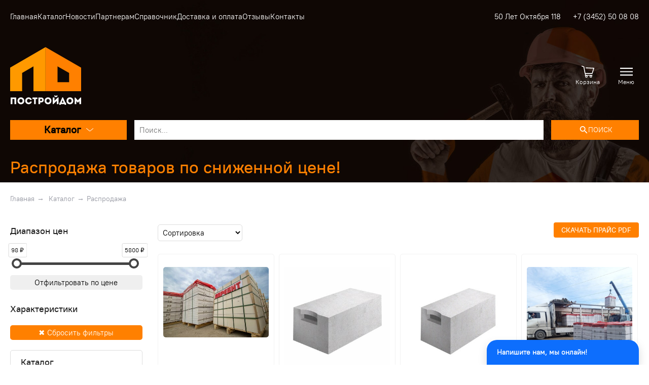

--- FILE ---
content_type: text/html; charset=UTF-8
request_url: https://xn--d1ajkfaccjik.xn--p1ai/ads/rasprodaja
body_size: 13911
content:
<!DOCTYPE html>
<html lang="ru">

<head>
    <meta charset="UTF-8">
    <meta name="viewport" content="width=device-width, initial-scale=1.0">
    <meta http-equiv="X-UA-Compatible" content="ie=edge">
    <link rel="icon" type="image/png" href="/upload/system/favicon.png" />
    <title>Распродажа товаров по сниженной цене!</title>
    <meta name="description" content="Товары по сниженной цене, в наличии. Успевайте купить с очень большим дисконтом. Строительные материалы, стеновые материалы. В наличии в г. Тюмень. ООО Постройдом.">

    <link rel="stylesheet" href="/core/css/base.css?v=2">

    <link rel="stylesheet" href="/templates/PD/assets/owl_carousel/owl.carousel.min.css">
    <link rel="stylesheet" href="/templates/PD/assets/owl_carousel/owl.theme.default.min.css">
    <link rel="stylesheet" href="/templates/PD/assets/css/main.css?v=2">
    <link rel="stylesheet" href="/core/js/nouislider/nouislider.css">


        <link rel="canonical" href="https://постройдом.рф/ads/rasprodaja"/>

    <meta property="og:locale" content="ru_RU" />
    <meta property="og:type" content="website" />
    <meta property="og:title" content="Распродажа товаров по сниженной цене!" />
    <meta property="og:description" content="Товары по сниженной цене, в наличии. Успевайте купить с очень большим дисконтом. Строительные материалы, стеновые материалы. В наличии в г. Тюмень. ООО Постройдом." />
    <meta property="og:url" content="https://xn--d1ajkfaccjik.xn--p1ai/ads/rasprodaja" />
    <meta property="og:site_name" content="Строительные материалы в Тюмени - Постройдом" />
    <meta property="og:image" content="https://xn--d1ajkfaccjik.xn--p1ai/upload/system/logo.png" />

    <script> </script>
</head>

<body id="body">

<div class="preloader"></div>


<form action="/ads" method="POST">
<div class="mob_top_nav">
    <div class="container">
        <div class="mob_top_nav_grid">

            <div class="catalog">
                <a class="main_cat bold">Каталог<img src="/templates/PD/img/icons/arrowWhite.svg" alt=""></a>
                <div class="drop_menu">
                    <div class='cat'><a  href="/ads/stenovie-materiali">Стеновые блоки</a><div class='subcat'><a  href="/ads/gazoblok">Газоблок</a><a  href="/ads/penoblok">Пеноблок</a><a  href="/ads/keramzitoblok">Керамзитоблок</a><a  href="/ads/silikatniy-blok">Силикатный блок</a><a  href="/ads/keramicheskie-bloki">Керамические блоки</a></div></div><div class='cat'><a  href="/ads/kirpich">Кирпич</a><div class='subcat'><a  href="/ads/oblitsovochniy-kirpich">Облицовочный кирпич</a><a  href="/ads/kirpich-ryadovoy">Рядовой кирпич</a></div></div><div class='cat'><a  href="/ads/doska-listvennitsa">Доска из лиственницы</a></div><div class='cat'><a  href="/ads/trotuarnaja-plitka">Тротуарная плитка</a><div class='subcat'><a  href="/ads/plitka">Плитка ПОРЕВИТ</a><a  href="/ads/bordjuri">Бордюры</a><a  href="/ads/vodootvedenie">Водоотведение</a><a  href="/ads/oformlenie-landshafta">Оформление ландшафта</a><a  href="/ads/bmp-plita-mozaichnie-betonnie">БМП плита (Мозаичные бетонные)</a><a  href="/ads/psk">ПСК</a></div></div><div class='cat'><a  href="/ads/terrasnaja-doska-dpk">Террасная доска ДПК</a></div><div class='cat'><a  href="/ads/krovelnie-materiali">Кровельные материалы</a><div class='subcat'><a  href="/ads/gibkaja-cherepitsa">Гибкая черепица</a><a  href="/ads/proflist">Профнастил</a><a  href="/ads/metallochepitsa">Металлочепица</a><a  href="/ads/vodostochnaja-sistema">Водосточная система</a><a  href="/ads/dobornie-elementi">Доборные элементы</a><a  href="/ads/gidroizoljatsija">Гидроизоляция</a></div></div><div class='cat'><a  href="/ads/fasadnie-materiali">Фасадные материалы</a><div class='subcat'><a  href="/ads/fasadnaja-plitka">Фасадная плитка</a><a  href="/ads/fasadnie-setki">Фасадные сетки</a><a  href="/ads/komplektujuschie">Комплектующие</a><a  href="/ads/fasadnaja-doska">Фасадная доска</a></div></div><div class='cat'><a  href="/ads/uteplitel">Утеплитель</a><div class='subcat'><a  href="/ads/penoplast-epps">Пенопласт (ЭППС)</a><a  href="/ads/kamennaja-vata">Минеральные плиты</a><a  href="/ads/plenki-membrani">Пленки, мембраны</a><a  href="/ads/napiljaemiy-uteplitel">Напыляемый утеплитель</a><a  href="/ads/tepofol-rulonniy-uteplitel">Тепофол (рулонный утеплитель)</a></div></div><div class='cat'><a  href="/ads/peni-germetiki">Пены, герметики</a><div class='subcat'><a  href="/ads/montajnie-peni-kleja">Монтажные пены, клея</a></div></div><div class='cat'><a  href="/ads/smesi">Строительные смеси</a><div class='subcat'><a  href="/ads/shtukaturnie">Штукатурные смеси</a><a  href="/ads/kladochnie">Кладочные смеси</a><a  href="/ads/kley-plitka">Клей для плитки</a><a  href="/ads/kley-dlja-teploizoljatsii">Клей для теплоизоляции</a></div></div><div class='cat'><a  href="/ads/smesi-sipujie">Сыпучие материалы</a><div class='subcat'><a  href="/ads/tsement">Цемент</a><a  href="/ads/pesok">Песок</a><a  href="/ads/scheben">Щебень</a><a  href="/ads/keramzit">Керамзит</a></div></div><div class='cat'><a  href="/ads/jbi">ЖБИ</a><div class='subcat'><a  href="/ads/pliti-perekritija">Плиты перекрытия</a><a  href="/ads/peremichki">Перемычки</a><a  href="/ads/bloki-fbs">Блоки ФБС</a><a  href="/ads/plita-dorojnaja-pdn">Плита дорожная (ПДН)</a></div></div><div class='cat'><a  href="/ads/armatura">Арматура</a><div class='subcat'><a  href="/ads/metallicheskaja">Металлическая</a><a  href="/ads/stekloplastikovaja">Стеклопластиковая</a></div></div><div class='cat'><a  href="/ads/setki">Сетки</a><div class='subcat'><a  href="/ads/kladochnaja">Кладочная</a><a  href="/ads/dorojnaja">Дорожная</a></div></div><div class='cat'><a  href="/ads/blagoustroystvo">Благоустройство</a><div class='subcat'><a  href="/ads/razvedenie-ptitsi">Разведение птицы</a><a  href="/ads/zabori">Заборы</a><a  href="/ads/ulichnaja-mebel">Уличная мебель</a></div></div><div class='cat'><a class='active' href="/ads/rasprodaja">Распродажа</a></div><div class='cat'><a  href="/ads/uslugi">Услуги</a></div><div class='cat'><a  href="/ads/keramicheskaja-plitka">Керамическая плитка</a></div>                </div>
            </div>
            <div>
                <input class="input_search" type="text" name="search_text" placeholder="Поиск...">
            </div>
            <div>
                <button type="submit" name="search" class="button button-search bold">
                    <svg class='ProductCardButton__button-add js--add-product-to-cart Icon' width='20' height='20'><path d='M12.5,11 L11.7,11 L11.4,10.7 C12.4,9.6 13,8.1 13,6.5 C13,2.9 10.1,0 6.5,0 C2.9,0 0,2.9 0,6.5 C0,10.1 2.9,13 6.5,13 C8.1,13 9.6,12.4 10.7,11.4 L11,11.7 L11,12.5 L16,17.5 L17.5,16 L12.5,11 L12.5,11 Z M6.5,11 C4,11 2,9 2,6.5 C2,4 4,2 6.5,2 C9,2 11,4 11,6.5 C11,9 9,11 6.5,11 L6.5,11 Z' fill='#ffffff' /></svg>
                </button>
            </div>
                        <div class="cart_block flexcenter show_cart">
                                <span class="count_cart"></span>
                <svg xmlns="http://www.w3.org/2000/svg" width="25" height="25" ><path d="M24.856 5.223a.8.8 0 0 0-.624-.343L8.724 4.212a.8.8 0 0 0-.069 1.603l14.458.623-2.843 8.87H7.62L5.335 2.863a.8.8 0 0 0-.496-.602L1.096.79C.683.63.218.832.056 1.244s.04.878.453 1.04l3.328 1.308 2.326 12.663a.8.8 0 0 0 .789.657h.386l-.88 2.447c-.074.205-.043.433.082.61a.67.67 0 0 0 .547.284h.618a2.39 2.39 0 0 0-.618 1.604 2.41 2.41 0 0 0 2.406 2.406 2.41 2.41 0 0 0 2.406-2.406c0-.617-.235-1.178-.618-1.604h5.247a2.39 2.39 0 0 0-.618 1.604 2.41 2.41 0 0 0 2.406 2.406 2.41 2.41 0 0 0 2.406-2.406c0-.617-.235-1.178-.618-1.604h.75a.67.67 0 0 0 .668-.668.67.67 0 0 0-.668-.668H8.037l.722-2.005h12.097a.8.8 0 0 0 .764-.557l3.342-10.428a.8.8 0 0 0-.106-.703zM9.492 22.928a1.07 1.07 0 0 1-1.07-1.069 1.07 1.07 0 0 1 1.07-1.07 1.07 1.07 0 0 1 1.069 1.07 1.07 1.07 0 0 1-1.069 1.069zm8.823 0a1.07 1.07 0 0 1-1.069-1.069 1.07 1.07 0 0 1 1.069-1.07 1.07 1.07 0 0 1 1.069 1.07 1.07 1.07 0 0 1-1.069 1.069z" fill='#ffffff'/></svg>
            </div>
            <div class="header_burger flexcenter">
                <img class="menu_icon" src="/templates/PD/img/icons/burger.svg" alt="">
            </div>
            
        </div>
    </div>
</div>
</form>
<div class="mobile_catalog">

<h3>Каталог</h3>

<div class='cat'><div><a class='spoiler_link '>Стеновые блоки <span>&darr;</span></a><div class='subcat_mob spoiler_body'><a  href="/ads/gazoblok">Газоблок</a><a  href="/ads/penoblok">Пеноблок</a><a  href="/ads/keramzitoblok">Керамзитоблок</a><a  href="/ads/silikatniy-blok">Силикатный блок</a><a  href="/ads/keramicheskie-bloki">Керамические блоки</a><a href="/ads/stenovie-materiali">Все товары категории</a></div></div></div><div class='cat'><div><a class='spoiler_link '>Кирпич <span>&darr;</span></a><div class='subcat_mob spoiler_body'><a  href="/ads/oblitsovochniy-kirpich">Облицовочный кирпич</a><a  href="/ads/kirpich-ryadovoy">Рядовой кирпич</a><a href="/ads/kirpich">Все товары категории</a></div></div></div><div class='cat'><a class='' href="/ads/doska-listvennitsa">Доска из лиственницы</a></div><div class='cat'><div><a class='spoiler_link '>Тротуарная плитка <span>&darr;</span></a><div class='subcat_mob spoiler_body'><a  href="/ads/plitka">Плитка ПОРЕВИТ</a><a  href="/ads/bordjuri">Бордюры</a><a  href="/ads/vodootvedenie">Водоотведение</a><a  href="/ads/oformlenie-landshafta">Оформление ландшафта</a><a  href="/ads/bmp-plita-mozaichnie-betonnie">БМП плита (Мозаичные бетонные)</a><a  href="/ads/psk">ПСК</a><a href="/ads/trotuarnaja-plitka">Все товары категории</a></div></div></div><div class='cat'><a class='' href="/ads/terrasnaja-doska-dpk">Террасная доска ДПК</a></div><div class='cat'><div><a class='spoiler_link '>Кровельные материалы <span>&darr;</span></a><div class='subcat_mob spoiler_body'><a  href="/ads/gibkaja-cherepitsa">Гибкая черепица</a><a  href="/ads/proflist">Профнастил</a><a  href="/ads/metallochepitsa">Металлочепица</a><a  href="/ads/vodostochnaja-sistema">Водосточная система</a><a  href="/ads/dobornie-elementi">Доборные элементы</a><a  href="/ads/gidroizoljatsija">Гидроизоляция</a><a href="/ads/krovelnie-materiali">Все товары категории</a></div></div></div><div class='cat'><div><a class='spoiler_link '>Фасадные материалы <span>&darr;</span></a><div class='subcat_mob spoiler_body'><a  href="/ads/fasadnaja-plitka">Фасадная плитка</a><a  href="/ads/fasadnie-setki">Фасадные сетки</a><a  href="/ads/komplektujuschie">Комплектующие</a><a  href="/ads/fasadnaja-doska">Фасадная доска</a><a href="/ads/fasadnie-materiali">Все товары категории</a></div></div></div><div class='cat'><div><a class='spoiler_link '>Утеплитель <span>&darr;</span></a><div class='subcat_mob spoiler_body'><a  href="/ads/penoplast-epps">Пенопласт (ЭППС)</a><a  href="/ads/kamennaja-vata">Минеральные плиты</a><a  href="/ads/plenki-membrani">Пленки, мембраны</a><a  href="/ads/napiljaemiy-uteplitel">Напыляемый утеплитель</a><a  href="/ads/tepofol-rulonniy-uteplitel">Тепофол (рулонный утеплитель)</a><a href="/ads/uteplitel">Все товары категории</a></div></div></div><div class='cat'><div><a class='spoiler_link '>Пены, герметики <span>&darr;</span></a><div class='subcat_mob spoiler_body'><a  href="/ads/montajnie-peni-kleja">Монтажные пены, клея</a><a href="/ads/peni-germetiki">Все товары категории</a></div></div></div><div class='cat'><div><a class='spoiler_link '>Строительные смеси <span>&darr;</span></a><div class='subcat_mob spoiler_body'><a  href="/ads/shtukaturnie">Штукатурные смеси</a><a  href="/ads/kladochnie">Кладочные смеси</a><a  href="/ads/kley-plitka">Клей для плитки</a><a  href="/ads/kley-dlja-teploizoljatsii">Клей для теплоизоляции</a><a href="/ads/smesi">Все товары категории</a></div></div></div><div class='cat'><div><a class='spoiler_link '>Сыпучие материалы <span>&darr;</span></a><div class='subcat_mob spoiler_body'><a  href="/ads/tsement">Цемент</a><a  href="/ads/pesok">Песок</a><a  href="/ads/scheben">Щебень</a><a  href="/ads/keramzit">Керамзит</a><a href="/ads/smesi-sipujie">Все товары категории</a></div></div></div><div class='cat'><div><a class='spoiler_link '>ЖБИ <span>&darr;</span></a><div class='subcat_mob spoiler_body'><a  href="/ads/pliti-perekritija">Плиты перекрытия</a><a  href="/ads/peremichki">Перемычки</a><a  href="/ads/bloki-fbs">Блоки ФБС</a><a  href="/ads/plita-dorojnaja-pdn">Плита дорожная (ПДН)</a><a href="/ads/jbi">Все товары категории</a></div></div></div><div class='cat'><div><a class='spoiler_link '>Арматура <span>&darr;</span></a><div class='subcat_mob spoiler_body'><a  href="/ads/metallicheskaja">Металлическая</a><a  href="/ads/stekloplastikovaja">Стеклопластиковая</a><a href="/ads/armatura">Все товары категории</a></div></div></div><div class='cat'><div><a class='spoiler_link '>Сетки <span>&darr;</span></a><div class='subcat_mob spoiler_body'><a  href="/ads/kladochnaja">Кладочная</a><a  href="/ads/dorojnaja">Дорожная</a><a href="/ads/setki">Все товары категории</a></div></div></div><div class='cat'><div><a class='spoiler_link '>Благоустройство <span>&darr;</span></a><div class='subcat_mob spoiler_body'><a  href="/ads/razvedenie-ptitsi">Разведение птицы</a><a  href="/ads/zabori">Заборы</a><a  href="/ads/ulichnaja-mebel">Уличная мебель</a><a href="/ads/blagoustroystvo">Все товары категории</a></div></div></div><div class='cat'><a class='active' href="/ads/rasprodaja">Распродажа</a></div><div class='cat'><a class='' href="/ads/uslugi">Услуги</a></div><div class='cat'><a class='' href="/ads/keramicheskaja-plitka">Керамическая плитка</a></div>
<br>

<a href="tel:+7 (3452) 50 08 08"><img style="width: 15px;margin: -2px 5px 0px 0px;" src="/core/modules/call_back/tel.svg">+7 (3452) 50 08 08</a>

</div>
<div class="burger">
    <div class="burger_inner">

        <!-- <a href="/"><img class="logo-img" src="/upload/system/logo.png" alt=""></a> -->
        <a class="logo_lm" href="/"><img class="logo-img" src="/templates/PD/img/logo.svg" alt=""></a>

        <p></p>

        <div>
            <div>
                <a href="/ads" class="burger_link">Каталог</a>
                <hr>
            </div>
            <div>
                <a href="/news" class="burger_link">Новости</a>
                <hr>
            </div>
            <div><a class='burger_link' href='/page/instruktsija-po-kladke-silikatnih-blokov'>Кладка силикатных блоков</a><hr></div><div><a class='burger_link' href='/page/franshiza'>Франшиза</a><hr></div><div><a class='burger_link' href='/page/partnerstvo'>Партнерам</a><hr></div><div><a class='burger_link' href='/page/filial'>Филиалы</a><hr></div><div><a class='burger_link' href='/page/spravochnik'>Справочник</a><hr></div><div><a class='burger_link' href='/page/postavschikam'>Поставщикам</a><hr></div><div><a class='burger_link' href='/page/dostavka-i-oplata'>Доставка и оплата</a><hr></div><div><a class='burger_link' href='/page/o-nas'>О нас</a><hr></div><div><a class='burger_link' href='/page/otzivi'>Отзывы</a><hr></div><div><a class='burger_link' href='/page/gosti-i-standarti'>ГОСТ-ы и стандарты</a><hr></div><div><a class='burger_link' href='/page/vakansii'>Вакансии</a><hr></div><div><a class='burger_link' href='/page/stroitelnie-brigadi'>Бригадам</a><hr></div><div><a class='burger_link' href='/page/instruktsija-po-kladke-gazobloka'>Кладка газоблоков</a><hr></div><div><a class='burger_link' href='/page/kontakti'>Контакты</a><hr></div><div><a class='burger_link' href='/page/zavodi'>Заводы</a><hr></div><div><a class='burger_link' href='/page/optovie-postavki'>Оптовые поставки</a><hr></div><div><a class='burger_link' href='/page/sertifikati'>Сертификаты</a><hr></div><div><a class='burger_link' href='/page/diler-ili-zavod'>Дилер или завод?</a><hr></div>            <p></p>
            <p>50 Лет Октября 118</p>
            <p><a href="tel:+7 (3452) 50 08 08">+7 (3452) 50 08 08</a></p>
            <p></p>
        </div>
    </div>
</div>

<!-- BLUR -->
<div style="padding: 2px 0px;" id="blur">

<header class="header">
    <div class="container" style="position:relative">

        <div class="header_block">
            <div class="topmenu"><a href="/">Главная</a></div>
            <div class="topmenu"><a href="/ads">Каталог</a></div>
            <div class="topmenu"><a href="/news">Новости</a></div>
            <div class='topmenu'><a class='' href='/page/partnerstvo'>Партнерам</a><div class='submenu'><a class='' href='/page/franshiza'>Франшиза</a><a class='' href='/page/filial'>Филиалы</a><a class='' href='/page/postavschikam'>Поставщикам</a><a class='' href='/page/o-nas'>О нас</a><a class='' href='/page/vakansii'>Вакансии</a><a class='' href='/page/stroitelnie-brigadi'>Бригадам</a><a class='' href='/page/optovie-postavki'>Оптовые поставки</a></div></div><div class='topmenu'><a class='' href='/page/spravochnik'>Справочник</a><div class='submenu'><a class='' href='/page/instruktsija-po-kladke-silikatnih-blokov'>Кладка силикатных блоков</a><a class='' href='/page/gosti-i-standarti'>ГОСТ-ы и стандарты</a><a class='' href='/page/instruktsija-po-kladke-gazobloka'>Кладка газоблоков</a><a class='' href='/page/zavodi'>Заводы</a><a class='' href='/page/sertifikati'>Сертификаты</a><a class='' href='/page/diler-ili-zavod'>Дилер или завод?</a></div></div><div class='topmenu'><a class='' href='/page/dostavka-i-oplata'>Доставка и оплата</a></div><div class='topmenu'><a class='' href='/page/otzivi'>Отзывы</a></div><div class='topmenu'><a class='' href='/page/kontakti'>Контакты</a></div>            <div class="header_contacts">
                <span>50 Лет Октября 118</span>
                <a href="tel:+7 (3452) 50 08 08">+7 (3452) 50 08 08</a>
            </div>
        </div>

        <div class="header_grid">
            <div class="header_item">
                <div class="top_info">
                    <!-- <a href="/"><img class="logo-img" src="/upload/system/logo.png" alt=""></a> -->
                    <a href="/"><img class="logo-img" src="/templates/PD/img/logo.svg" alt=""></a>
                    <div class="hidden-xs"><p><a class="button" href="https://yandex.ru/maps/org/postroydom/74342982952/reviews/?ll=65.604145%2C57.133067&amp;z=15" style="background:#f00;" target="_blank">Отзывы о нас</a></p>

<p><strong><span style="font-size:22px;text-transform:uppercase;color:#fff;">ООО Постройдом - строительные материалы, Тюмень, ХМАО, ЯНАО</span></strong><br />
<span style="color:#95a5a6">Всегда низкие цены на стеновые материалы, утеплитель, гидроизоляция, кровля, смеси, благоустройство.</span></p>
</div>
                </div>
            </div>
            <div class="header_item">
                













      <div class="cart_block flexcenter show_cart">
          <svg xmlns="http://www.w3.org/2000/svg" width="25" height="25"><path d="M24.856 5.223a.8.8 0 0 0-.624-.343L8.724 4.212a.8.8 0 0 0-.069 1.603l14.458.623-2.843 8.87H7.62L5.335 2.863a.8.8 0 0 0-.496-.602L1.096.79C.683.63.218.832.056 1.244s.04.878.453 1.04l3.328 1.308 2.326 12.663a.8.8 0 0 0 .789.657h.386l-.88 2.447c-.074.205-.043.433.082.61a.67.67 0 0 0 .547.284h.618a2.39 2.39 0 0 0-.618 1.604 2.41 2.41 0 0 0 2.406 2.406 2.41 2.41 0 0 0 2.406-2.406c0-.617-.235-1.178-.618-1.604h5.247a2.39 2.39 0 0 0-.618 1.604 2.41 2.41 0 0 0 2.406 2.406 2.41 2.41 0 0 0 2.406-2.406c0-.617-.235-1.178-.618-1.604h.75a.67.67 0 0 0 .668-.668.67.67 0 0 0-.668-.668H8.037l.722-2.005h12.097a.8.8 0 0 0 .764-.557l3.342-10.428a.8.8 0 0 0-.106-.703zM9.492 22.928a1.07 1.07 0 0 1-1.07-1.069 1.07 1.07 0 0 1 1.07-1.07 1.07 1.07 0 0 1 1.069 1.07 1.07 1.07 0 0 1-1.069 1.069zm8.823 0a1.07 1.07 0 0 1-1.069-1.069 1.07 1.07 0 0 1 1.069-1.07 1.07 1.07 0 0 1 1.069 1.07 1.07 1.07 0 0 1-1.069 1.069z" fill="#ffffff"></path></svg>
          <span class="count_cart"></span>
          <span>Корзина</span>
      </div>






            </div>
            <div class="header_item header_burger flexcenter">
                <svg fill="#ffffff" xmlns="http://www.w3.org/2000/svg" width="25" height="25" viewBox="0 0 6.615 6.615"><path d="M0 3.014h6.615v.587H0zM0 1.254h6.615v.587H0zM0 4.774h6.615v.586H0z"/></svg>
                <span>Меню</span>
            </div>
        </div>
    </div>
</header>


<form action="/ads" method="POST">
<div class="search">
    <div class="container">
        <div class="catalog_grid">

            <div class="catalog">
                <a class="main_cat bold">Каталог<img src="/templates/PD/img/icons/arrowWhite.svg" alt=""></a>
                <div class="drop_menu">
                    <div class='cat'><a  href="/ads/stenovie-materiali">Стеновые блоки</a><div class='subcat'><a  href="/ads/gazoblok">Газоблок</a><a  href="/ads/penoblok">Пеноблок</a><a  href="/ads/keramzitoblok">Керамзитоблок</a><a  href="/ads/silikatniy-blok">Силикатный блок</a><a  href="/ads/keramicheskie-bloki">Керамические блоки</a></div></div><div class='cat'><a  href="/ads/kirpich">Кирпич</a><div class='subcat'><a  href="/ads/oblitsovochniy-kirpich">Облицовочный кирпич</a><a  href="/ads/kirpich-ryadovoy">Рядовой кирпич</a></div></div><div class='cat'><a  href="/ads/doska-listvennitsa">Доска из лиственницы</a></div><div class='cat'><a  href="/ads/trotuarnaja-plitka">Тротуарная плитка</a><div class='subcat'><a  href="/ads/plitka">Плитка ПОРЕВИТ</a><a  href="/ads/bordjuri">Бордюры</a><a  href="/ads/vodootvedenie">Водоотведение</a><a  href="/ads/oformlenie-landshafta">Оформление ландшафта</a><a  href="/ads/bmp-plita-mozaichnie-betonnie">БМП плита (Мозаичные бетонные)</a><a  href="/ads/psk">ПСК</a></div></div><div class='cat'><a  href="/ads/terrasnaja-doska-dpk">Террасная доска ДПК</a></div><div class='cat'><a  href="/ads/krovelnie-materiali">Кровельные материалы</a><div class='subcat'><a  href="/ads/gibkaja-cherepitsa">Гибкая черепица</a><a  href="/ads/proflist">Профнастил</a><a  href="/ads/metallochepitsa">Металлочепица</a><a  href="/ads/vodostochnaja-sistema">Водосточная система</a><a  href="/ads/dobornie-elementi">Доборные элементы</a><a  href="/ads/gidroizoljatsija">Гидроизоляция</a></div></div><div class='cat'><a  href="/ads/fasadnie-materiali">Фасадные материалы</a><div class='subcat'><a  href="/ads/fasadnaja-plitka">Фасадная плитка</a><a  href="/ads/fasadnie-setki">Фасадные сетки</a><a  href="/ads/komplektujuschie">Комплектующие</a><a  href="/ads/fasadnaja-doska">Фасадная доска</a></div></div><div class='cat'><a  href="/ads/uteplitel">Утеплитель</a><div class='subcat'><a  href="/ads/penoplast-epps">Пенопласт (ЭППС)</a><a  href="/ads/kamennaja-vata">Минеральные плиты</a><a  href="/ads/plenki-membrani">Пленки, мембраны</a><a  href="/ads/napiljaemiy-uteplitel">Напыляемый утеплитель</a><a  href="/ads/tepofol-rulonniy-uteplitel">Тепофол (рулонный утеплитель)</a></div></div><div class='cat'><a  href="/ads/peni-germetiki">Пены, герметики</a><div class='subcat'><a  href="/ads/montajnie-peni-kleja">Монтажные пены, клея</a></div></div><div class='cat'><a  href="/ads/smesi">Строительные смеси</a><div class='subcat'><a  href="/ads/shtukaturnie">Штукатурные смеси</a><a  href="/ads/kladochnie">Кладочные смеси</a><a  href="/ads/kley-plitka">Клей для плитки</a><a  href="/ads/kley-dlja-teploizoljatsii">Клей для теплоизоляции</a></div></div><div class='cat'><a  href="/ads/smesi-sipujie">Сыпучие материалы</a><div class='subcat'><a  href="/ads/tsement">Цемент</a><a  href="/ads/pesok">Песок</a><a  href="/ads/scheben">Щебень</a><a  href="/ads/keramzit">Керамзит</a></div></div><div class='cat'><a  href="/ads/jbi">ЖБИ</a><div class='subcat'><a  href="/ads/pliti-perekritija">Плиты перекрытия</a><a  href="/ads/peremichki">Перемычки</a><a  href="/ads/bloki-fbs">Блоки ФБС</a><a  href="/ads/plita-dorojnaja-pdn">Плита дорожная (ПДН)</a></div></div><div class='cat'><a  href="/ads/armatura">Арматура</a><div class='subcat'><a  href="/ads/metallicheskaja">Металлическая</a><a  href="/ads/stekloplastikovaja">Стеклопластиковая</a></div></div><div class='cat'><a  href="/ads/setki">Сетки</a><div class='subcat'><a  href="/ads/kladochnaja">Кладочная</a><a  href="/ads/dorojnaja">Дорожная</a></div></div><div class='cat'><a  href="/ads/blagoustroystvo">Благоустройство</a><div class='subcat'><a  href="/ads/razvedenie-ptitsi">Разведение птицы</a><a  href="/ads/zabori">Заборы</a><a  href="/ads/ulichnaja-mebel">Уличная мебель</a></div></div><div class='cat'><a class='active' href="/ads/rasprodaja">Распродажа</a></div><div class='cat'><a  href="/ads/uslugi">Услуги</a></div><div class='cat'><a  href="/ads/keramicheskaja-plitka">Керамическая плитка</a></div>                </div>
            </div>
            <div>
                <input class="input_search" type="text" name="search_text" placeholder="Поиск...">
            </div>
            <div>
                <button type="submit" name="search" class="button button-search bold"><svg class='ProductCardButton__button-add js--add-product-to-cart Icon' width='20' height='15' viewBox='0 0 15 18' fill='none' xmlns='http://www.w3.org/2000/svg'><path d='M12.5,11 L11.7,11 L11.4,10.7 C12.4,9.6 13,8.1 13,6.5 C13,2.9 10.1,0 6.5,0 C2.9,0 0,2.9 0,6.5 C0,10.1 2.9,13 6.5,13 C8.1,13 9.6,12.4 10.7,11.4 L11,11.7 L11,12.5 L16,17.5 L17.5,16 L12.5,11 L12.5,11 Z M6.5,11 C4,11 2,9 2,6.5 C2,4 4,2 6.5,2 C9,2 11,4 11,6.5 C11,9 9,11 6.5,11 L6.5,11 Z' fill='#ffffff' /></svg><span class="text"> Поиск</span></button>
            </div>
        </div>
    </div>
</div>
</form><div class="top_img"></div>
<div class="add">
    <div class="container">
    <h1>Распродажа товаров по сниженной цене!</h1>

    


<ul class="breadcrumb">
    <li><a href="/" title="Перейти на главную">Главная</a><span>→</span></li>
<li><a href='/ads/' title='Каталог'>Каталог</a><span>→</span></li><li><a href='/ads/rasprodaja/' title='Распродажа'>Распродажа</a></li>
</ul>
    <div class="grid-filter">

      <div class="filter_section">
        <button id='filters_but'>Фильтры</button><div class='filters'><div class="filter-list"><h3>Диапазон цен</h3><div class='price_filter_div'><div data-id_cat="57" data-step="114.04" data-min="98" data-max="5800" id='slider_price'></div><button id='fix_price'>Отфильтровать по цене</button></div></div><div data-cat_id='57' class="filter-list"><h3>Характеристики</h3><div class='filter_cont'></div><div class='filter_cont'></div><div class='filter_cont'></div><div class='filter_cont'></div><div class='filter_cont'></div><div class='filter_cont'></div><div class='filter_cont'></div><div class='filter_cont'></div><div class='filter_cont'></div><div class='filter_cont'></div><div class='filter_cont'></div><div class='filter_cont'></div><div class='filter_cont'></div><div class='filter_cont'></div><div class='filter_cont'></div><div class='filter_cont'></div><div class='filter_cont'></div><div class='filter_cont'></div><div class='filter_cont'></div><div class='filter_cont'></div><div class='filter_cont'></div><div class='filter_cont'></div><div class='filter_cont'></div><div class='filter_cont'></div><div class='filter_cont'></div><div class='filter_cont'></div><div class='filter_cont'></div><div class='filter_cont'></div><div class='filter_cont'></div><div class='filter_cont'></div><div class='filter_cont'></div><div class='filter_cont'></div><div class='filter_cont'></div><div class='filter_cont'></div><div class='filter_cont'></div><div class='filter_cont'></div><div class='filter_cont'></div><div class='filter_cont'></div><div class='filter_cont'></div><div class='filter_cont'></div><div class='filter_cont'></div><div class='filter_cont'></div><div class='filter_cont'></div><div class='filter_cont'></div><div class='filter_cont'></div><div class='filter_cont'></div><div class='filter_cont'></div><div class='filter_cont'></div><div class='filter_cont'></div><div class='filter_cont'></div><div class='filter_cont'></div><div class='filter_cont'></div><div class='filter_cont'></div><div class='filter_cont'></div><div class='filter_cont'></div><div class='filter_cont'></div><div class='filter_cont'></div><div class='filter_cont'></div><div class='filter_cont'></div><div class='filter_cont'></div><div class='filter_cont'></div><div class='filter_cont'></div><div class='filter_cont'></div><div class='filter_cont'></div><div class='filter_cont'></div><div class='filter_cont'></div><div class='filter_cont'></div><div class='filter_cont'></div><div class='filter_cont'></div><div class='filter_cont'></div><div class='filter_cont'></div><div class='filter_cont'></div><div class='filter_cont'></div><div class='filter_cont'></div><div class='filter_cont'></div><div class='filter_cont'></div><div class='filter_cont'></div><div class='filter_cont'></div><div class='filter_cont'></div><div class='filter_cont'></div><div class='filter_cont'></div><div class='filter_cont'></div><div class='filter_cont'></div><div class='filter_cont'></div><div class='filter_cont'></div><div class='filter_cont'></div><div class='filter_cont'></div><div class='filter_cont'></div><div class='filter_cont'></div><div class='filter_cont'></div><div class='filter_cont'></div><div class='filter_cont'></div><div class='filter_cont'></div><div class='filter_cont'></div><div class='filter_cont'></div><div class='filter_cont'></div><div class='filter_cont'></div><div class='filter_cont'></div><div class='filter_cont'></div><div class='filter_cont'></div><div class='filter_cont'></div><div class='filter_cont'></div><div class='filter_cont'></div><div class='filter_cont'></div><div class='filter_cont'></div><div class='filter_cont'></div><div class='filter_cont'></div><div class='filter_cont'></div><div class='filter_cont'></div><div class='filter_cont'></div><div class='filter_cont'></div><div class='filter_cont'></div><div class='filter_cont'></div><div class='filter_cont'></div><div class='filter_cont'></div><div class='filter_cont'></div><div class='filter_cont'></div><div class='filter_cont'></div><div class='filter_cont'></div><div class='filter_cont'></div><div class='filter_cont'></div><div class='filter_cont'></div><div class='filter_cont'></div><div class='filter_cont'></div><div class='filter_cont'></div><div class='filter_cont'></div><div class='filter_cont'></div><div class='filter_cont'></div><div class='filter_cont'></div><div class='filter_cont'></div><div class='filter_cont'></div><div class='filter_cont'></div><div class='filter_cont'></div><div class='filter_cont'></div><div class='filter_cont'></div><div class='filter_cont'></div><div class='filter_cont'></div><div class='filter_cont'></div><div class='filter_cont'></div><div class='filter_cont'></div><div class='filter_cont'></div><div class='filter_cont'></div><div class='filter_cont'></div><div class='filter_cont'></div><div class='filter_cont'></div><div class='filter_cont'></div><div class='filter_cont'></div><div class='filter_cont'></div><div class='filter_cont'></div><div class='filter_cont'></div><div class='filter_cont'></div><div class='filter_cont'></div><div class='filter_cont'></div><div class='filter_cont'></div><div class='filter_cont'></div><div class='filter_cont'></div><div class='filter_cont'></div><div class='filter_cont'></div><div class='filter_cont'></div><div class='filter_cont'></div><div class='filter_cont'></div><div class='filter_cont'></div><div class='filter_cont'></div><div class='filter_cont'></div><div class='filter_cont'></div><div class='filter_cont'></div><div class='filter_cont'></div><div class='filter_cont'></div><div class='filter_cont'></div><div class='filter_cont'></div><div class='filter_cont'></div><div class='filter_cont'></div><div class='filter_cont'></div><div class='filter_cont'></div><div class='filter_cont'></div><div class='filter_cont'></div><div class='filter_cont'></div><div class='filter_cont'></div><div class='filter_cont'></div><div class='filter_cont'></div><div class='filter_cont'></div><div class='filter_cont'></div><div class='filter_cont'></div><div class='filter_cont'></div><div class='filter_cont'></div><div class='filter_cont'></div><div class='filter_cont'></div><div class='filter_cont'></div><div class='filter_cont'></div><div class='filter_cont'></div><div class='filter_cont'></div><div class='filter_cont'></div><div class='filter_cont'></div><div class='filter_cont'></div><div class='filter_cont'></div><div class='filter_cont'></div><div class='filter_cont'></div><div class='filter_cont'></div><div class='filter_cont'></div><div class='filter_cont'></div><div class='filter_cont'></div><div class='filter_cont'></div><div class='filter_cont'></div><div class='filter_cont'></div><div class='filter_cont'></div><div class='filter_cont'></div><div class='filter_cont'></div><div class='filter_cont'></div><div class='filter_cont'></div><div class='filter_cont'></div><div class='filter_cont'></div><div class='filter_cont'></div><div class='filter_cont'></div><div class='filter_cont'></div><div class='filter_cont'></div><div class='filter_cont'></div><div class='filter_cont'></div><div class='filter_cont'></div><div class='filter_cont'></div><div class='filter_cont'></div><div class='filter_cont'></div><div class='filter_cont'></div><div class='filter_cont'></div><div class='filter_cont'></div><div class='filter_cont'></div><div class='filter_cont'></div><div class='filter_cont'></div><div class='filter_cont'></div><div class='filter_cont'></div><div class='filter_cont'></div><div class='filter_cont'></div><div class='filter_cont'></div><div class='filter_cont'></div><div class='filter_cont'></div><div class='filter_cont'></div><div class='filter_cont'></div><div class='filter_cont'></div><div class='filter_cont'></div><div class='filter_cont'></div><div class='filter_cont'></div><div class='filter_cont'></div><div class='filter_cont'></div><div class='filter_cont'></div><div class='filter_cont'></div><div class='filter_cont'></div><div class='filter_cont'></div><div class='filter_cont'></div><div class='filter_cont'></div><div class='filter_cont'></div><div class='filter_cont'></div><div class='filter_cont'></div><div class='filter_cont'></div><div class='filter_cont'></div><div class='filter_cont'></div><div class='filter_cont'></div><div class='filter_cont'></div><div class='filter_cont'></div><div class='filter_cont'></div><div class='filter_cont'></div><div class='filter_cont'></div><div class='filter_cont'></div><div class='filter_cont'></div><div class='filter_cont'></div><div class='filter_cont'></div><div class='filter_cont'></div><div class='filter_cont'></div><div class='filter_cont'></div><div class='filter_cont'></div><div class='filter_cont'></div><div class='filter_cont'></div><div class='filter_cont'></div><div class='filter_cont'></div><div class='filter_cont'></div><div class='filter_cont'></div><div class='filter_cont'></div><div class='filter_cont'></div><div class='filter_cont'></div><div class='filter_cont'></div><div class='filter_cont'></div><div class='filter_cont'></div><div class='filter_cont'></div><div class='filter_cont'></div><div class='filter_cont'></div><div class='filter_cont'></div><div class='filter_cont'></div><div class='filter_cont'></div><div class='filter_cont'></div><div class='filter_cont'></div><div class='filter_cont'></div><div class='filter_cont'></div><div class='filter_cont'></div><div class='filter_cont'></div><div class='filter_cont'></div><div class='filter_cont'></div><div class='filter_cont'></div><div class='filter_cont'></div><div class='filter_cont'></div><div class='filter_cont'></div><div class='filter_cont'></div><div class='filter_cont'></div><div class='filter_cont'></div><div class='filter_cont'></div><div class='filter_cont'></div><div class='filter_cont'></div><div class='filter_cont'></div><div class='filter_cont'></div><div class='filter_cont'></div><div class='filter_cont'></div><div class='filter_cont'></div><div class='filter_cont'></div><div class='filter_cont'></div><div class='filter_cont'></div><div class='filter_cont'></div><div class='filter_cont'></div><div class='filter_cont'></div><div class='filter_cont'></div><div class='filter_cont'></div><div class='filter_cont'></div><div class='filter_cont'></div><div class='filter_cont'></div><div class='filter_cont'></div><div class='filter_cont'></div><div class='filter_cont'></div><div class='filter_cont'></div><div class='filter_cont'></div><div class='filter_cont'></div><div class='filter_cont'></div><div class='filter_cont'></div><div class='filter_cont'></div><div class='filter_cont'></div><div class='filter_cont'></div><div class='filter_cont'></div><div class='filter_cont'></div><div class='filter_cont'></div><div class='filter_cont'></div><div class='filter_cont'></div><div class='filter_cont'></div><div class='filter_cont'></div><div class='filter_cont'></div></div><button data-id_cat="57" id='reset'>&#10006; Сбросить фильтры</button></div>        



<div class='side_catalog'><h3>Каталог</h3><div><a class=' spoiler_link' href="/ads/stenovie-materiali">Стеновые блоки <span>&darr;</span></a><div class='spoiler_body'><a  href="/ads/gazoblok">- Газоблок</a><a  href="/ads/penoblok">- Пеноблок</a><a  href="/ads/keramzitoblok">- Керамзитоблок</a><a  href="/ads/silikatniy-blok">- Силикатный блок</a><a  href="/ads/keramicheskie-bloki">- Керамические блоки</a></div></div><div><a class=' spoiler_link' href="/ads/kirpich">Кирпич <span>&darr;</span></a><div class='spoiler_body'><a  href="/ads/oblitsovochniy-kirpich">- Облицовочный кирпич</a><a  href="/ads/kirpich-ryadovoy">- Рядовой кирпич</a></div></div><div><a class='' href="/ads/doska-listvennitsa">Доска из лиственницы</a></div><div><a class=' spoiler_link' href="/ads/trotuarnaja-plitka">Тротуарная плитка <span>&darr;</span></a><div class='spoiler_body'><a  href="/ads/plitka">- Плитка ПОРЕВИТ</a><a  href="/ads/bordjuri">- Бордюры</a><a  href="/ads/vodootvedenie">- Водоотведение</a><a  href="/ads/oformlenie-landshafta">- Оформление ландшафта</a><a  href="/ads/bmp-plita-mozaichnie-betonnie">- БМП плита (Мозаичные бетонные)</a><a  href="/ads/psk">- ПСК</a></div></div><div><a class='' href="/ads/terrasnaja-doska-dpk">Террасная доска ДПК</a></div><div><a class=' spoiler_link' href="/ads/krovelnie-materiali">Кровельные материалы <span>&darr;</span></a><div class='spoiler_body'><a  href="/ads/gibkaja-cherepitsa">- Гибкая черепица</a><a  href="/ads/proflist">- Профнастил</a><a  href="/ads/metallochepitsa">- Металлочепица</a><a  href="/ads/vodostochnaja-sistema">- Водосточная система</a><a  href="/ads/dobornie-elementi">- Доборные элементы</a><a  href="/ads/gidroizoljatsija">- Гидроизоляция</a></div></div><div><a class=' spoiler_link' href="/ads/fasadnie-materiali">Фасадные материалы <span>&darr;</span></a><div class='spoiler_body'><a  href="/ads/fasadnaja-plitka">- Фасадная плитка</a><a  href="/ads/fasadnie-setki">- Фасадные сетки</a><a  href="/ads/komplektujuschie">- Комплектующие</a><a  href="/ads/fasadnaja-doska">- Фасадная доска</a></div></div><div><a class=' spoiler_link' href="/ads/uteplitel">Утеплитель <span>&darr;</span></a><div class='spoiler_body'><a  href="/ads/penoplast-epps">- Пенопласт (ЭППС)</a><a  href="/ads/kamennaja-vata">- Минеральные плиты</a><a  href="/ads/plenki-membrani">- Пленки, мембраны</a><a  href="/ads/napiljaemiy-uteplitel">- Напыляемый утеплитель</a><a  href="/ads/tepofol-rulonniy-uteplitel">- Тепофол (рулонный утеплитель)</a></div></div><div><a class=' spoiler_link' href="/ads/peni-germetiki">Пены, герметики <span>&darr;</span></a><div class='spoiler_body'><a  href="/ads/montajnie-peni-kleja">- Монтажные пены, клея</a></div></div><div><a class=' spoiler_link' href="/ads/smesi">Строительные смеси <span>&darr;</span></a><div class='spoiler_body'><a  href="/ads/shtukaturnie">- Штукатурные смеси</a><a  href="/ads/kladochnie">- Кладочные смеси</a><a  href="/ads/kley-plitka">- Клей для плитки</a><a  href="/ads/kley-dlja-teploizoljatsii">- Клей для теплоизоляции</a></div></div><div><a class=' spoiler_link' href="/ads/smesi-sipujie">Сыпучие материалы <span>&darr;</span></a><div class='spoiler_body'><a  href="/ads/tsement">- Цемент</a><a  href="/ads/pesok">- Песок</a><a  href="/ads/scheben">- Щебень</a><a  href="/ads/keramzit">- Керамзит</a></div></div><div><a class=' spoiler_link' href="/ads/jbi">ЖБИ <span>&darr;</span></a><div class='spoiler_body'><a  href="/ads/pliti-perekritija">- Плиты перекрытия</a><a  href="/ads/peremichki">- Перемычки</a><a  href="/ads/bloki-fbs">- Блоки ФБС</a><a  href="/ads/plita-dorojnaja-pdn">- Плита дорожная (ПДН)</a></div></div><div><a class=' spoiler_link' href="/ads/armatura">Арматура <span>&darr;</span></a><div class='spoiler_body'><a  href="/ads/metallicheskaja">- Металлическая</a><a  href="/ads/stekloplastikovaja">- Стеклопластиковая</a></div></div><div><a class=' spoiler_link' href="/ads/setki">Сетки <span>&darr;</span></a><div class='spoiler_body'><a  href="/ads/kladochnaja">- Кладочная</a><a  href="/ads/dorojnaja">- Дорожная</a></div></div><div><a class=' spoiler_link' href="/ads/blagoustroystvo">Благоустройство <span>&darr;</span></a><div class='spoiler_body'><a  href="/ads/razvedenie-ptitsi">- Разведение птицы</a><a  href="/ads/zabori">- Заборы</a><a  href="/ads/ulichnaja-mebel">- Уличная мебель</a></div></div><div><a class='active' href="/ads/rasprodaja">Распродажа</a></div><div><a class='' href="/ads/uslugi">Услуги</a></div><div><a class='' href="/ads/keramicheskaja-plitka">Керамическая плитка</a></div></div>        
      </div>

      <div>
        <div class="flex w100 between">
          <select class="sorting" name="sorting" id="sorting">
            <option selected value="">Сортировка</option>
            <option  value="price">Сначала дешевле</option>
            <option  value="price_desc">Сначала дороже</option>
            <option  value="popular">Самые популярные</option>
          </select>
          <div>
            <a class="button" target="_blank" href="/get-price?cat_id=57">Скачать прайс PDF</a>
          </div>
        </div>

                <p></p>
        <div class="grid-4 load_table_ads" id="ads">
          










  <div class="card">





    <div>
      <div class="thumb-item">
        <div data-id="1286" class="quick_view ads_show_info">
        <svg class="ProductCardButton__button-add js--add-product-to-cart Icon" width="20" height="15" viewBox="0 0 15 18" fill="none" xmlns="http://www.w3.org/2000/svg"><path d="M12.5,11 L11.7,11 L11.4,10.7 C12.4,9.6 13,8.1 13,6.5 C13,2.9 10.1,0 6.5,0 C2.9,0 0,2.9 0,6.5 C0,10.1 2.9,13 6.5,13 C8.1,13 9.6,12.4 10.7,11.4 L11,11.7 L11,12.5 L16,17.5 L17.5,16 L12.5,11 L12.5,11 Z M6.5,11 C4,11 2,9 2,6.5 C2,4 4,2 6.5,2 C9,2 11,4 11,6.5 C11,9 9,11 6.5,11 L6.5,11 Z" fill="#222"></path></svg>  
        Быстрый просмотр</div>
        <a href="/ads/rasprodaja/1286"><img class='lazy' data-second='' data-first='/upload/ads_product/thumbs/2022-11-11_14-27-250.jpg' data-src='/upload/ads_product/thumbs/2022-11-11_14-27-250.jpg' alt='Газоблок ПОРЕВИТ Хранение'></a>      </div>

      <div class="info-card">
        <a href="/ads/rasprodaja/1286"><h3>Газоблок ПОРЕВИТ Хранение</h3></a>
        <div class="flex between w100">
          <div class="price">
              100,00<span class='rub'> Руб.</span>           </div>
          <div class="flex">
            <span class="packing muted">м3</span>          </div>
        </div>
        <p class="card_comment muted">ПОДГОТОВЬТЕСЬ К СТРОИТЕЛЬНОМУ СЕЗОНУ ВЫГОДНО!

Цена и наличие по зап...</p>
              </div>
    </div>

    <div>
      <div class="card_add">
          <div title="В корзину" class="add_to_cart" data-id="1286" data-price="100" data-packing="м3">
            <svg width='20' height='20' viewBox='0 0 20 20' fill='none' xmlns='http://www.w3.org/2000/svg'>
            <path fill-rule='evenodd' clip-rule='evenodd' d='M1 3.75H3.44198L5.85404 11.7902C6.203 12.9534 7.27364 13.75 8.48806 13.75H14.4914C15.7192 13.75 16.7983 12.9361 17.1356 11.7555L18.7211 6.20604C18.8349 5.80776 18.6043 5.39265 18.206 5.27886C17.8078 5.16506 17.3927 5.39568 17.2789 5.79396L15.6933 11.3434C15.54 11.88 15.0495 12.25 14.4914 12.25H8.48806C7.93605 12.25 7.4494 11.8879 7.29078 11.3592L4.71837 2.78449C4.6232 2.46725 4.33121 2.25 4 2.25H1V3.75ZM12.25 4C12.25 3.58579 11.9142 3.25 11.5 3.25C11.0858 3.25 10.75 3.58579 10.75 4V5.75H9H8.25V7.25H9H10.75V9V9.75H12.25V9V7.25H14C14.4142 7.25 14.75 6.91421 14.75 6.5C14.75 6.08579 14.4142 5.75 14 5.75H12.25V4ZM9.00391 17.4971C9.00391 18.3255 8.33233 18.9971 7.50391 18.9971C6.67548 18.9971 6.00391 18.3255 6.00391 17.4971C6.00391 16.6686 6.67548 15.9971 7.50391 15.9971C8.33233 15.9971 9.00391 16.6686 9.00391 17.4971ZM14.5 18.9971C15.3284 18.9971 16 18.3255 16 17.4971C16 16.6686 15.3284 15.9971 14.5 15.9971C13.6716 15.9971 13 16.6686 13 17.4971C13 18.3255 13.6716 18.9971 14.5 18.9971Z' fill='#b22222'></path></svg> В корзину
          </div>
          <!-- <a data-id="1286"  href="#" class="ads_show_info">Подробнее</a> -->
          <a class="card_detailed" href="/ads/rasprodaja/1286">Подробнее</a>
      </div>
    </div>


  </div><div class="card">





    <div>
      <div class="thumb-item">
        <div data-id="1288" class="quick_view ads_show_info">
        <svg class="ProductCardButton__button-add js--add-product-to-cart Icon" width="20" height="15" viewBox="0 0 15 18" fill="none" xmlns="http://www.w3.org/2000/svg"><path d="M12.5,11 L11.7,11 L11.4,10.7 C12.4,9.6 13,8.1 13,6.5 C13,2.9 10.1,0 6.5,0 C2.9,0 0,2.9 0,6.5 C0,10.1 2.9,13 6.5,13 C8.1,13 9.6,12.4 10.7,11.4 L11,11.7 L11,12.5 L16,17.5 L17.5,16 L12.5,11 L12.5,11 Z M6.5,11 C4,11 2,9 2,6.5 C2,4 4,2 6.5,2 C9,2 11,4 11,6.5 C11,9 9,11 6.5,11 L6.5,11 Z" fill="#222"></path></svg>  
        Быстрый просмотр</div>
        <a href="/ads/rasprodaja/1288"><img class='lazy' data-second='' data-first='/upload/ads_product/thumbs/2022-11-17_17-29-431.jpg' data-src='/upload/ads_product/thumbs/2022-11-17_17-29-431.jpg' alt='Газосиликатный блок 625x250x400 мм, D500'></a>      </div>

      <div class="info-card">
        <a href="/ads/rasprodaja/1288"><h3>Газосиликатный блок 625x250x400 мм, D500</h3></a>
        <div class="flex between w100">
          <div class="price">
              100,00<span class='rub'> Руб.</span>           </div>
          <div class="flex">
            <span class="packing muted">м3</span>          </div>
        </div>
        <p class="card_comment muted">Цена и наличие по запросу. Гарантируем лучшие условия. Официальный дил...</p>
              </div>
    </div>

    <div>
      <div class="card_add">
          <div title="В корзину" class="add_to_cart" data-id="1288" data-price="100" data-packing="м3">
            <svg width='20' height='20' viewBox='0 0 20 20' fill='none' xmlns='http://www.w3.org/2000/svg'>
            <path fill-rule='evenodd' clip-rule='evenodd' d='M1 3.75H3.44198L5.85404 11.7902C6.203 12.9534 7.27364 13.75 8.48806 13.75H14.4914C15.7192 13.75 16.7983 12.9361 17.1356 11.7555L18.7211 6.20604C18.8349 5.80776 18.6043 5.39265 18.206 5.27886C17.8078 5.16506 17.3927 5.39568 17.2789 5.79396L15.6933 11.3434C15.54 11.88 15.0495 12.25 14.4914 12.25H8.48806C7.93605 12.25 7.4494 11.8879 7.29078 11.3592L4.71837 2.78449C4.6232 2.46725 4.33121 2.25 4 2.25H1V3.75ZM12.25 4C12.25 3.58579 11.9142 3.25 11.5 3.25C11.0858 3.25 10.75 3.58579 10.75 4V5.75H9H8.25V7.25H9H10.75V9V9.75H12.25V9V7.25H14C14.4142 7.25 14.75 6.91421 14.75 6.5C14.75 6.08579 14.4142 5.75 14 5.75H12.25V4ZM9.00391 17.4971C9.00391 18.3255 8.33233 18.9971 7.50391 18.9971C6.67548 18.9971 6.00391 18.3255 6.00391 17.4971C6.00391 16.6686 6.67548 15.9971 7.50391 15.9971C8.33233 15.9971 9.00391 16.6686 9.00391 17.4971ZM14.5 18.9971C15.3284 18.9971 16 18.3255 16 17.4971C16 16.6686 15.3284 15.9971 14.5 15.9971C13.6716 15.9971 13 16.6686 13 17.4971C13 18.3255 13.6716 18.9971 14.5 18.9971Z' fill='#b22222'></path></svg> В корзину
          </div>
          <!-- <a data-id="1288"  href="#" class="ads_show_info">Подробнее</a> -->
          <a class="card_detailed" href="/ads/rasprodaja/1288">Подробнее</a>
      </div>
    </div>


  </div><div class="card">





    <div>
      <div class="thumb-item">
        <div data-id="1289" class="quick_view ads_show_info">
        <svg class="ProductCardButton__button-add js--add-product-to-cart Icon" width="20" height="15" viewBox="0 0 15 18" fill="none" xmlns="http://www.w3.org/2000/svg"><path d="M12.5,11 L11.7,11 L11.4,10.7 C12.4,9.6 13,8.1 13,6.5 C13,2.9 10.1,0 6.5,0 C2.9,0 0,2.9 0,6.5 C0,10.1 2.9,13 6.5,13 C8.1,13 9.6,12.4 10.7,11.4 L11,11.7 L11,12.5 L16,17.5 L17.5,16 L12.5,11 L12.5,11 Z M6.5,11 C4,11 2,9 2,6.5 C2,4 4,2 6.5,2 C9,2 11,4 11,6.5 C11,9 9,11 6.5,11 L6.5,11 Z" fill="#222"></path></svg>  
        Быстрый просмотр</div>
        <a href="/ads/rasprodaja/1289"><img class='lazy' data-second='' data-first='/upload/ads_product/thumbs/2022-11-18_12-22-001.jpg' data-src='/upload/ads_product/thumbs/2022-11-18_12-22-001.jpg' alt='Газосиликатный блок 625x250x300 мм, D500'></a>      </div>

      <div class="info-card">
        <a href="/ads/rasprodaja/1289"><h3>Газосиликатный блок 625x250x300 мм, D500</h3></a>
        <div class="flex between w100">
          <div class="price">
              100,00<span class='rub'> Руб.</span>           </div>
          <div class="flex">
            <span class="packing muted">м3</span>          </div>
        </div>
        <p class="card_comment muted">Цена и наличие по запросу. Гарантируем лучшие условия. Официальный дил...</p>
              </div>
    </div>

    <div>
      <div class="card_add">
          <div title="В корзину" class="add_to_cart" data-id="1289" data-price="100" data-packing="м3">
            <svg width='20' height='20' viewBox='0 0 20 20' fill='none' xmlns='http://www.w3.org/2000/svg'>
            <path fill-rule='evenodd' clip-rule='evenodd' d='M1 3.75H3.44198L5.85404 11.7902C6.203 12.9534 7.27364 13.75 8.48806 13.75H14.4914C15.7192 13.75 16.7983 12.9361 17.1356 11.7555L18.7211 6.20604C18.8349 5.80776 18.6043 5.39265 18.206 5.27886C17.8078 5.16506 17.3927 5.39568 17.2789 5.79396L15.6933 11.3434C15.54 11.88 15.0495 12.25 14.4914 12.25H8.48806C7.93605 12.25 7.4494 11.8879 7.29078 11.3592L4.71837 2.78449C4.6232 2.46725 4.33121 2.25 4 2.25H1V3.75ZM12.25 4C12.25 3.58579 11.9142 3.25 11.5 3.25C11.0858 3.25 10.75 3.58579 10.75 4V5.75H9H8.25V7.25H9H10.75V9V9.75H12.25V9V7.25H14C14.4142 7.25 14.75 6.91421 14.75 6.5C14.75 6.08579 14.4142 5.75 14 5.75H12.25V4ZM9.00391 17.4971C9.00391 18.3255 8.33233 18.9971 7.50391 18.9971C6.67548 18.9971 6.00391 18.3255 6.00391 17.4971C6.00391 16.6686 6.67548 15.9971 7.50391 15.9971C8.33233 15.9971 9.00391 16.6686 9.00391 17.4971ZM14.5 18.9971C15.3284 18.9971 16 18.3255 16 17.4971C16 16.6686 15.3284 15.9971 14.5 15.9971C13.6716 15.9971 13 16.6686 13 17.4971C13 18.3255 13.6716 18.9971 14.5 18.9971Z' fill='#b22222'></path></svg> В корзину
          </div>
          <!-- <a data-id="1289"  href="#" class="ads_show_info">Подробнее</a> -->
          <a class="card_detailed" href="/ads/rasprodaja/1289">Подробнее</a>
      </div>
    </div>


  </div><div class="card">





    <div>
      <div class="thumb-item">
        <div data-id="1300" class="quick_view ads_show_info">
        <svg class="ProductCardButton__button-add js--add-product-to-cart Icon" width="20" height="15" viewBox="0 0 15 18" fill="none" xmlns="http://www.w3.org/2000/svg"><path d="M12.5,11 L11.7,11 L11.4,10.7 C12.4,9.6 13,8.1 13,6.5 C13,2.9 10.1,0 6.5,0 C2.9,0 0,2.9 0,6.5 C0,10.1 2.9,13 6.5,13 C8.1,13 9.6,12.4 10.7,11.4 L11,11.7 L11,12.5 L16,17.5 L17.5,16 L12.5,11 L12.5,11 Z M6.5,11 C4,11 2,9 2,6.5 C2,4 4,2 6.5,2 C9,2 11,4 11,6.5 C11,9 9,11 6.5,11 L6.5,11 Z" fill="#222"></path></svg>  
        Быстрый просмотр</div>
        <a href="/ads/rasprodaja/1300"><img class='lazy' data-second='' data-first='/upload/ads_product/thumbs/2022-12-06_12-24-021.jpg' data-src='/upload/ads_product/thumbs/2022-12-06_12-24-021.jpg' alt='Газосиликатный блок 100,200,300,400 мм. Своя доставка.'></a>      </div>

      <div class="info-card">
        <a href="/ads/rasprodaja/1300"><h3>Газосиликатный блок 100,200,300,400 мм. Своя доставка.</h3></a>
        <div class="flex between w100">
          <div class="price">
              100,00<span class='rub'> Руб.</span>           </div>
          <div class="flex">
            <span class="packing muted">м3</span>          </div>
        </div>
        <p class="card_comment muted">Цена и наличие по запросу. Гарантируем лучшие условия. Официальный дил...</p>
              </div>
    </div>

    <div>
      <div class="card_add">
          <div title="В корзину" class="add_to_cart" data-id="1300" data-price="100" data-packing="м3">
            <svg width='20' height='20' viewBox='0 0 20 20' fill='none' xmlns='http://www.w3.org/2000/svg'>
            <path fill-rule='evenodd' clip-rule='evenodd' d='M1 3.75H3.44198L5.85404 11.7902C6.203 12.9534 7.27364 13.75 8.48806 13.75H14.4914C15.7192 13.75 16.7983 12.9361 17.1356 11.7555L18.7211 6.20604C18.8349 5.80776 18.6043 5.39265 18.206 5.27886C17.8078 5.16506 17.3927 5.39568 17.2789 5.79396L15.6933 11.3434C15.54 11.88 15.0495 12.25 14.4914 12.25H8.48806C7.93605 12.25 7.4494 11.8879 7.29078 11.3592L4.71837 2.78449C4.6232 2.46725 4.33121 2.25 4 2.25H1V3.75ZM12.25 4C12.25 3.58579 11.9142 3.25 11.5 3.25C11.0858 3.25 10.75 3.58579 10.75 4V5.75H9H8.25V7.25H9H10.75V9V9.75H12.25V9V7.25H14C14.4142 7.25 14.75 6.91421 14.75 6.5C14.75 6.08579 14.4142 5.75 14 5.75H12.25V4ZM9.00391 17.4971C9.00391 18.3255 8.33233 18.9971 7.50391 18.9971C6.67548 18.9971 6.00391 18.3255 6.00391 17.4971C6.00391 16.6686 6.67548 15.9971 7.50391 15.9971C8.33233 15.9971 9.00391 16.6686 9.00391 17.4971ZM14.5 18.9971C15.3284 18.9971 16 18.3255 16 17.4971C16 16.6686 15.3284 15.9971 14.5 15.9971C13.6716 15.9971 13 16.6686 13 17.4971C13 18.3255 13.6716 18.9971 14.5 18.9971Z' fill='#b22222'></path></svg> В корзину
          </div>
          <!-- <a data-id="1300"  href="#" class="ads_show_info">Подробнее</a> -->
          <a class="card_detailed" href="/ads/rasprodaja/1300">Подробнее</a>
      </div>
    </div>


  </div><div class="card">





    <div>
      <div class="thumb-item">
        <div data-id="1301" class="quick_view ads_show_info">
        <svg class="ProductCardButton__button-add js--add-product-to-cart Icon" width="20" height="15" viewBox="0 0 15 18" fill="none" xmlns="http://www.w3.org/2000/svg"><path d="M12.5,11 L11.7,11 L11.4,10.7 C12.4,9.6 13,8.1 13,6.5 C13,2.9 10.1,0 6.5,0 C2.9,0 0,2.9 0,6.5 C0,10.1 2.9,13 6.5,13 C8.1,13 9.6,12.4 10.7,11.4 L11,11.7 L11,12.5 L16,17.5 L17.5,16 L12.5,11 L12.5,11 Z M6.5,11 C4,11 2,9 2,6.5 C2,4 4,2 6.5,2 C9,2 11,4 11,6.5 C11,9 9,11 6.5,11 L6.5,11 Z" fill="#222"></path></svg>  
        Быстрый просмотр</div>
        <a href="/ads/rasprodaja/1301"><img class='lazy' data-second='' data-first='/upload/ads_product/thumbs/2022-12-06_12-37-071.jpg' data-src='/upload/ads_product/thumbs/2022-12-06_12-37-071.jpg' alt='Строительные блоки ПОРЕВИТ'></a>      </div>

      <div class="info-card">
        <a href="/ads/rasprodaja/1301"><h3>Строительные блоки ПОРЕВИТ</h3></a>
        <div class="flex between w100">
          <div class="price">
              100,00<span class='rub'> Руб.</span>           </div>
          <div class="flex">
            <span class="packing muted">м3</span>          </div>
        </div>
        <p class="card_comment muted">Строительные блоки ПОРЕВИТ Все размеры. Представительство ЗАВОДА.

Г...</p>
              </div>
    </div>

    <div>
      <div class="card_add">
          <div title="В корзину" class="add_to_cart" data-id="1301" data-price="100" data-packing="м3">
            <svg width='20' height='20' viewBox='0 0 20 20' fill='none' xmlns='http://www.w3.org/2000/svg'>
            <path fill-rule='evenodd' clip-rule='evenodd' d='M1 3.75H3.44198L5.85404 11.7902C6.203 12.9534 7.27364 13.75 8.48806 13.75H14.4914C15.7192 13.75 16.7983 12.9361 17.1356 11.7555L18.7211 6.20604C18.8349 5.80776 18.6043 5.39265 18.206 5.27886C17.8078 5.16506 17.3927 5.39568 17.2789 5.79396L15.6933 11.3434C15.54 11.88 15.0495 12.25 14.4914 12.25H8.48806C7.93605 12.25 7.4494 11.8879 7.29078 11.3592L4.71837 2.78449C4.6232 2.46725 4.33121 2.25 4 2.25H1V3.75ZM12.25 4C12.25 3.58579 11.9142 3.25 11.5 3.25C11.0858 3.25 10.75 3.58579 10.75 4V5.75H9H8.25V7.25H9H10.75V9V9.75H12.25V9V7.25H14C14.4142 7.25 14.75 6.91421 14.75 6.5C14.75 6.08579 14.4142 5.75 14 5.75H12.25V4ZM9.00391 17.4971C9.00391 18.3255 8.33233 18.9971 7.50391 18.9971C6.67548 18.9971 6.00391 18.3255 6.00391 17.4971C6.00391 16.6686 6.67548 15.9971 7.50391 15.9971C8.33233 15.9971 9.00391 16.6686 9.00391 17.4971ZM14.5 18.9971C15.3284 18.9971 16 18.3255 16 17.4971C16 16.6686 15.3284 15.9971 14.5 15.9971C13.6716 15.9971 13 16.6686 13 17.4971C13 18.3255 13.6716 18.9971 14.5 18.9971Z' fill='#b22222'></path></svg> В корзину
          </div>
          <!-- <a data-id="1301"  href="#" class="ads_show_info">Подробнее</a> -->
          <a class="card_detailed" href="/ads/rasprodaja/1301">Подробнее</a>
      </div>
    </div>


  </div><div class="card">





    <div>
      <div class="thumb-item">
        <div data-id="1302" class="quick_view ads_show_info">
        <svg class="ProductCardButton__button-add js--add-product-to-cart Icon" width="20" height="15" viewBox="0 0 15 18" fill="none" xmlns="http://www.w3.org/2000/svg"><path d="M12.5,11 L11.7,11 L11.4,10.7 C12.4,9.6 13,8.1 13,6.5 C13,2.9 10.1,0 6.5,0 C2.9,0 0,2.9 0,6.5 C0,10.1 2.9,13 6.5,13 C8.1,13 9.6,12.4 10.7,11.4 L11,11.7 L11,12.5 L16,17.5 L17.5,16 L12.5,11 L12.5,11 Z M6.5,11 C4,11 2,9 2,6.5 C2,4 4,2 6.5,2 C9,2 11,4 11,6.5 C11,9 9,11 6.5,11 L6.5,11 Z" fill="#222"></path></svg>  
        Быстрый просмотр</div>
        <a href="/ads/rasprodaja/1302"><img class='lazy' data-second='' data-first='/upload/ads_product/thumbs/2022-12-06_12-39-001.jpg' data-src='/upload/ads_product/thumbs/2022-12-06_12-39-001.jpg' alt='Газобетонные блоки'></a>      </div>

      <div class="info-card">
        <a href="/ads/rasprodaja/1302"><h3>Газобетонные блоки</h3></a>
        <div class="flex between w100">
          <div class="price">
              100,00<span class='rub'> Руб.</span>           </div>
          <div class="flex">
            <span class="packing muted">м3</span>          </div>
        </div>
        <p class="card_comment muted">Цена и наличие по запросу. Гарантируем лучшие условия. Официальный дил...</p>
              </div>
    </div>

    <div>
      <div class="card_add">
          <div title="В корзину" class="add_to_cart" data-id="1302" data-price="100" data-packing="м3">
            <svg width='20' height='20' viewBox='0 0 20 20' fill='none' xmlns='http://www.w3.org/2000/svg'>
            <path fill-rule='evenodd' clip-rule='evenodd' d='M1 3.75H3.44198L5.85404 11.7902C6.203 12.9534 7.27364 13.75 8.48806 13.75H14.4914C15.7192 13.75 16.7983 12.9361 17.1356 11.7555L18.7211 6.20604C18.8349 5.80776 18.6043 5.39265 18.206 5.27886C17.8078 5.16506 17.3927 5.39568 17.2789 5.79396L15.6933 11.3434C15.54 11.88 15.0495 12.25 14.4914 12.25H8.48806C7.93605 12.25 7.4494 11.8879 7.29078 11.3592L4.71837 2.78449C4.6232 2.46725 4.33121 2.25 4 2.25H1V3.75ZM12.25 4C12.25 3.58579 11.9142 3.25 11.5 3.25C11.0858 3.25 10.75 3.58579 10.75 4V5.75H9H8.25V7.25H9H10.75V9V9.75H12.25V9V7.25H14C14.4142 7.25 14.75 6.91421 14.75 6.5C14.75 6.08579 14.4142 5.75 14 5.75H12.25V4ZM9.00391 17.4971C9.00391 18.3255 8.33233 18.9971 7.50391 18.9971C6.67548 18.9971 6.00391 18.3255 6.00391 17.4971C6.00391 16.6686 6.67548 15.9971 7.50391 15.9971C8.33233 15.9971 9.00391 16.6686 9.00391 17.4971ZM14.5 18.9971C15.3284 18.9971 16 18.3255 16 17.4971C16 16.6686 15.3284 15.9971 14.5 15.9971C13.6716 15.9971 13 16.6686 13 17.4971C13 18.3255 13.6716 18.9971 14.5 18.9971Z' fill='#b22222'></path></svg> В корзину
          </div>
          <!-- <a data-id="1302"  href="#" class="ads_show_info">Подробнее</a> -->
          <a class="card_detailed" href="/ads/rasprodaja/1302">Подробнее</a>
      </div>
    </div>


  </div><div class="card">





    <div>
      <div class="thumb-item">
        <div data-id="1305" class="quick_view ads_show_info">
        <svg class="ProductCardButton__button-add js--add-product-to-cart Icon" width="20" height="15" viewBox="0 0 15 18" fill="none" xmlns="http://www.w3.org/2000/svg"><path d="M12.5,11 L11.7,11 L11.4,10.7 C12.4,9.6 13,8.1 13,6.5 C13,2.9 10.1,0 6.5,0 C2.9,0 0,2.9 0,6.5 C0,10.1 2.9,13 6.5,13 C8.1,13 9.6,12.4 10.7,11.4 L11,11.7 L11,12.5 L16,17.5 L17.5,16 L12.5,11 L12.5,11 Z M6.5,11 C4,11 2,9 2,6.5 C2,4 4,2 6.5,2 C9,2 11,4 11,6.5 C11,9 9,11 6.5,11 L6.5,11 Z" fill="#222"></path></svg>  
        Быстрый просмотр</div>
        <a href="/ads/rasprodaja/1305"><img class='lazy' data-second='' data-first='/upload/ads_product/thumbs/2022-12-07_10-20-161.jpg' data-src='/upload/ads_product/thumbs/2022-12-07_10-20-161.jpg' alt='Пеноблоки стеновые. ГОСТ'></a>      </div>

      <div class="info-card">
        <a href="/ads/rasprodaja/1305"><h3>Пеноблоки стеновые. ГОСТ</h3></a>
        <div class="flex between w100">
          <div class="price">
              100,00<span class='rub'> Руб.</span>           </div>
          <div class="flex">
            <span class="packing muted">м3</span>          </div>
        </div>
        <p class="card_comment muted">Цена и наличие по запросу. Гарантируем лучшие условия. Официальный дил...</p>
              </div>
    </div>

    <div>
      <div class="card_add">
          <div title="В корзину" class="add_to_cart" data-id="1305" data-price="100" data-packing="м3">
            <svg width='20' height='20' viewBox='0 0 20 20' fill='none' xmlns='http://www.w3.org/2000/svg'>
            <path fill-rule='evenodd' clip-rule='evenodd' d='M1 3.75H3.44198L5.85404 11.7902C6.203 12.9534 7.27364 13.75 8.48806 13.75H14.4914C15.7192 13.75 16.7983 12.9361 17.1356 11.7555L18.7211 6.20604C18.8349 5.80776 18.6043 5.39265 18.206 5.27886C17.8078 5.16506 17.3927 5.39568 17.2789 5.79396L15.6933 11.3434C15.54 11.88 15.0495 12.25 14.4914 12.25H8.48806C7.93605 12.25 7.4494 11.8879 7.29078 11.3592L4.71837 2.78449C4.6232 2.46725 4.33121 2.25 4 2.25H1V3.75ZM12.25 4C12.25 3.58579 11.9142 3.25 11.5 3.25C11.0858 3.25 10.75 3.58579 10.75 4V5.75H9H8.25V7.25H9H10.75V9V9.75H12.25V9V7.25H14C14.4142 7.25 14.75 6.91421 14.75 6.5C14.75 6.08579 14.4142 5.75 14 5.75H12.25V4ZM9.00391 17.4971C9.00391 18.3255 8.33233 18.9971 7.50391 18.9971C6.67548 18.9971 6.00391 18.3255 6.00391 17.4971C6.00391 16.6686 6.67548 15.9971 7.50391 15.9971C8.33233 15.9971 9.00391 16.6686 9.00391 17.4971ZM14.5 18.9971C15.3284 18.9971 16 18.3255 16 17.4971C16 16.6686 15.3284 15.9971 14.5 15.9971C13.6716 15.9971 13 16.6686 13 17.4971C13 18.3255 13.6716 18.9971 14.5 18.9971Z' fill='#b22222'></path></svg> В корзину
          </div>
          <!-- <a data-id="1305"  href="#" class="ads_show_info">Подробнее</a> -->
          <a class="card_detailed" href="/ads/rasprodaja/1305">Подробнее</a>
      </div>
    </div>


  </div><div class="card">





    <div>
      <div class="thumb-item">
        <div data-id="1306" class="quick_view ads_show_info">
        <svg class="ProductCardButton__button-add js--add-product-to-cart Icon" width="20" height="15" viewBox="0 0 15 18" fill="none" xmlns="http://www.w3.org/2000/svg"><path d="M12.5,11 L11.7,11 L11.4,10.7 C12.4,9.6 13,8.1 13,6.5 C13,2.9 10.1,0 6.5,0 C2.9,0 0,2.9 0,6.5 C0,10.1 2.9,13 6.5,13 C8.1,13 9.6,12.4 10.7,11.4 L11,11.7 L11,12.5 L16,17.5 L17.5,16 L12.5,11 L12.5,11 Z M6.5,11 C4,11 2,9 2,6.5 C2,4 4,2 6.5,2 C9,2 11,4 11,6.5 C11,9 9,11 6.5,11 L6.5,11 Z" fill="#222"></path></svg>  
        Быстрый просмотр</div>
        <a href="/ads/rasprodaja/1306"><img class='lazy' data-second='' data-first='/upload/ads_product/thumbs/2022-12-07_10-20-541.jpg' data-src='/upload/ads_product/thumbs/2022-12-07_10-20-541.jpg' alt='Стеновые строительные блоки porevit'></a>      </div>

      <div class="info-card">
        <a href="/ads/rasprodaja/1306"><h3>Стеновые строительные блоки porevit</h3></a>
        <div class="flex between w100">
          <div class="price">
              100,00<span class='rub'> Руб.</span>           </div>
          <div class="flex">
            <span class="packing muted">м3</span>          </div>
        </div>
        <p class="card_comment muted">Цена и наличие по запросу. Гарантируем лучшие условия. Официальный дил...</p>
              </div>
    </div>

    <div>
      <div class="card_add">
          <div title="В корзину" class="add_to_cart" data-id="1306" data-price="100" data-packing="м3">
            <svg width='20' height='20' viewBox='0 0 20 20' fill='none' xmlns='http://www.w3.org/2000/svg'>
            <path fill-rule='evenodd' clip-rule='evenodd' d='M1 3.75H3.44198L5.85404 11.7902C6.203 12.9534 7.27364 13.75 8.48806 13.75H14.4914C15.7192 13.75 16.7983 12.9361 17.1356 11.7555L18.7211 6.20604C18.8349 5.80776 18.6043 5.39265 18.206 5.27886C17.8078 5.16506 17.3927 5.39568 17.2789 5.79396L15.6933 11.3434C15.54 11.88 15.0495 12.25 14.4914 12.25H8.48806C7.93605 12.25 7.4494 11.8879 7.29078 11.3592L4.71837 2.78449C4.6232 2.46725 4.33121 2.25 4 2.25H1V3.75ZM12.25 4C12.25 3.58579 11.9142 3.25 11.5 3.25C11.0858 3.25 10.75 3.58579 10.75 4V5.75H9H8.25V7.25H9H10.75V9V9.75H12.25V9V7.25H14C14.4142 7.25 14.75 6.91421 14.75 6.5C14.75 6.08579 14.4142 5.75 14 5.75H12.25V4ZM9.00391 17.4971C9.00391 18.3255 8.33233 18.9971 7.50391 18.9971C6.67548 18.9971 6.00391 18.3255 6.00391 17.4971C6.00391 16.6686 6.67548 15.9971 7.50391 15.9971C8.33233 15.9971 9.00391 16.6686 9.00391 17.4971ZM14.5 18.9971C15.3284 18.9971 16 18.3255 16 17.4971C16 16.6686 15.3284 15.9971 14.5 15.9971C13.6716 15.9971 13 16.6686 13 17.4971C13 18.3255 13.6716 18.9971 14.5 18.9971Z' fill='#b22222'></path></svg> В корзину
          </div>
          <!-- <a data-id="1306"  href="#" class="ads_show_info">Подробнее</a> -->
          <a class="card_detailed" href="/ads/rasprodaja/1306">Подробнее</a>
      </div>
    </div>


  </div><div class="card">





    <div>
      <div class="thumb-item">
        <div data-id="1307" class="quick_view ads_show_info">
        <svg class="ProductCardButton__button-add js--add-product-to-cart Icon" width="20" height="15" viewBox="0 0 15 18" fill="none" xmlns="http://www.w3.org/2000/svg"><path d="M12.5,11 L11.7,11 L11.4,10.7 C12.4,9.6 13,8.1 13,6.5 C13,2.9 10.1,0 6.5,0 C2.9,0 0,2.9 0,6.5 C0,10.1 2.9,13 6.5,13 C8.1,13 9.6,12.4 10.7,11.4 L11,11.7 L11,12.5 L16,17.5 L17.5,16 L12.5,11 L12.5,11 Z M6.5,11 C4,11 2,9 2,6.5 C2,4 4,2 6.5,2 C9,2 11,4 11,6.5 C11,9 9,11 6.5,11 L6.5,11 Z" fill="#222"></path></svg>  
        Быстрый просмотр</div>
        <a href="/ads/rasprodaja/1307"><img class='lazy' data-second='' data-first='/upload/ads_product/thumbs/2022-12-07_11-57-081.jpg' data-src='/upload/ads_product/thumbs/2022-12-07_11-57-081.jpg' alt='Газо-блоки стеновые БП 100x250x625'></a>      </div>

      <div class="info-card">
        <a href="/ads/rasprodaja/1307"><h3>Газо-блоки стеновые БП 100x250x625</h3></a>
        <div class="flex between w100">
          <div class="price">
              100,00<span class='rub'> Руб.</span>           </div>
          <div class="flex">
            <span class="packing muted">м3</span>          </div>
        </div>
        <p class="card_comment muted">Цена и наличие по запросу. Гарантируем лучшие условия. Официальный дил...</p>
              </div>
    </div>

    <div>
      <div class="card_add">
          <div title="В корзину" class="add_to_cart" data-id="1307" data-price="100" data-packing="м3">
            <svg width='20' height='20' viewBox='0 0 20 20' fill='none' xmlns='http://www.w3.org/2000/svg'>
            <path fill-rule='evenodd' clip-rule='evenodd' d='M1 3.75H3.44198L5.85404 11.7902C6.203 12.9534 7.27364 13.75 8.48806 13.75H14.4914C15.7192 13.75 16.7983 12.9361 17.1356 11.7555L18.7211 6.20604C18.8349 5.80776 18.6043 5.39265 18.206 5.27886C17.8078 5.16506 17.3927 5.39568 17.2789 5.79396L15.6933 11.3434C15.54 11.88 15.0495 12.25 14.4914 12.25H8.48806C7.93605 12.25 7.4494 11.8879 7.29078 11.3592L4.71837 2.78449C4.6232 2.46725 4.33121 2.25 4 2.25H1V3.75ZM12.25 4C12.25 3.58579 11.9142 3.25 11.5 3.25C11.0858 3.25 10.75 3.58579 10.75 4V5.75H9H8.25V7.25H9H10.75V9V9.75H12.25V9V7.25H14C14.4142 7.25 14.75 6.91421 14.75 6.5C14.75 6.08579 14.4142 5.75 14 5.75H12.25V4ZM9.00391 17.4971C9.00391 18.3255 8.33233 18.9971 7.50391 18.9971C6.67548 18.9971 6.00391 18.3255 6.00391 17.4971C6.00391 16.6686 6.67548 15.9971 7.50391 15.9971C8.33233 15.9971 9.00391 16.6686 9.00391 17.4971ZM14.5 18.9971C15.3284 18.9971 16 18.3255 16 17.4971C16 16.6686 15.3284 15.9971 14.5 15.9971C13.6716 15.9971 13 16.6686 13 17.4971C13 18.3255 13.6716 18.9971 14.5 18.9971Z' fill='#b22222'></path></svg> В корзину
          </div>
          <!-- <a data-id="1307"  href="#" class="ads_show_info">Подробнее</a> -->
          <a class="card_detailed" href="/ads/rasprodaja/1307">Подробнее</a>
      </div>
    </div>


  </div><div class="card">





    <div>
      <div class="thumb-item">
        <div data-id="1308" class="quick_view ads_show_info">
        <svg class="ProductCardButton__button-add js--add-product-to-cart Icon" width="20" height="15" viewBox="0 0 15 18" fill="none" xmlns="http://www.w3.org/2000/svg"><path d="M12.5,11 L11.7,11 L11.4,10.7 C12.4,9.6 13,8.1 13,6.5 C13,2.9 10.1,0 6.5,0 C2.9,0 0,2.9 0,6.5 C0,10.1 2.9,13 6.5,13 C8.1,13 9.6,12.4 10.7,11.4 L11,11.7 L11,12.5 L16,17.5 L17.5,16 L12.5,11 L12.5,11 Z M6.5,11 C4,11 2,9 2,6.5 C2,4 4,2 6.5,2 C9,2 11,4 11,6.5 C11,9 9,11 6.5,11 L6.5,11 Z" fill="#222"></path></svg>  
        Быстрый просмотр</div>
        <a href="/ads/rasprodaja/1308"><img class='lazy' data-second='' data-first='/upload/ads_product/thumbs/2022-12-07_11-57-271.jpg' data-src='/upload/ads_product/thumbs/2022-12-07_11-57-271.jpg' alt='Газо-блоки стеновые БП 200x250x625'></a>      </div>

      <div class="info-card">
        <a href="/ads/rasprodaja/1308"><h3>Газо-блоки стеновые БП 200x250x625</h3></a>
        <div class="flex between w100">
          <div class="price">
              100,00<span class='rub'> Руб.</span>           </div>
          <div class="flex">
            <span class="packing muted">м3</span>          </div>
        </div>
        <p class="card_comment muted">Цена и наличие по запросу. Гарантируем лучшие условия. Официальный дил...</p>
              </div>
    </div>

    <div>
      <div class="card_add">
          <div title="В корзину" class="add_to_cart" data-id="1308" data-price="100" data-packing="м3">
            <svg width='20' height='20' viewBox='0 0 20 20' fill='none' xmlns='http://www.w3.org/2000/svg'>
            <path fill-rule='evenodd' clip-rule='evenodd' d='M1 3.75H3.44198L5.85404 11.7902C6.203 12.9534 7.27364 13.75 8.48806 13.75H14.4914C15.7192 13.75 16.7983 12.9361 17.1356 11.7555L18.7211 6.20604C18.8349 5.80776 18.6043 5.39265 18.206 5.27886C17.8078 5.16506 17.3927 5.39568 17.2789 5.79396L15.6933 11.3434C15.54 11.88 15.0495 12.25 14.4914 12.25H8.48806C7.93605 12.25 7.4494 11.8879 7.29078 11.3592L4.71837 2.78449C4.6232 2.46725 4.33121 2.25 4 2.25H1V3.75ZM12.25 4C12.25 3.58579 11.9142 3.25 11.5 3.25C11.0858 3.25 10.75 3.58579 10.75 4V5.75H9H8.25V7.25H9H10.75V9V9.75H12.25V9V7.25H14C14.4142 7.25 14.75 6.91421 14.75 6.5C14.75 6.08579 14.4142 5.75 14 5.75H12.25V4ZM9.00391 17.4971C9.00391 18.3255 8.33233 18.9971 7.50391 18.9971C6.67548 18.9971 6.00391 18.3255 6.00391 17.4971C6.00391 16.6686 6.67548 15.9971 7.50391 15.9971C8.33233 15.9971 9.00391 16.6686 9.00391 17.4971ZM14.5 18.9971C15.3284 18.9971 16 18.3255 16 17.4971C16 16.6686 15.3284 15.9971 14.5 15.9971C13.6716 15.9971 13 16.6686 13 17.4971C13 18.3255 13.6716 18.9971 14.5 18.9971Z' fill='#b22222'></path></svg> В корзину
          </div>
          <!-- <a data-id="1308"  href="#" class="ads_show_info">Подробнее</a> -->
          <a class="card_detailed" href="/ads/rasprodaja/1308">Подробнее</a>
      </div>
    </div>


  </div><div class="card">





    <div>
      <div class="thumb-item">
        <div data-id="1309" class="quick_view ads_show_info">
        <svg class="ProductCardButton__button-add js--add-product-to-cart Icon" width="20" height="15" viewBox="0 0 15 18" fill="none" xmlns="http://www.w3.org/2000/svg"><path d="M12.5,11 L11.7,11 L11.4,10.7 C12.4,9.6 13,8.1 13,6.5 C13,2.9 10.1,0 6.5,0 C2.9,0 0,2.9 0,6.5 C0,10.1 2.9,13 6.5,13 C8.1,13 9.6,12.4 10.7,11.4 L11,11.7 L11,12.5 L16,17.5 L17.5,16 L12.5,11 L12.5,11 Z M6.5,11 C4,11 2,9 2,6.5 C2,4 4,2 6.5,2 C9,2 11,4 11,6.5 C11,9 9,11 6.5,11 L6.5,11 Z" fill="#222"></path></svg>  
        Быстрый просмотр</div>
        <a href="/ads/rasprodaja/1309"><img class='lazy' data-second='' data-first='/upload/ads_product/thumbs/2022-12-07_11-57-511.jpg' data-src='/upload/ads_product/thumbs/2022-12-07_11-57-511.jpg' alt='Газо-блоки стеновые БП 300x250x625'></a>      </div>

      <div class="info-card">
        <a href="/ads/rasprodaja/1309"><h3>Газо-блоки стеновые БП 300x250x625</h3></a>
        <div class="flex between w100">
          <div class="price">
              100,00<span class='rub'> Руб.</span>           </div>
          <div class="flex">
            <span class="packing muted">м3</span>          </div>
        </div>
        <p class="card_comment muted">Цена и наличие по запросу. Гарантируем лучшие условия. Официальный дил...</p>
              </div>
    </div>

    <div>
      <div class="card_add">
          <div title="В корзину" class="add_to_cart" data-id="1309" data-price="100" data-packing="м3">
            <svg width='20' height='20' viewBox='0 0 20 20' fill='none' xmlns='http://www.w3.org/2000/svg'>
            <path fill-rule='evenodd' clip-rule='evenodd' d='M1 3.75H3.44198L5.85404 11.7902C6.203 12.9534 7.27364 13.75 8.48806 13.75H14.4914C15.7192 13.75 16.7983 12.9361 17.1356 11.7555L18.7211 6.20604C18.8349 5.80776 18.6043 5.39265 18.206 5.27886C17.8078 5.16506 17.3927 5.39568 17.2789 5.79396L15.6933 11.3434C15.54 11.88 15.0495 12.25 14.4914 12.25H8.48806C7.93605 12.25 7.4494 11.8879 7.29078 11.3592L4.71837 2.78449C4.6232 2.46725 4.33121 2.25 4 2.25H1V3.75ZM12.25 4C12.25 3.58579 11.9142 3.25 11.5 3.25C11.0858 3.25 10.75 3.58579 10.75 4V5.75H9H8.25V7.25H9H10.75V9V9.75H12.25V9V7.25H14C14.4142 7.25 14.75 6.91421 14.75 6.5C14.75 6.08579 14.4142 5.75 14 5.75H12.25V4ZM9.00391 17.4971C9.00391 18.3255 8.33233 18.9971 7.50391 18.9971C6.67548 18.9971 6.00391 18.3255 6.00391 17.4971C6.00391 16.6686 6.67548 15.9971 7.50391 15.9971C8.33233 15.9971 9.00391 16.6686 9.00391 17.4971ZM14.5 18.9971C15.3284 18.9971 16 18.3255 16 17.4971C16 16.6686 15.3284 15.9971 14.5 15.9971C13.6716 15.9971 13 16.6686 13 17.4971C13 18.3255 13.6716 18.9971 14.5 18.9971Z' fill='#b22222'></path></svg> В корзину
          </div>
          <!-- <a data-id="1309"  href="#" class="ads_show_info">Подробнее</a> -->
          <a class="card_detailed" href="/ads/rasprodaja/1309">Подробнее</a>
      </div>
    </div>


  </div><div class="card">





    <div>
      <div class="thumb-item">
        <div data-id="1310" class="quick_view ads_show_info">
        <svg class="ProductCardButton__button-add js--add-product-to-cart Icon" width="20" height="15" viewBox="0 0 15 18" fill="none" xmlns="http://www.w3.org/2000/svg"><path d="M12.5,11 L11.7,11 L11.4,10.7 C12.4,9.6 13,8.1 13,6.5 C13,2.9 10.1,0 6.5,0 C2.9,0 0,2.9 0,6.5 C0,10.1 2.9,13 6.5,13 C8.1,13 9.6,12.4 10.7,11.4 L11,11.7 L11,12.5 L16,17.5 L17.5,16 L12.5,11 L12.5,11 Z M6.5,11 C4,11 2,9 2,6.5 C2,4 4,2 6.5,2 C9,2 11,4 11,6.5 C11,9 9,11 6.5,11 L6.5,11 Z" fill="#222"></path></svg>  
        Быстрый просмотр</div>
        <a href="/ads/rasprodaja/1310"><img class='lazy' data-second='' data-first='/upload/ads_product/thumbs/2022-12-07_12-01-561.jpg' data-src='/upload/ads_product/thumbs/2022-12-07_12-01-561.jpg' alt='Газо-блоки стеновые БП 400x250x625'></a>      </div>

      <div class="info-card">
        <a href="/ads/rasprodaja/1310"><h3>Газо-блоки стеновые БП 400x250x625</h3></a>
        <div class="flex between w100">
          <div class="price">
              100,00<span class='rub'> Руб.</span>           </div>
          <div class="flex">
            <span class="packing muted">м3</span>          </div>
        </div>
        <p class="card_comment muted">Цена и наличие по запросу. Гарантируем лучшие условия. Официальный дил...</p>
              </div>
    </div>

    <div>
      <div class="card_add">
          <div title="В корзину" class="add_to_cart" data-id="1310" data-price="100" data-packing="м3">
            <svg width='20' height='20' viewBox='0 0 20 20' fill='none' xmlns='http://www.w3.org/2000/svg'>
            <path fill-rule='evenodd' clip-rule='evenodd' d='M1 3.75H3.44198L5.85404 11.7902C6.203 12.9534 7.27364 13.75 8.48806 13.75H14.4914C15.7192 13.75 16.7983 12.9361 17.1356 11.7555L18.7211 6.20604C18.8349 5.80776 18.6043 5.39265 18.206 5.27886C17.8078 5.16506 17.3927 5.39568 17.2789 5.79396L15.6933 11.3434C15.54 11.88 15.0495 12.25 14.4914 12.25H8.48806C7.93605 12.25 7.4494 11.8879 7.29078 11.3592L4.71837 2.78449C4.6232 2.46725 4.33121 2.25 4 2.25H1V3.75ZM12.25 4C12.25 3.58579 11.9142 3.25 11.5 3.25C11.0858 3.25 10.75 3.58579 10.75 4V5.75H9H8.25V7.25H9H10.75V9V9.75H12.25V9V7.25H14C14.4142 7.25 14.75 6.91421 14.75 6.5C14.75 6.08579 14.4142 5.75 14 5.75H12.25V4ZM9.00391 17.4971C9.00391 18.3255 8.33233 18.9971 7.50391 18.9971C6.67548 18.9971 6.00391 18.3255 6.00391 17.4971C6.00391 16.6686 6.67548 15.9971 7.50391 15.9971C8.33233 15.9971 9.00391 16.6686 9.00391 17.4971ZM14.5 18.9971C15.3284 18.9971 16 18.3255 16 17.4971C16 16.6686 15.3284 15.9971 14.5 15.9971C13.6716 15.9971 13 16.6686 13 17.4971C13 18.3255 13.6716 18.9971 14.5 18.9971Z' fill='#b22222'></path></svg> В корзину
          </div>
          <!-- <a data-id="1310"  href="#" class="ads_show_info">Подробнее</a> -->
          <a class="card_detailed" href="/ads/rasprodaja/1310">Подробнее</a>
      </div>
    </div>


  </div><div class="card">





    <div>
      <div class="thumb-item">
        <div data-id="1315" class="quick_view ads_show_info">
        <svg class="ProductCardButton__button-add js--add-product-to-cart Icon" width="20" height="15" viewBox="0 0 15 18" fill="none" xmlns="http://www.w3.org/2000/svg"><path d="M12.5,11 L11.7,11 L11.4,10.7 C12.4,9.6 13,8.1 13,6.5 C13,2.9 10.1,0 6.5,0 C2.9,0 0,2.9 0,6.5 C0,10.1 2.9,13 6.5,13 C8.1,13 9.6,12.4 10.7,11.4 L11,11.7 L11,12.5 L16,17.5 L17.5,16 L12.5,11 L12.5,11 Z M6.5,11 C4,11 2,9 2,6.5 C2,4 4,2 6.5,2 C9,2 11,4 11,6.5 C11,9 9,11 6.5,11 L6.5,11 Z" fill="#222"></path></svg>  
        Быстрый просмотр</div>
        <a href="/ads/rasprodaja/1315"><img class='lazy' data-second='/upload/ads_product/thumbs/2023-02-01_10-04-570.jpg' data-first='/upload/ads_product/thumbs/2023-02-01_10-05-141.jpg' data-src='/upload/ads_product/thumbs/2023-02-01_10-05-141.jpg' alt='Газосиликатный блок ПОРЕВИТ (газоблок)'></a>      </div>

      <div class="info-card">
        <a href="/ads/rasprodaja/1315"><h3>Газосиликатный блок ПОРЕВИТ (газоблок)</h3></a>
        <div class="flex between w100">
          <div class="price">
              197,00<span class='rub'> Руб.</span>           </div>
          <div class="flex">
            <span class="packing muted">шт.</span>          </div>
        </div>
        <p class="card_comment muted">Внимание цена указана за один блок БП - 200.

Цена и наличие по запр...</p>
              </div>
    </div>

    <div>
      <div class="card_add">
          <div title="В корзину" class="add_to_cart" data-id="1315" data-price="197" data-packing="шт.">
            <svg width='20' height='20' viewBox='0 0 20 20' fill='none' xmlns='http://www.w3.org/2000/svg'>
            <path fill-rule='evenodd' clip-rule='evenodd' d='M1 3.75H3.44198L5.85404 11.7902C6.203 12.9534 7.27364 13.75 8.48806 13.75H14.4914C15.7192 13.75 16.7983 12.9361 17.1356 11.7555L18.7211 6.20604C18.8349 5.80776 18.6043 5.39265 18.206 5.27886C17.8078 5.16506 17.3927 5.39568 17.2789 5.79396L15.6933 11.3434C15.54 11.88 15.0495 12.25 14.4914 12.25H8.48806C7.93605 12.25 7.4494 11.8879 7.29078 11.3592L4.71837 2.78449C4.6232 2.46725 4.33121 2.25 4 2.25H1V3.75ZM12.25 4C12.25 3.58579 11.9142 3.25 11.5 3.25C11.0858 3.25 10.75 3.58579 10.75 4V5.75H9H8.25V7.25H9H10.75V9V9.75H12.25V9V7.25H14C14.4142 7.25 14.75 6.91421 14.75 6.5C14.75 6.08579 14.4142 5.75 14 5.75H12.25V4ZM9.00391 17.4971C9.00391 18.3255 8.33233 18.9971 7.50391 18.9971C6.67548 18.9971 6.00391 18.3255 6.00391 17.4971C6.00391 16.6686 6.67548 15.9971 7.50391 15.9971C8.33233 15.9971 9.00391 16.6686 9.00391 17.4971ZM14.5 18.9971C15.3284 18.9971 16 18.3255 16 17.4971C16 16.6686 15.3284 15.9971 14.5 15.9971C13.6716 15.9971 13 16.6686 13 17.4971C13 18.3255 13.6716 18.9971 14.5 18.9971Z' fill='#b22222'></path></svg> В корзину
          </div>
          <!-- <a data-id="1315"  href="#" class="ads_show_info">Подробнее</a> -->
          <a class="card_detailed" href="/ads/rasprodaja/1315">Подробнее</a>
      </div>
    </div>


  </div><div class="card">





    <div>
      <div class="thumb-item">
        <div data-id="1316" class="quick_view ads_show_info">
        <svg class="ProductCardButton__button-add js--add-product-to-cart Icon" width="20" height="15" viewBox="0 0 15 18" fill="none" xmlns="http://www.w3.org/2000/svg"><path d="M12.5,11 L11.7,11 L11.4,10.7 C12.4,9.6 13,8.1 13,6.5 C13,2.9 10.1,0 6.5,0 C2.9,0 0,2.9 0,6.5 C0,10.1 2.9,13 6.5,13 C8.1,13 9.6,12.4 10.7,11.4 L11,11.7 L11,12.5 L16,17.5 L17.5,16 L12.5,11 L12.5,11 Z M6.5,11 C4,11 2,9 2,6.5 C2,4 4,2 6.5,2 C9,2 11,4 11,6.5 C11,9 9,11 6.5,11 L6.5,11 Z" fill="#222"></path></svg>  
        Быстрый просмотр</div>
        <a href="/ads/rasprodaja/1316"><img class='lazy' data-second='/upload/ads_product/thumbs/2023-02-07_12-52-541.jpg' data-first='/upload/ads_product/thumbs/2023-02-07_12-49-450.jpg' data-src='/upload/ads_product/thumbs/2023-02-07_12-49-450.jpg' alt='Все виды ПОРЕВИТА (Газоблоки)'></a>      </div>

      <div class="info-card">
        <a href="/ads/rasprodaja/1316"><h3>Все виды ПОРЕВИТА (Газоблоки)</h3></a>
        <div class="flex between w100">
          <div class="price">
              99,00<span class='rub'> Руб.</span>           </div>
          <div class="flex">
            <span class="packing muted">шт.</span>          </div>
        </div>
        <p class="card_comment muted">Внимание цена указана за перегородку, для уточнения остальных позиций звоните!
</p>
              </div>
    </div>

    <div>
      <div class="card_add">
          <div title="В корзину" class="add_to_cart" data-id="1316" data-price="99" data-packing="шт.">
            <svg width='20' height='20' viewBox='0 0 20 20' fill='none' xmlns='http://www.w3.org/2000/svg'>
            <path fill-rule='evenodd' clip-rule='evenodd' d='M1 3.75H3.44198L5.85404 11.7902C6.203 12.9534 7.27364 13.75 8.48806 13.75H14.4914C15.7192 13.75 16.7983 12.9361 17.1356 11.7555L18.7211 6.20604C18.8349 5.80776 18.6043 5.39265 18.206 5.27886C17.8078 5.16506 17.3927 5.39568 17.2789 5.79396L15.6933 11.3434C15.54 11.88 15.0495 12.25 14.4914 12.25H8.48806C7.93605 12.25 7.4494 11.8879 7.29078 11.3592L4.71837 2.78449C4.6232 2.46725 4.33121 2.25 4 2.25H1V3.75ZM12.25 4C12.25 3.58579 11.9142 3.25 11.5 3.25C11.0858 3.25 10.75 3.58579 10.75 4V5.75H9H8.25V7.25H9H10.75V9V9.75H12.25V9V7.25H14C14.4142 7.25 14.75 6.91421 14.75 6.5C14.75 6.08579 14.4142 5.75 14 5.75H12.25V4ZM9.00391 17.4971C9.00391 18.3255 8.33233 18.9971 7.50391 18.9971C6.67548 18.9971 6.00391 18.3255 6.00391 17.4971C6.00391 16.6686 6.67548 15.9971 7.50391 15.9971C8.33233 15.9971 9.00391 16.6686 9.00391 17.4971ZM14.5 18.9971C15.3284 18.9971 16 18.3255 16 17.4971C16 16.6686 15.3284 15.9971 14.5 15.9971C13.6716 15.9971 13 16.6686 13 17.4971C13 18.3255 13.6716 18.9971 14.5 18.9971Z' fill='#b22222'></path></svg> В корзину
          </div>
          <!-- <a data-id="1316"  href="#" class="ads_show_info">Подробнее</a> -->
          <a class="card_detailed" href="/ads/rasprodaja/1316">Подробнее</a>
      </div>
    </div>


  </div><div class="card">





    <div>
      <div class="thumb-item">
        <div data-id="1317" class="quick_view ads_show_info">
        <svg class="ProductCardButton__button-add js--add-product-to-cart Icon" width="20" height="15" viewBox="0 0 15 18" fill="none" xmlns="http://www.w3.org/2000/svg"><path d="M12.5,11 L11.7,11 L11.4,10.7 C12.4,9.6 13,8.1 13,6.5 C13,2.9 10.1,0 6.5,0 C2.9,0 0,2.9 0,6.5 C0,10.1 2.9,13 6.5,13 C8.1,13 9.6,12.4 10.7,11.4 L11,11.7 L11,12.5 L16,17.5 L17.5,16 L12.5,11 L12.5,11 Z M6.5,11 C4,11 2,9 2,6.5 C2,4 4,2 6.5,2 C9,2 11,4 11,6.5 C11,9 9,11 6.5,11 L6.5,11 Z" fill="#222"></path></svg>  
        Быстрый просмотр</div>
        <a href="/ads/rasprodaja/1317"><img class='lazy' data-second='/upload/ads_product/thumbs/2023-02-10_08-25-001.jpg' data-first='/upload/ads_product/thumbs/2023-02-10_08-23-301.jpg' data-src='/upload/ads_product/thumbs/2023-02-10_08-23-301.jpg' alt='Газо-блок (ПОРЕВИТ) Вся линейка.'></a>      </div>

      <div class="info-card">
        <a href="/ads/rasprodaja/1317"><h3>Газо-блок (ПОРЕВИТ) Вся линейка.</h3></a>
        <div class="flex between w100">
          <div class="price">
              98,45<span class='rub'> Руб.</span>           </div>
          <div class="flex">
            <span class="packing muted">шт.</span>          </div>
        </div>
        <p class="card_comment muted">Внимание цена указана за перегородочный блок!

&nbsp;

Есть предло...</p>
              </div>
    </div>

    <div>
      <div class="card_add">
          <div title="В корзину" class="add_to_cart" data-id="1317" data-price="98.45" data-packing="шт.">
            <svg width='20' height='20' viewBox='0 0 20 20' fill='none' xmlns='http://www.w3.org/2000/svg'>
            <path fill-rule='evenodd' clip-rule='evenodd' d='M1 3.75H3.44198L5.85404 11.7902C6.203 12.9534 7.27364 13.75 8.48806 13.75H14.4914C15.7192 13.75 16.7983 12.9361 17.1356 11.7555L18.7211 6.20604C18.8349 5.80776 18.6043 5.39265 18.206 5.27886C17.8078 5.16506 17.3927 5.39568 17.2789 5.79396L15.6933 11.3434C15.54 11.88 15.0495 12.25 14.4914 12.25H8.48806C7.93605 12.25 7.4494 11.8879 7.29078 11.3592L4.71837 2.78449C4.6232 2.46725 4.33121 2.25 4 2.25H1V3.75ZM12.25 4C12.25 3.58579 11.9142 3.25 11.5 3.25C11.0858 3.25 10.75 3.58579 10.75 4V5.75H9H8.25V7.25H9H10.75V9V9.75H12.25V9V7.25H14C14.4142 7.25 14.75 6.91421 14.75 6.5C14.75 6.08579 14.4142 5.75 14 5.75H12.25V4ZM9.00391 17.4971C9.00391 18.3255 8.33233 18.9971 7.50391 18.9971C6.67548 18.9971 6.00391 18.3255 6.00391 17.4971C6.00391 16.6686 6.67548 15.9971 7.50391 15.9971C8.33233 15.9971 9.00391 16.6686 9.00391 17.4971ZM14.5 18.9971C15.3284 18.9971 16 18.3255 16 17.4971C16 16.6686 15.3284 15.9971 14.5 15.9971C13.6716 15.9971 13 16.6686 13 17.4971C13 18.3255 13.6716 18.9971 14.5 18.9971Z' fill='#b22222'></path></svg> В корзину
          </div>
          <!-- <a data-id="1317"  href="#" class="ads_show_info">Подробнее</a> -->
          <a class="card_detailed" href="/ads/rasprodaja/1317">Подробнее</a>
      </div>
    </div>


  </div><div class="card">





    <div>
      <div class="thumb-item">
        <div data-id="1330" class="quick_view ads_show_info">
        <svg class="ProductCardButton__button-add js--add-product-to-cart Icon" width="20" height="15" viewBox="0 0 15 18" fill="none" xmlns="http://www.w3.org/2000/svg"><path d="M12.5,11 L11.7,11 L11.4,10.7 C12.4,9.6 13,8.1 13,6.5 C13,2.9 10.1,0 6.5,0 C2.9,0 0,2.9 0,6.5 C0,10.1 2.9,13 6.5,13 C8.1,13 9.6,12.4 10.7,11.4 L11,11.7 L11,12.5 L16,17.5 L17.5,16 L12.5,11 L12.5,11 Z M6.5,11 C4,11 2,9 2,6.5 C2,4 4,2 6.5,2 C9,2 11,4 11,6.5 C11,9 9,11 6.5,11 L6.5,11 Z" fill="#222"></path></svg>  
        Быстрый просмотр</div>
        <a href="/ads/rasprodaja/1330"><img class='lazy' data-second='/upload/ads_product/thumbs/2023-03-29_15-23-311.jpg' data-first='/upload/ads_product/thumbs/2023-03-29_15-23-061.jpg' data-src='/upload/ads_product/thumbs/2023-03-29_15-23-061.jpg' alt='Газобетонный блок, силикатный блок, кирпич.'></a>      </div>

      <div class="info-card">
        <a href="/ads/rasprodaja/1330"><h3>Газобетонный блок, силикатный блок, кирпич.</h3></a>
        <div class="flex between w100">
          <div class="price">
              98,60<span class='rub'> Руб.</span>           </div>
          <div class="flex">
            <span class="packing muted">шт.</span>          </div>
        </div>
        <p class="card_comment muted">Оптовые поставки продукции завода ПОРЕВИТ, гарантированно поставим стр...</p>
              </div>
    </div>

    <div>
      <div class="card_add">
          <div title="В корзину" class="add_to_cart" data-id="1330" data-price="98.60" data-packing="шт.">
            <svg width='20' height='20' viewBox='0 0 20 20' fill='none' xmlns='http://www.w3.org/2000/svg'>
            <path fill-rule='evenodd' clip-rule='evenodd' d='M1 3.75H3.44198L5.85404 11.7902C6.203 12.9534 7.27364 13.75 8.48806 13.75H14.4914C15.7192 13.75 16.7983 12.9361 17.1356 11.7555L18.7211 6.20604C18.8349 5.80776 18.6043 5.39265 18.206 5.27886C17.8078 5.16506 17.3927 5.39568 17.2789 5.79396L15.6933 11.3434C15.54 11.88 15.0495 12.25 14.4914 12.25H8.48806C7.93605 12.25 7.4494 11.8879 7.29078 11.3592L4.71837 2.78449C4.6232 2.46725 4.33121 2.25 4 2.25H1V3.75ZM12.25 4C12.25 3.58579 11.9142 3.25 11.5 3.25C11.0858 3.25 10.75 3.58579 10.75 4V5.75H9H8.25V7.25H9H10.75V9V9.75H12.25V9V7.25H14C14.4142 7.25 14.75 6.91421 14.75 6.5C14.75 6.08579 14.4142 5.75 14 5.75H12.25V4ZM9.00391 17.4971C9.00391 18.3255 8.33233 18.9971 7.50391 18.9971C6.67548 18.9971 6.00391 18.3255 6.00391 17.4971C6.00391 16.6686 6.67548 15.9971 7.50391 15.9971C8.33233 15.9971 9.00391 16.6686 9.00391 17.4971ZM14.5 18.9971C15.3284 18.9971 16 18.3255 16 17.4971C16 16.6686 15.3284 15.9971 14.5 15.9971C13.6716 15.9971 13 16.6686 13 17.4971C13 18.3255 13.6716 18.9971 14.5 18.9971Z' fill='#b22222'></path></svg> В корзину
          </div>
          <!-- <a data-id="1330"  href="#" class="ads_show_info">Подробнее</a> -->
          <a class="card_detailed" href="/ads/rasprodaja/1330">Подробнее</a>
      </div>
    </div>


  </div><div class="card">





    <div>
      <div class="thumb-item">
        <div data-id="1344" class="quick_view ads_show_info">
        <svg class="ProductCardButton__button-add js--add-product-to-cart Icon" width="20" height="15" viewBox="0 0 15 18" fill="none" xmlns="http://www.w3.org/2000/svg"><path d="M12.5,11 L11.7,11 L11.4,10.7 C12.4,9.6 13,8.1 13,6.5 C13,2.9 10.1,0 6.5,0 C2.9,0 0,2.9 0,6.5 C0,10.1 2.9,13 6.5,13 C8.1,13 9.6,12.4 10.7,11.4 L11,11.7 L11,12.5 L16,17.5 L17.5,16 L12.5,11 L12.5,11 Z M6.5,11 C4,11 2,9 2,6.5 C2,4 4,2 6.5,2 C9,2 11,4 11,6.5 C11,9 9,11 6.5,11 L6.5,11 Z" fill="#222"></path></svg>  
        Быстрый просмотр</div>
        <a href="/ads/rasprodaja/1344"><img class='lazy' data-second='/upload/ads_product/thumbs/2023-04-19_08-27-393.jpg' data-first='/upload/ads_product/thumbs/2023-04-19_08-27-392.jpg' data-src='/upload/ads_product/thumbs/2023-04-19_08-27-392.jpg' alt='Привезу Поревит и сопутку'></a>      </div>

      <div class="info-card">
        <a href="/ads/rasprodaja/1344"><h3>Привезу Поревит и сопутку</h3></a>
        <div class="flex between w100">
          <div class="price">
              99,00<span class='rub'> Руб.</span>           </div>
          <div class="flex">
            <span class="packing muted">шт.</span>          </div>
        </div>
        <p class="card_comment muted">Цена за перегородку! Собственная машина, разгрузка!

Оптовые поставк...</p>
              </div>
    </div>

    <div>
      <div class="card_add">
          <div title="В корзину" class="add_to_cart" data-id="1344" data-price="99" data-packing="шт.">
            <svg width='20' height='20' viewBox='0 0 20 20' fill='none' xmlns='http://www.w3.org/2000/svg'>
            <path fill-rule='evenodd' clip-rule='evenodd' d='M1 3.75H3.44198L5.85404 11.7902C6.203 12.9534 7.27364 13.75 8.48806 13.75H14.4914C15.7192 13.75 16.7983 12.9361 17.1356 11.7555L18.7211 6.20604C18.8349 5.80776 18.6043 5.39265 18.206 5.27886C17.8078 5.16506 17.3927 5.39568 17.2789 5.79396L15.6933 11.3434C15.54 11.88 15.0495 12.25 14.4914 12.25H8.48806C7.93605 12.25 7.4494 11.8879 7.29078 11.3592L4.71837 2.78449C4.6232 2.46725 4.33121 2.25 4 2.25H1V3.75ZM12.25 4C12.25 3.58579 11.9142 3.25 11.5 3.25C11.0858 3.25 10.75 3.58579 10.75 4V5.75H9H8.25V7.25H9H10.75V9V9.75H12.25V9V7.25H14C14.4142 7.25 14.75 6.91421 14.75 6.5C14.75 6.08579 14.4142 5.75 14 5.75H12.25V4ZM9.00391 17.4971C9.00391 18.3255 8.33233 18.9971 7.50391 18.9971C6.67548 18.9971 6.00391 18.3255 6.00391 17.4971C6.00391 16.6686 6.67548 15.9971 7.50391 15.9971C8.33233 15.9971 9.00391 16.6686 9.00391 17.4971ZM14.5 18.9971C15.3284 18.9971 16 18.3255 16 17.4971C16 16.6686 15.3284 15.9971 14.5 15.9971C13.6716 15.9971 13 16.6686 13 17.4971C13 18.3255 13.6716 18.9971 14.5 18.9971Z' fill='#b22222'></path></svg> В корзину
          </div>
          <!-- <a data-id="1344"  href="#" class="ads_show_info">Подробнее</a> -->
          <a class="card_detailed" href="/ads/rasprodaja/1344">Подробнее</a>
      </div>
    </div>


  </div><div class="card">





    <div>
      <div class="thumb-item">
        <div data-id="1439" class="quick_view ads_show_info">
        <svg class="ProductCardButton__button-add js--add-product-to-cart Icon" width="20" height="15" viewBox="0 0 15 18" fill="none" xmlns="http://www.w3.org/2000/svg"><path d="M12.5,11 L11.7,11 L11.4,10.7 C12.4,9.6 13,8.1 13,6.5 C13,2.9 10.1,0 6.5,0 C2.9,0 0,2.9 0,6.5 C0,10.1 2.9,13 6.5,13 C8.1,13 9.6,12.4 10.7,11.4 L11,11.7 L11,12.5 L16,17.5 L17.5,16 L12.5,11 L12.5,11 Z M6.5,11 C4,11 2,9 2,6.5 C2,4 4,2 6.5,2 C9,2 11,4 11,6.5 C11,9 9,11 6.5,11 L6.5,11 Z" fill="#222"></path></svg>  
        Быстрый просмотр</div>
        <a href="/ads/rasprodaja/1439"><img class='lazy' data-second='/upload/ads_product/thumbs/2023-11-08_13-18-422.jpg' data-first='/upload/ads_product/thumbs/2023-11-08_13-18-421.jpg' data-src='/upload/ads_product/thumbs/2023-11-08_13-18-421.jpg' alt='Газоблок с налоговым вычетом (Поревит)'></a>      </div>

      <div class="info-card">
        <a href="/ads/rasprodaja/1439"><h3>Газоблок с налоговым вычетом (Поревит)</h3></a>
        <div class="flex between w100">
          <div class="price">
              100,00<span class='rub'> Руб.</span>           </div>
          <div class="flex">
            <span class="packing muted">шт.</span>          </div>
        </div>
        <p class="card_comment muted">Работаем официально, даем документы строгой отчетности для налогового ...</p>
              </div>
    </div>

    <div>
      <div class="card_add">
          <div title="В корзину" class="add_to_cart" data-id="1439" data-price="100" data-packing="шт.">
            <svg width='20' height='20' viewBox='0 0 20 20' fill='none' xmlns='http://www.w3.org/2000/svg'>
            <path fill-rule='evenodd' clip-rule='evenodd' d='M1 3.75H3.44198L5.85404 11.7902C6.203 12.9534 7.27364 13.75 8.48806 13.75H14.4914C15.7192 13.75 16.7983 12.9361 17.1356 11.7555L18.7211 6.20604C18.8349 5.80776 18.6043 5.39265 18.206 5.27886C17.8078 5.16506 17.3927 5.39568 17.2789 5.79396L15.6933 11.3434C15.54 11.88 15.0495 12.25 14.4914 12.25H8.48806C7.93605 12.25 7.4494 11.8879 7.29078 11.3592L4.71837 2.78449C4.6232 2.46725 4.33121 2.25 4 2.25H1V3.75ZM12.25 4C12.25 3.58579 11.9142 3.25 11.5 3.25C11.0858 3.25 10.75 3.58579 10.75 4V5.75H9H8.25V7.25H9H10.75V9V9.75H12.25V9V7.25H14C14.4142 7.25 14.75 6.91421 14.75 6.5C14.75 6.08579 14.4142 5.75 14 5.75H12.25V4ZM9.00391 17.4971C9.00391 18.3255 8.33233 18.9971 7.50391 18.9971C6.67548 18.9971 6.00391 18.3255 6.00391 17.4971C6.00391 16.6686 6.67548 15.9971 7.50391 15.9971C8.33233 15.9971 9.00391 16.6686 9.00391 17.4971ZM14.5 18.9971C15.3284 18.9971 16 18.3255 16 17.4971C16 16.6686 15.3284 15.9971 14.5 15.9971C13.6716 15.9971 13 16.6686 13 17.4971C13 18.3255 13.6716 18.9971 14.5 18.9971Z' fill='#b22222'></path></svg> В корзину
          </div>
          <!-- <a data-id="1439"  href="#" class="ads_show_info">Подробнее</a> -->
          <a class="card_detailed" href="/ads/rasprodaja/1439">Подробнее</a>
      </div>
    </div>


  </div><div class="card">





    <div>
      <div class="thumb-item">
        <div data-id="1456" class="quick_view ads_show_info">
        <svg class="ProductCardButton__button-add js--add-product-to-cart Icon" width="20" height="15" viewBox="0 0 15 18" fill="none" xmlns="http://www.w3.org/2000/svg"><path d="M12.5,11 L11.7,11 L11.4,10.7 C12.4,9.6 13,8.1 13,6.5 C13,2.9 10.1,0 6.5,0 C2.9,0 0,2.9 0,6.5 C0,10.1 2.9,13 6.5,13 C8.1,13 9.6,12.4 10.7,11.4 L11,11.7 L11,12.5 L16,17.5 L17.5,16 L12.5,11 L12.5,11 Z M6.5,11 C4,11 2,9 2,6.5 C2,4 4,2 6.5,2 C9,2 11,4 11,6.5 C11,9 9,11 6.5,11 L6.5,11 Z" fill="#222"></path></svg>  
        Быстрый просмотр</div>
        <a href="/ads/rasprodaja/1456"><img class='lazy' data-second='/upload/ads_product/thumbs/2024-03-19_11-41-501.jpg' data-first='/upload/ads_product/thumbs/2024-03-19_11-41-505.jpg' data-src='/upload/ads_product/thumbs/2024-03-19_11-41-505.jpg' alt='Привезу газоблок, кирпич, утелитель.'></a>      </div>

      <div class="info-card">
        <a href="/ads/rasprodaja/1456"><h3>Привезу газоблок, кирпич, утелитель.</h3></a>
        <div class="flex between w100">
          <div class="price">
              99,00<span class='rub'> Руб.</span>           </div>
          <div class="flex">
            <span class="packing muted">шт.</span>          </div>
        </div>
        <p class="card_comment muted">Комплектуем строительство частных домов!

Всегда выгодные условия по...</p>
              </div>
    </div>

    <div>
      <div class="card_add">
          <div title="В корзину" class="add_to_cart" data-id="1456" data-price="99" data-packing="шт.">
            <svg width='20' height='20' viewBox='0 0 20 20' fill='none' xmlns='http://www.w3.org/2000/svg'>
            <path fill-rule='evenodd' clip-rule='evenodd' d='M1 3.75H3.44198L5.85404 11.7902C6.203 12.9534 7.27364 13.75 8.48806 13.75H14.4914C15.7192 13.75 16.7983 12.9361 17.1356 11.7555L18.7211 6.20604C18.8349 5.80776 18.6043 5.39265 18.206 5.27886C17.8078 5.16506 17.3927 5.39568 17.2789 5.79396L15.6933 11.3434C15.54 11.88 15.0495 12.25 14.4914 12.25H8.48806C7.93605 12.25 7.4494 11.8879 7.29078 11.3592L4.71837 2.78449C4.6232 2.46725 4.33121 2.25 4 2.25H1V3.75ZM12.25 4C12.25 3.58579 11.9142 3.25 11.5 3.25C11.0858 3.25 10.75 3.58579 10.75 4V5.75H9H8.25V7.25H9H10.75V9V9.75H12.25V9V7.25H14C14.4142 7.25 14.75 6.91421 14.75 6.5C14.75 6.08579 14.4142 5.75 14 5.75H12.25V4ZM9.00391 17.4971C9.00391 18.3255 8.33233 18.9971 7.50391 18.9971C6.67548 18.9971 6.00391 18.3255 6.00391 17.4971C6.00391 16.6686 6.67548 15.9971 7.50391 15.9971C8.33233 15.9971 9.00391 16.6686 9.00391 17.4971ZM14.5 18.9971C15.3284 18.9971 16 18.3255 16 17.4971C16 16.6686 15.3284 15.9971 14.5 15.9971C13.6716 15.9971 13 16.6686 13 17.4971C13 18.3255 13.6716 18.9971 14.5 18.9971Z' fill='#b22222'></path></svg> В корзину
          </div>
          <!-- <a data-id="1456"  href="#" class="ads_show_info">Подробнее</a> -->
          <a class="card_detailed" href="/ads/rasprodaja/1456">Подробнее</a>
      </div>
    </div>


  </div><div class="card">





    <div>
      <div class="thumb-item">
        <div data-id="1511" class="quick_view ads_show_info">
        <svg class="ProductCardButton__button-add js--add-product-to-cart Icon" width="20" height="15" viewBox="0 0 15 18" fill="none" xmlns="http://www.w3.org/2000/svg"><path d="M12.5,11 L11.7,11 L11.4,10.7 C12.4,9.6 13,8.1 13,6.5 C13,2.9 10.1,0 6.5,0 C2.9,0 0,2.9 0,6.5 C0,10.1 2.9,13 6.5,13 C8.1,13 9.6,12.4 10.7,11.4 L11,11.7 L11,12.5 L16,17.5 L17.5,16 L12.5,11 L12.5,11 Z M6.5,11 C4,11 2,9 2,6.5 C2,4 4,2 6.5,2 C9,2 11,4 11,6.5 C11,9 9,11 6.5,11 L6.5,11 Z" fill="#222"></path></svg>  
        Быстрый просмотр</div>
        <a href="/ads/rasprodaja/1511"><img class='lazy' data-second='' data-first='/upload/ads_product/thumbs/2024-08-12_10-03-221.jpg' data-src='/upload/ads_product/thumbs/2024-08-12_10-03-221.jpg' alt='Продукция завода ПОРЕВИТ с доставкой'></a>      </div>

      <div class="info-card">
        <a href="/ads/rasprodaja/1511"><h3>Продукция завода ПОРЕВИТ с доставкой</h3></a>
        <div class="flex between w100">
          <div class="price">
              100,00<span class='rub'> Руб.</span>           </div>
          <div class="flex">
            <span class="packing muted">шт.</span>          </div>
        </div>
        <p class="card_comment muted">Привезу Вам&nbsp;газоблок, силикатный блок, кирпич утеплитель.

Своя...</p>
              </div>
    </div>

    <div>
      <div class="card_add">
          <div title="В корзину" class="add_to_cart" data-id="1511" data-price="100" data-packing="шт.">
            <svg width='20' height='20' viewBox='0 0 20 20' fill='none' xmlns='http://www.w3.org/2000/svg'>
            <path fill-rule='evenodd' clip-rule='evenodd' d='M1 3.75H3.44198L5.85404 11.7902C6.203 12.9534 7.27364 13.75 8.48806 13.75H14.4914C15.7192 13.75 16.7983 12.9361 17.1356 11.7555L18.7211 6.20604C18.8349 5.80776 18.6043 5.39265 18.206 5.27886C17.8078 5.16506 17.3927 5.39568 17.2789 5.79396L15.6933 11.3434C15.54 11.88 15.0495 12.25 14.4914 12.25H8.48806C7.93605 12.25 7.4494 11.8879 7.29078 11.3592L4.71837 2.78449C4.6232 2.46725 4.33121 2.25 4 2.25H1V3.75ZM12.25 4C12.25 3.58579 11.9142 3.25 11.5 3.25C11.0858 3.25 10.75 3.58579 10.75 4V5.75H9H8.25V7.25H9H10.75V9V9.75H12.25V9V7.25H14C14.4142 7.25 14.75 6.91421 14.75 6.5C14.75 6.08579 14.4142 5.75 14 5.75H12.25V4ZM9.00391 17.4971C9.00391 18.3255 8.33233 18.9971 7.50391 18.9971C6.67548 18.9971 6.00391 18.3255 6.00391 17.4971C6.00391 16.6686 6.67548 15.9971 7.50391 15.9971C8.33233 15.9971 9.00391 16.6686 9.00391 17.4971ZM14.5 18.9971C15.3284 18.9971 16 18.3255 16 17.4971C16 16.6686 15.3284 15.9971 14.5 15.9971C13.6716 15.9971 13 16.6686 13 17.4971C13 18.3255 13.6716 18.9971 14.5 18.9971Z' fill='#b22222'></path></svg> В корзину
          </div>
          <!-- <a data-id="1511"  href="#" class="ads_show_info">Подробнее</a> -->
          <a class="card_detailed" href="/ads/rasprodaja/1511">Подробнее</a>
      </div>
    </div>


  </div><div class="card">





    <div>
      <div class="thumb-item">
        <div data-id="1514" class="quick_view ads_show_info">
        <svg class="ProductCardButton__button-add js--add-product-to-cart Icon" width="20" height="15" viewBox="0 0 15 18" fill="none" xmlns="http://www.w3.org/2000/svg"><path d="M12.5,11 L11.7,11 L11.4,10.7 C12.4,9.6 13,8.1 13,6.5 C13,2.9 10.1,0 6.5,0 C2.9,0 0,2.9 0,6.5 C0,10.1 2.9,13 6.5,13 C8.1,13 9.6,12.4 10.7,11.4 L11,11.7 L11,12.5 L16,17.5 L17.5,16 L12.5,11 L12.5,11 Z M6.5,11 C4,11 2,9 2,6.5 C2,4 4,2 6.5,2 C9,2 11,4 11,6.5 C11,9 9,11 6.5,11 L6.5,11 Z" fill="#222"></path></svg>  
        Быстрый просмотр</div>
        <a href="/ads/rasprodaja/1514"><img class='lazy' data-second='' data-first='/upload/ads_product/thumbs/2024-08-12_13-02-441.jpg' data-src='/upload/ads_product/thumbs/2024-08-12_13-02-441.jpg' alt='Газосиликатный блок. Доставка и разгрузка.'></a>      </div>

      <div class="info-card">
        <a href="/ads/rasprodaja/1514"><h3>Газосиликатный блок. Доставка и разгрузка.</h3></a>
        <div class="flex between w100">
          <div class="price">
              100,00<span class='rub'> Руб.</span>           </div>
          <div class="flex">
            <span class="packing muted">шт.</span>          </div>
        </div>
        <p class="card_comment muted">В наличии продукция Поревит. Газосиликатный блок - газоблок.

Работа...</p>
              </div>
    </div>

    <div>
      <div class="card_add">
          <div title="В корзину" class="add_to_cart" data-id="1514" data-price="100" data-packing="шт.">
            <svg width='20' height='20' viewBox='0 0 20 20' fill='none' xmlns='http://www.w3.org/2000/svg'>
            <path fill-rule='evenodd' clip-rule='evenodd' d='M1 3.75H3.44198L5.85404 11.7902C6.203 12.9534 7.27364 13.75 8.48806 13.75H14.4914C15.7192 13.75 16.7983 12.9361 17.1356 11.7555L18.7211 6.20604C18.8349 5.80776 18.6043 5.39265 18.206 5.27886C17.8078 5.16506 17.3927 5.39568 17.2789 5.79396L15.6933 11.3434C15.54 11.88 15.0495 12.25 14.4914 12.25H8.48806C7.93605 12.25 7.4494 11.8879 7.29078 11.3592L4.71837 2.78449C4.6232 2.46725 4.33121 2.25 4 2.25H1V3.75ZM12.25 4C12.25 3.58579 11.9142 3.25 11.5 3.25C11.0858 3.25 10.75 3.58579 10.75 4V5.75H9H8.25V7.25H9H10.75V9V9.75H12.25V9V7.25H14C14.4142 7.25 14.75 6.91421 14.75 6.5C14.75 6.08579 14.4142 5.75 14 5.75H12.25V4ZM9.00391 17.4971C9.00391 18.3255 8.33233 18.9971 7.50391 18.9971C6.67548 18.9971 6.00391 18.3255 6.00391 17.4971C6.00391 16.6686 6.67548 15.9971 7.50391 15.9971C8.33233 15.9971 9.00391 16.6686 9.00391 17.4971ZM14.5 18.9971C15.3284 18.9971 16 18.3255 16 17.4971C16 16.6686 15.3284 15.9971 14.5 15.9971C13.6716 15.9971 13 16.6686 13 17.4971C13 18.3255 13.6716 18.9971 14.5 18.9971Z' fill='#b22222'></path></svg> В корзину
          </div>
          <!-- <a data-id="1514"  href="#" class="ads_show_info">Подробнее</a> -->
          <a class="card_detailed" href="/ads/rasprodaja/1514">Подробнее</a>
      </div>
    </div>


  </div>
        </div>
              </div>

    </div>



      <p><br></p>
      <div class="page">
              </div>

    </div>
</div>

<p></p>
<p></p>















<br>




<div class="footer_cats">
<div class='owl-carousel owl-theme owl-carousel-cats'><a href="/ads/stenovie-materiali">Стеновые блоки</a><a href="/ads/kirpich">Кирпич</a><a href="/ads/doska-listvennitsa">Доска из лиственницы</a><a href="/ads/trotuarnaja-plitka">Тротуарная плитка</a><a href="/ads/terrasnaja-doska-dpk">Террасная доска ДПК</a><a href="/ads/krovelnie-materiali">Кровельные материалы</a><a href="/ads/fasadnie-materiali">Фасадные материалы</a><a href="/ads/uteplitel">Утеплитель</a><a href="/ads/peni-germetiki">Пены, герметики</a><a href="/ads/smesi">Строительные смеси</a><a href="/ads/smesi-sipujie">Сыпучие материалы</a><a href="/ads/jbi">ЖБИ</a><a href="/ads/armatura">Арматура</a><a href="/ads/setki">Сетки</a><a href="/ads/blagoustroystvo">Благоустройство</a><a href="/ads/rasprodaja">Распродажа</a><a href="/ads/uslugi">Услуги</a><a href="/ads/keramicheskaja-plitka">Керамическая плитка</a></div></div>

<footer class="footer">
    <div class="container">
        <div class="footer_grid">
            <div class="footer_left">
                <p><strong>Строительные материалы в Тюмени - Постройдом</strong><br><span class="muted small">У нас вы можете приобрести строительные материалы: стеновые блоки, кирпич, утеплители, кровля, гидроизоляция, смеси. Интернет-магазин строительных материалов. ООО ПОСТРОЙДОМ</span></p>
                <p>50 Лет Октября 118</p>
                <p>+7 (3452) 50 08 08</p>
                            </div>
            <div class="footer_center">
                <div class="footer_title">НАВИГАЦИЯ</div>
                <div>
                    <a href="/ads" class="footer_link">Каталог</a>
                </div>
                <div>
                    <a href="/news" class="footer_link">Новости</a>
                </div>
                <div><a class='footer_link' href='/page/instruktsija-po-kladke-silikatnih-blokov'>Кладка силикатных блоков</a></div><div><a class='footer_link' href='/page/franshiza'>Франшиза</a></div><div><a class='footer_link' href='/page/partnerstvo'>Партнерам</a></div><div><a class='footer_link' href='/page/filial'>Филиалы</a></div><div><a class='footer_link' href='/page/spravochnik'>Справочник</a></div><div><a class='footer_link' href='/page/postavschikam'>Поставщикам</a></div><div><a class='footer_link' href='/page/dostavka-i-oplata'>Доставка и оплата</a></div><div><a class='footer_link' href='/page/o-nas'>О нас</a></div><div><a class='footer_link' href='/page/otzivi'>Отзывы</a></div><div><a class='footer_link' href='/page/gosti-i-standarti'>ГОСТ-ы и стандарты</a></div><div><a class='footer_link' href='/page/vakansii'>Вакансии</a></div><div><a class='footer_link' href='/page/stroitelnie-brigadi'>Бригадам</a></div><div><a class='footer_link' href='/page/instruktsija-po-kladke-gazobloka'>Кладка газоблоков</a></div><div><a class='footer_link' href='/page/kontakti'>Контакты</a></div><div><a class='footer_link' href='/page/zavodi'>Заводы</a></div><div><a class='footer_link' href='/page/optovie-postavki'>Оптовые поставки</a></div><div><a class='footer_link' href='/page/sertifikati'>Сертификаты</a></div><div><a class='footer_link' href='/page/diler-ili-zavod'>Дилер или завод?</a></div>            </div>
            <div class="footer_right">
                <p>Мы в соцсетях:</p>
                <div class="footer_icons">
                                        <a target="_blank" href="https://ok.ru/postroydom72">
                    <svg xmlns="http://www.w3.org/2000/svg"  viewBox="0 0 48 48" width="28px" height="28px"><path fill="#FF9800" d="M42,37c0,2.8-2.2,5-5,5H11c-2.8,0-5-2.2-5-5V11c0-2.8,2.2-5,5-5h26c2.8,0,5,2.2,5,5V37z"/><path fill="#FFF" d="M26.9,30.4c1.5-0.3,2.9-0.9,4.1-1.7c1-0.6,1.3-1.9,0.7-2.9c-0.6-1-1.9-1.3-2.9-0.7c-2.9,1.8-6.7,1.8-9.6,0c-1-0.6-2.3-0.3-2.9,0.7c-0.6,1-0.3,2.3,0.7,2.9c1.3,0.8,2.7,1.4,4.1,1.7l-4,4c-0.8,0.8-0.8,2.1,0,3c0.4,0.4,0.9,0.6,1.5,0.6c0.5,0,1.1-0.2,1.5-0.6l3.9-3.9l3.9,3.9c0.8,0.8,2.1,0.8,3,0c0.8-0.8,0.8-2.1,0-3C30.9,34.4,26.9,30.4,26.9,30.4z M24,10c-3.9,0-7,3.1-7,7c0,3.9,3.1,7,7,7c3.9,0,7-3.1,7-7C31,13.1,27.9,10,24,10z M24,20c-1.7,0-3-1.3-3-3c0-1.7,1.3-3,3-3c1.7,0,3,1.3,3,3C27,18.7,25.7,20,24,20z"/></svg>
                   </a>
                                                          <a target="_blank" href="https://vk.com/postroydomrf">
                    <svg xmlns="http://www.w3.org/2000/svg" id="i" viewBox="0 0 18 18" width="28" height="28"><path d="M14.77 10.358c.531.573 1.091 1.111 1.567 1.741.21.28.41.569.562.894.216.462.02.97-.355.998l-2.33-.002c-.602.056-1.081-.212-1.485-.666-.322-.363-.621-.75-.932-1.124a2.296 2.296 0 0 0-.42-.412c-.317-.228-.593-.159-.775.208-.186.373-.228.786-.246 1.201-.025.606-.19.766-.742.793-1.178.062-2.296-.135-3.335-.792-.916-.578-1.626-1.395-2.245-2.32-1.203-1.801-2.124-3.78-2.953-5.815-.187-.458-.051-.704.408-.712a55.95 55.95 0 0 1 2.281-.002c.309.005.513.2.633.523.411 1.117.914 2.18 1.546 3.166.169.262.34.524.585.709.27.204.476.136.603-.196.08-.211.116-.438.134-.664.06-.777.068-1.553-.037-2.327-.065-.483-.312-.796-.748-.887-.223-.047-.19-.139-.082-.279.188-.242.364-.393.716-.393h2.634c.415.09.507.296.564.757l.002 3.232c-.005.178.08.708.372.826.232.084.386-.122.526-.285.63-.74 1.08-1.613 1.483-2.518.178-.398.332-.81.48-1.224.11-.306.283-.457.596-.45l2.535.003c.075 0 .151 0 .224.014.428.08.545.284.413.745-.208.723-.613 1.325-1.008 1.93-.423.646-.875 1.27-1.295 1.92-.385.594-.354.893.124 1.408z" fill="#0077FF" stroke="none"></path></svg>
                   </a>
                                                                             <a target="_blank" href="https://www.youtube.com/channel/UCL1zQW4zjgDeo_vMT7NwBmw">
                    <svg xmlns="http://www.w3.org/2000/svg" id="i" viewBox="0 0 18 18" width="28" height="28"><path fill="#b00000" d="M16.376 4.03C15.8 3.298 14.732 3 12.696 3H5.304C3.22 3 2.136 3.318 1.56 4.097 1 4.857 1 5.975 1 7.524v2.952c0 3 .666 4.524 4.304 4.524h7.392c1.766 0 2.745-.263 3.378-.91.649-.661.926-1.742.926-3.614V7.524c0-1.633-.043-2.759-.624-3.494zm-5.104 5.378l-3.357 1.87a.49.49 0 0 1-.506-.018.559.559 0 0 1-.249-.47V7.062c0-.192.094-.37.248-.47a.489.489 0 0 1 .506-.018l3.357 1.858c.17.094.278.282.278.487a.556.556 0 0 1-.277.489z" fill="currentColor" stroke="none"></path></svg>
                    </a>
                                    </div>
                <p></p>
                <a class="consult_form button" href="javascript:void(0)">Получить консультацию</a>
                <br>
            </div>
        </div>
    </div>
</footer>

<div class="copy center">
    <p>Сайт https://постройдом.рф использует технологию «cookie», с целью обеспечения правильной работы сервисов на данном сайте. Вы можете отключить «cookie» в своем браузере или отказаться от использования сайта</p>
    <a href="/personal" class="footer_link">Правовая информация, оферта</a> | 
    <a href="/dmn" class="footer_link">Вход</a>
</div>

<a class="back_to_top" title="Наверх">&uarr;</a>


<!-- END BLUR -->
</div>

<div id="pat"></div>

<div id="fix-tel" class="tel_t tel-hide">
  <a href='tel:+7 (3452) 50 08 08'>+7 (3452) 50 08 08</a>
</div>

<div id="fix-soc" class="tel-soc tel-soc-hide">
  <img src="/core/modules/call_back/tel.svg" alt="">
  <p class="quick">Обратный<br>звонок</p>
</div>


<div class="tel-mobil">
  <div type="button" class="callback-bt">
      <div class="text-call">
        <a href="tel:++7 (3452) 50 08 08"><img src="/core/modules/call_back/tel.svg"></a>
      </div>
  </div>
</div>


<script>
var consultation_block = document.getElementById('consultation_block');
if (typeof consultation_block !== "undefined" && consultation_block !== null) {
  consultation_block.onclick = function() {
    document.getElementById('messengers').classList.add('right20');
    document.getElementById('consultation_block').classList.add('right-300');
  }
}
window.onscroll = function() {sFunction()};
function sFunction() {
  if (document.body.scrollTop > 50 || document.documentElement.scrollTop > 50) {
    document.getElementById("fix-tel").className = "tel_t";
    document.getElementById("fix-soc").className = "tel-soc consult_form";
  } else {
    document.getElementById("fix-tel").className = "tel-hide";
    document.getElementById("fix-soc").className = "tel-soc-hide";
  }
}
</script>

<link rel="stylesheet" href="/core/modules/call_back/call_back.css?v=7">


<div id="modal" class="modal">
    <div id="modal_cont" class="modal_cont">
        <p>Модальное окно</p>
    </div>
</div>

<div style="display: none;" id="consult_form">
    <div class='form'>
      <h3>Оставьте свои данные и мы перезвоним Вам в ближайшее время!</h3>
      <p></p>
      <form action='' method='POST'>
      <input  type='text' name='name' placeholder='Имя'>
      <input required class='masktel' type='text' name='tel' placeholder='Телефон'>
      <input id='continue' type='submit' name='sendmail' class='button main-cat' value='Отправить'>
      </form>
      <p></p>
      <p class='small'><a href='/personal'>Нажимая на кнопку отправить, я даю согласие на обработку моих персональных данных</a></p>
    </div>
</div>

<script src="/core/js/jquery-3.5.1.min.js"></script>
<script src="/core/js/nouislider/nouislider.min.js"></script>
<script src="/core/js/core.js?v=3"></script>
<script src="/templates/PD/assets/owl_carousel/owl.carousel.min.js"></script>
<script src="/templates/PD/assets/js/app.js?v=1"></script>

<!-- Yandex.Metrika counter --> <script type="text/javascript" > (function(m,e,t,r,i,k,a){m[i]=m[i]||function(){(m[i].a=m[i].a||[]).push(arguments)}; m[i].l=1*new Date();k=e.createElement(t),a=e.getElementsByTagName(t)[0],k.async=1,k.src=r,a.parentNode.insertBefore(k,a)}) (window, document, "script", "https://mc.yandex.ru/metrika/tag.js", "ym"); ym(51905330, "init", { clickmap:true, trackLinks:true, accurateTrackBounce:true, webvisor:true, trackHash:true }); </script> <noscript><div><img src="https://mc.yandex.ru/watch/51905330" style="position:absolute; left:-9999px;" alt="" /></div></noscript> <!-- /Yandex.Metrika counter -->


<script async src="https://script.click-chat.ru/chat.js?wid=276dc1cb-443c-4aea-be69-d4c4b7de7f9c"></script>

</body>
</html>

--- FILE ---
content_type: text/css
request_url: https://xn--d1ajkfaccjik.xn--p1ai/templates/PD/assets/owl_carousel/owl.carousel.min.css
body_size: 1128
content:
 .owl-carousel,
 .owl-carousel .owl-item {
  -webkit-tap-highlight-color:transparent;
  position:relative
 }
 .owl-carousel {
  display:none;
  width:100%;
  z-index:1
 }
 .owl-carousel .owl-stage {
  position:relative;
  -ms-touch-action:pan-Y;
  touch-action:manipulation;
  -moz-backface-visibility:hidden
 }
 .owl-carousel .owl-stage:after {
  content:".";
  display:block;
  clear:both;
  visibility:hidden;
  line-height:0;
  height:0
 }
 .owl-carousel .owl-stage-outer {
  position:relative;
  overflow:hidden;
  -webkit-transform:translate3d(0,0,0)
 }
 .owl-carousel .owl-item,
 .owl-carousel .owl-wrapper {
  -webkit-backface-visibility:hidden;
  -moz-backface-visibility:hidden;
  -ms-backface-visibility:hidden;
  -webkit-transform:translate3d(0,0,0);
  -moz-transform:translate3d(0,0,0);
  -ms-transform:translate3d(0,0,0)
 }
 .owl-carousel .owl-item {
  min-height:1px;
  float:left;
  -webkit-backface-visibility:hidden;
  -webkit-touch-callout:none
 }
 .owl-carousel .owl-item img {
  display:block;
  width:100%;
 }
 .owl-carousel .owl-dots.disabled,
 .owl-carousel .owl-nav.disabled {
  display:none
 }
 .no-js .owl-carousel,
 .owl-carousel.owl-loaded {
  display:block
 }
 .owl-carousel .owl-dot,
 .owl-carousel .owl-nav .owl-next,
 .owl-carousel .owl-nav .owl-prev {
  cursor:pointer;
  -webkit-user-select:none;
  -khtml-user-select:none;
  -moz-user-select:none;
  -ms-user-select:none;
  user-select:none
 }
 .owl-carousel .owl-nav button.owl-next,
 .owl-carousel .owl-nav button.owl-prev,
 .owl-carousel button.owl-dot {
  background:0 0;
  color:inherit;
  border:none;
  padding:0!important;
  font:inherit
 }
 .owl-carousel.owl-loading {
  opacity:0;
  display:block
 }
 .owl-carousel.owl-hidden {
  opacity:0
 }
 .owl-carousel.owl-refresh .owl-item {
  visibility:hidden
 }
 .owl-carousel.owl-drag .owl-item {
  -ms-touch-action:pan-y;
  touch-action:pan-y;
  -webkit-user-select:none;
  -moz-user-select:none;
  -ms-user-select:none;
  user-select:none
 }
 .owl-carousel.owl-grab {
  cursor:move;
  cursor:grab
 }
 .owl-carousel.owl-rtl {
  direction:rtl
 }
 .owl-carousel.owl-rtl .owl-item {
  float:right
 }
 .owl-carousel .animated {
  animation-duration:1s;
  animation-fill-mode:both
 }
 .owl-carousel .owl-animated-in {
  z-index:0
 }
 .owl-carousel .owl-animated-out {
  z-index:1
 }
 .owl-carousel .fadeOut {
  animation-name:fadeOut
 }
 @keyframes fadeOut {
  0% {
   opacity:1
  }
  100% {
   opacity:0
  }
 }
 .owl-height {
  transition:height .5s ease-in-out
 }
 .owl-carousel .owl-item .owl-lazy {
  opacity:0;
  transition:opacity .4s ease
 }
 .owl-carousel .owl-item .owl-lazy:not([src]),
 .owl-carousel .owl-item .owl-lazy[src^=""] {
  max-height:0
 }
 .owl-carousel .owl-item img.owl-lazy {
  transform-style:preserve-3d
 }
 .owl-carousel .owl-video-wrapper {
  position:relative;
  height:100%;
  background:#000
 }
 .owl-carousel .owl-video-play-icon {
  position:absolute;
  height:80px;
  width:80px;
  left:50%;
  top:50%;
  margin-left:-40px;
  margin-top:-40px;
  background:url(owl.video.play.png) no-repeat;
  cursor:pointer;
  z-index:1;
  -webkit-backface-visibility:hidden;
  transition:transform .1s ease
 }
 .owl-carousel .owl-video-play-icon:hover {
  -ms-transform:scale(1.3,1.3);
  transform:scale(1.3,1.3)
 }
 .owl-carousel .owl-video-playing .owl-video-play-icon,
 .owl-carousel .owl-video-playing .owl-video-tn {
  display:none
 }
 .owl-carousel .owl-video-tn {
  opacity:0;
  height:100%;
  background-position:center center;
  background-repeat:no-repeat;
  background-size:contain;
  transition:opacity .4s ease
 }
 .owl-carousel .owl-video-frame {
  position:relative;
  z-index:1;
  height:100%;
  width:100%
 }
 

--- FILE ---
content_type: text/css
request_url: https://xn--d1ajkfaccjik.xn--p1ai/templates/PD/assets/css/main.css?v=2
body_size: 9888
content:
/* Сетка по ширине состоит из 3х представлерний: 991px, 767px, 479px
  @media (max-width: 991px) {

  }
  @media (max-width: 767px) {

  }
  @media (max-width: 479px) {

  }
*/

/* --------------------------------------ALL */

@font-face {
    font-family: 'PT Root UI Medium';
    src: local('PT Root UI Medium'), local('PTRootUI-Medium'), url('/templates/PD/assets/fonts/ptrootui/Ptrootuimedium.woff2') format('woff2'), url('/templates/PD/assets/fonts/ptrootui/Ptrootuimedium.woff') format('woff'), url('/templates/PD/assets/fonts/ptrootui/Ptrootuimedium.ttf') format('truetype');
    font-weight: 500;
    font-style: normal;
}
@font-face {
    font-family: 'PT Root UI Light';
    src: local('PT Root UI Light'), local('PTRootUI-Light'), url('/templates/PD/assets/fonts/ptrootui/Ptrootuilight.woff2') format('woff2'), url('/templates/PD/assets/fonts/ptrootui/Ptrootuilight.woff') format('woff'), url('/templates/PD/assets/fonts/ptrootui/Ptrootuilight.ttf') format('truetype');
    font-weight: 300;
    font-style: normal;
}
@font-face {
    font-family: 'PT Root UI Regular';
    src: local('PT Root UI'), local('PTRootUI-Regular'), url('/templates/PD/assets/fonts/ptrootui/Ptrootui.woff2') format('woff2'), url('/templates/PD/assets/fonts/ptrootui/Ptrootui.woff') format('woff'), url('/templates/PD/assets/fonts/ptrootui/Ptrootui.ttf') format('truetype');
    font-weight: 400;
    font-style: normal;
}
@font-face {
    font-family: 'PT Root UI Bold';
    src: local('PT Root UI Bold'), local('PTRootUI-Bold'), url('/templates/PD/assets/fonts/ptrootui/Ptrootuibold.woff2') format('woff2'), url('/templates/PD/assets/fonts/ptrootui/Ptrootuibold.woff') format('woff'), url('/templates/PD/assets/fonts/ptrootui/Ptrootuibold.ttf') format('truetype');
    font-weight: 700;
    font-style: normal;
}

* { font-family: 'PT Root UI Regular', Arial, Helvetica, sans-serif !important; }

h1, h2, h3, h4, h1 > *, h2 > *, h3 > *, h4 > *, b, strong, b > *, strong > *, .button, .bold, .active{
    font-family: 'PT Root UI Medium', Arial, Helvetica, sans-serif !important;
}

body {
    font-size: 15px;
    overflow-x: hidden;
    color: #222;
}

h1 {
    color: #ff8000;
    font-size: 34px;
    margin-top: 30px;
    margin-bottom: 10px;
}

h2 {
    color: #222222;
    font-size: 22px;
    margin-top: 20px;
}
h2+p {
    margin-top: 20px;
}

h3 {
    color: #222222;
    font-size: 18px;
}
h3+p {
    margin-top: 15px;
}

p {
    line-height: 1.5;
    word-wrap: break-word;
    min-height: 15px;
}
p+p {
    margin-top: 14px;
}

input {
	max-width: 100%;
	border: 1px solid #ddd;
	padding: 5px 10px;
	border-radius: 5px;
}

img{
    image-rendering: -webkit-optimize-contrast;
}

.button {
    background: #ff8000;
    color: #fff;
    cursor: pointer;
    padding: 6px 15px;
    border-radius: 4px;
    text-transform: uppercase;
    font-size: 14px;
    text-align: center;
}

.button:hover {
    background: #ff8000;
    color: #fff;
}

.button_small {
    background: #dcdcdc;
    cursor: pointer;
    padding: 3px 5px;
    border-radius: 4px;
    text-transform: uppercase;
    font-size: 12px;
    text-align: center;
}

.button_back {
    background: #dcdcdc;
    color: #222;
    cursor: pointer;
    padding: 6px 15px;
    border-radius: 4px;
    text-transform: uppercase;
    font-size: 12px;
    widows: 100px;
}

.button img {
    margin-right: 2px;
    margin-top: -2px
}

.preloader {
    display: none;
    width: 170px;
    height: 170px;
    position: fixed;
    z-index: 999;
    align-items: center;
    justify-content: center;
    left: 50%;
    top: 50%;
    margin-left: -85px;
    margin-top: -85px;
    border-radius: 50%;
    text-transform: uppercase;
}

.spoiler_body {
    display:none;
    cursor:pointer;
}
.spoiler_link span {
    font-size: 14px;
    border-radius: 2px;
    font-family: monospace !important;
    color: #aaa;
    float: right;
}

a {
    color: #ff8000
}

a:hover {
    color: #0e598b
}

ul {
    margin: 10px 25px;
}
ul:not([class]),
ol:not([class]) {
    padding-left: 0;
    padding-right: 2.5em;
}
ul:not([class]) li,
ol:not([class]) li {
    transform: translateX(2.5em);
    animation: fixlists 1s;
}

ol {
    margin: 10px 25px;
}

li {
    list-style: circle;
}

hr {
    border: none;
    border-bottom: 1px solid #f2f2f2;
    background: #f6f7f8
}

.muted {
    color: #888;
}

.hidden-xs {
    display: block;
}

.visible-xs {
    display: none;
}

.clearfix {
    clear: both
}

.error {
    background: #ff8000;
    color: #fff;
    padding: 15px
}

.red {
    color: #fff;
    background: red;
}

.success {
    background: #ff8000;
    color: #fff;
    padding: 15px;
    margin-bottom: 10px;
}

img {
    opacity: 1;
    transition: linear .5s;
    -webkit-transition: linear .5s;
    -moz-transition: linear .5s;
    -ms-transition: linear .5s;
    -o-transition: linear .5s
}

.flex {
    display: flex;
    gap: 10px;
    flex-wrap: wrap;
}

.between {
    justify-content: space-between;
}

.w100 {
    width: 100%;
}

.center {
    text-align: center;
}

.right {
    text-align: right
}

.left {
    text-align: right
}

.flexcenter {
    display: flex;
    justify-content: center;
    text-align: center;
    align-items: center;
}

.flexcenter:nth-child(2n) {
    padding-left: 5px;
}

table {
    margin: 10px 0px;
    overflow: auto;
    display: block;
}
table caption{
    font-size: 20px;
    margin: 10px 0px;
}
table th{
    padding: 4px 12px;
    border: none;
    background: #0e598b;
    color: #fff;
}
table td{
    padding: 4px 12px;
    border: 1px solid rgb(212, 212, 212);
}

.autogrid {
    display: grid;
    grid-template-columns: repeat( auto-fit, minmax(250px, 1fr) );
    grid-column-gap: 20px;
    grid-row-gap: 20px;
    justify-items: stretch;
    align-items: stretch;
}

#pat{
    position: fixed;
    z-index: 9;
    background-color: rgba(0, 0, 0, 0.8);
    width: 100%;
    height: 100%;
    left: 0;
    top: 0;
    display: none;
}

.hero_img {
    background: url(/templates/PD/img/bg-main.jpg) no-repeat top center;
    display: block;
    width: 100%;
    height: 677px;
    z-index: -1;
    top: 0;
    position: absolute;
    background-color: #fff;
}

.top_img {
    background: url(/templates/PD/img/bg-other.jpg) no-repeat top center;
    display: block;
    width: 100%;
    height: 360px;
    z-index: -1;
    top: 0;
    position: absolute;
    background-color: #0f0704;
}

@media (max-width: 1400px) {
    .hero_img {
        background-position-x: 92%;
    }
    .top_img {
        background-position-x: 92%;
    }
    .page img{
        width: 100% !important;
        height: auto !important;
        margin: 10px 0 !important;
    }
    .home_cats {
        margin-top: 20px;
    }
    .home_cats a {
        font-size: 16px;
        padding: 5px 10px;
        border: 3px solid #0000a0;
        margin: 5px 4px;
        width: 100%;
    }
    .hidden-xs {
        display: none;
    }

    .visible-xs {
        display: block;
    }
}

/* --------------------------------------ALL */





/* --------------------------------------LAZY */
.lazy {
    opacity: 0;
    margin-top: 10px;
}

.loaded {
    margin-top: 0px;
    opacity: 1;
    transition: all 0.4s 0.2s ease;
}

/* --------------------------------------LAZY */





/* --------------------------------------characteristics */
.characteristics {
    display: grid;
    grid-template-columns: auto auto;
    gap: 4px 1px;
    font-size: 14px;
}
.chars_title {
    border-bottom: 1px dashed #dcdcdc;
}
.chars_value {
    border-bottom: 1px dashed #dcdcdc;
    text-align: right;
}
/* --------------------------------------characteristics */





/* --------------------------------------CART */
.cart_table {
    margin-top: 130px;
}
.cart_table h1{
    margin-top: 10px;
}
.modal_cont .cart_table{
    padding: 30px;
    margin-top: 10px;
    background: #fff;
}
.cart_form h3{
    text-transform: uppercase;
}
.cart_form input[type=radio] {
	width: 20px;
    cursor: pointer;
}
.cart_method {
	display: flex;
	align-items: center;
	gap: 10px;
    margin: 10px 0;
    text-align: left;
}
.cart_method .muted{
	display: block;
    font-size: 12px;
}
.cart_form input{
    display: block;
    width: 100%;
    height: 34px;
    padding: 6px 12px;
    font-size: 14px;
    line-height: 1.42857143;
    color: #555;
    background-color: #fff;
    background-image: none;
    border: 1px solid #ccc;
    border-radius: 4px;
}
.cart_form select {
	padding: 3px;
	margin: 0 10px;
	cursor: pointer;
    border: 1px solid #dbdbdb;
}
.cart_form textarea{
    display: block;
    width: 100%;
    padding: 6px 12px;
    font-size: 14px;
    line-height: 1.42857143;
    color: #555;
    background-color: #fff;
    background-image: none;
    border: 1px solid #ccc;
    border-radius: 4px;
    -webkit-box-shadow: inset 0 1px 1px rgba(0, 0, 0, .075);
    box-shadow: inset 0 1px 1px rgba(0, 0, 0, .075);
}
.cart_form label{
    color: #222;
}
.cart_form input,textarea::placeholder{
    color: #aaa;
}
.cart_block {
    flex-direction: column;
    font-size: 12px;
    position: relative;
    cursor: pointer;
    color: #fff;
}
.cart_grid {
	display: grid;
	grid-template-columns: 60px 2fr 1fr 1fr 15px;
	align-items: center;
	grid-gap: 20px;
	margin-bottom: 10px;
	padding: 0 15px 10px 15px;
}
.cart_grid img{
    margin: 0 auto;
}
.cart_header {
	padding: 5px 15px 5px 15px;
	background: #f1f1f1;
	color: #000;
	border-radius: 5px;
	text-transform: uppercase;
	font-size: 14px;
    text-align: center;
    margin-bottom: 20px;
}
.grid_border{
	border-bottom: 1px dashed #cecece;
}
.cart_grid .title {
	line-height: 12px;
	font-size: 14px;
}
.cart_grid .title a{
	margin-bottom: 10px;
    display: block;
    line-height: 16px;
}
.cart_grid .price {
	font-size: 12px;
	margin: 5px 0;
	color: #ff8000;
}
.cart_grid .summ {
	font-size: 12px;
	line-height: 12px;
    text-align: right;
}
.total_cart {
	margin: 10px 0 35px 0px;
	display: inline-block;
	padding: 5px 10px;
}
.add_to_cart {
	display: block;
	cursor: pointer;
	background: #f1f1f1;
	padding: 3px 6px;
	font-size: 12px;
	border-radius: 3px;
	color: #222;
}
.add_to_cart:hover {
	background: #d8d8d8;
}
.count_cart {
    position: absolute;
    background: #ff8000;
    color: #fff;
    padding: 0 4px;
    font-size: 10px;
    border-radius: 50%;
    top: -10px;
    right: 0;
}
.mob_top_nav .count_cart {
    margin: 15px 5px 0px 0px;
    background: #222;
}
.del_elem {
    cursor: pointer;
}
.cart_form_group {
	display: flex;
	flex-direction: column;
	gap: 5px;
    margin: 10px 0;
}
.grid_order{
    gap: 30px !important;
    background: #f1f1f1;
    padding: 30px;
    border-radius: 5px;
}
.cart_form button {
	padding: 10px 20px;
	margin-top: 10px;
	float: right;
	font-size: 25px;
}
.order_btn:disabled{
    background: #aaa;
}


@media (max-width: 767px) {
    .cart_form form {
        text-align: left;
    }
    .cart_form input {
        text-align: left;
    }
    .cart_form textarea {
        text-align: left;
    }
    .cart_form .button {
        width: 100%;
        margin: 20px 0;
        padding: 20px;
        display: block;
        font-size: 20px;
    }
    .cart_table .del_elem {
        position: absolute;
        right: 30px;
        top: 10px;
        width: 15px;
    }
    .cart_table .button {
        width: 100%;
        font-size: 16px;
        display: block;
        margin-bottom: 70px;
    }
    .cart_grid {
        grid-template-columns: 1fr;
        text-align: center;
        padding: 20px 15px;
        position: relative;
        gap: 5px;
    }
    .cart_grid img{
        margin: 0 auto;
    }
    .cart_form .grid-3 {
        grid-template-columns: 1fr;
    }
    .cart_form .grid-2 {
        grid-template-columns: 1fr;
    }
    .cart_header{
        display: none;
    }
    .total_cart {
        display: block;
        text-align: center;
    }
}
/* --------------------------------------CART */





/* --------------------------------------CATALOG */
.catalog_grid {
    display: grid;
    grid-template-columns: 0.4fr 1.4fr 0.3fr;
    grid-gap: 15px;
    margin-top: 20px;
}

.catalog {
    position: relative;
}

.catalog:hover .drop_menu {
    display: flex;
}

.sorting {
	background: #fff;
	border: 1px solid #ddd;
	margin: 0px 0px 10px 0px;
	border-radius: 5px;
	padding: 5px;
	cursor: pointer;
}

.main_cat {
    background: #ff8000;
    color: #000;
    font-size: 20px;
    display: flex;
    width: 100%;
    height: 100%;
    align-items: center;
    justify-content: center;
    font-weight: bolder;
}

.main_cat:hover {
    color: #000;
}

.drop_menu {
    position: absolute;
    top: 100%;
    min-width: 100%;
    display: none;
    flex-direction: column;
    z-index: 10;
    left: 0px;
    background: #fff;
    border: 5px solid #ff8000;
    border-top: 0;
    padding: 6px 0px;
}

.main_cat img {
    margin-left: 10px;
    transition: transform .2s ease
}

.main_cat:hover img {
    transform: rotate(180deg)
}

.drop_menu a {
    color: #222222;
    font-size: 15px;
    white-space: nowrap;
    display: flex;
    width: 100%;
    height: 100%;
    padding: 7px 20px;
}
.drop_menu .active{
    font-weight: bold;
}

.drop_menu a:hover {
    text-decoration: underline;
}

.drop_menu .subcat {
	display: none;
	position: absolute;
	left: 100%;
	background: #fff;
	border: 5px solid #ff8000;
	padding: 10px 0px;
	margin-top: -40px;
}

.cat:hover .subcat{
    display: block;
}

.button-search {
    border-radius: 0;
    width: 100%;
    height: 100%;
    color: #fff;
    display: flex;
    align-items: center;
    justify-content: center;
    padding: 0;
    gap: 5px;
}

.button-search img {
    max-width: 20px
}

.input_search {
	background-color: #fff;
	width: 100%;
	padding: 10px;
	height: 100%;
	border: none;
	border-radius: 0;
}

.mob_top_nav{
    position: fixed;
    top:0;
    width: 100%;
    z-index: 9;
    display: none;
}

.mob_top_nav .cart_block{
    background: #ff8000;
    padding: 10px 0;
}

.mob_top_nav .header_burger{
    background: #f2f2f2;
}

.mob_top_nav_grid{
    display: grid;
    grid-template-columns:300px 1fr 50px 50px 50px;
    background: #fff;
}

.brands{
    margin-top: 50px;
}
.brands h2{
    margin-bottom: 20px;
}
.owl-carousel-brands{
    border: 1px solid #f2f2f2;
    border-radius: 5px;
    padding: 0 20px;
}
.brand_ico {
    display: flex;
    height: 110px;
    align-items: center;
    justify-content: center;
}
.brand_ico img{
    max-height: 90px;
    margin: 0 auto;
}

.mobile_catalog {
    background: #fff;
    position: fixed;
    min-height: 100vh;
    width: 80%;
    z-index: 100;
    top: 0;
    left: -100%;
    transition: left .3s ease;
    overflow-x: hidden;
    height: 100%;
    overflow-y: auto;
    padding: 20px;
}
.mobile_catalog .active {
    color: #ff8000;
}
.mobile_catalog a{
    color: #222;
}
.mobile_catalog .subcat_mob{
    margin-top: 10px;
}
.mobile_catalog .subcat_mob a{
    width: 100%;
    display: block;
    padding: 5px 10px;
}
.mobile_catalog .subcat_mob a::before{
    content: "- ";
}
.mobile_catalog .cat {
	padding: 8px 0;
	border-bottom: 1px solid #ddd;
}
.mobile_catalog h3 {
    margin-bottom: 10px;
}

@media (max-width: 767px) {
    .drop_menu{
        display: none !important;
    }
    .mob_top_nav_grid{
        display: grid;
        grid-template-columns:1fr 0px 50px 50px 50px;
    }
    .mob_top_nav .container{
        width: 100%;
        padding: 0;
        margin: 0;
    }

    .catalog_grid {
        display: grid;
        grid-template-columns: 1fr 1fr 0.3fr;
        grid-gap: 5px;
    }

    .button-search .text {
        display: none;
    }

    .input_search {
        font-size: 12px;
        background: #f5f5f5;
    }
}

/* --------------------------------------CATALOG */





/* --------------------------------------BREADCRUMBS */
.breadcrumb {
	list-style: none;
	background: none;
	border-radius: 4px;
	padding: 0;
	font-size: 14px;
    margin: 30px 0px 20px 0;
}
.breadcrumb > li {
	display: inline-block;
	margin-bottom: 6px;
    color: #9597A1;
}
.breadcrumb > li a {
	text-decoration: none;
    color: #9597A1;
}
.breadcrumb > li a:hover {
	text-decoration: underline;
}
.breadcrumb > li span {
    margin: 0 5px;
}
/* --------------------------------------BREADCRUMBS */





/* --------------------------------------SLIDER */
.slider {
    margin: 70px auto 0px auto !important;
}

.slide {
    margin: 20px 0px 0px 0px;
    filter: grayscale(70%); 
}
.slide:hover {
    margin: 10px 0px 0px 0px;
    filter: grayscale(0%); 
}

.slide .button {
    border-radius: 0;
    background: none;
    color: #000;
    font-size: 14px;
    padding: 0;
    text-decoration: underline;
    text-transform: inherit;
    color: #888;
}

.slide img {
    border-radius: 5px;
}

.slide h2 {
    color: #222;
    margin: 15px 0px 0px 0px;
    font-size: 16px;
    line-height: 18px;
    width: 100%;
}

.slide p {
    font-size: 14px;
    color: #222;
    margin: 10px 0px;
    line-height: 18px;
}

@media (max-width: 767px) {
    .slide {
        text-shadow: none;
        background: none;
        text-align: center;
        height: auto;
        filter: grayscale(0%); 
    }

    .slide .button {
        margin: 0 auto;
    }

    .slide h2 {
        color: #222;
        font-size: 16px;
        margin: 0;
        text-transform: uppercase;
        width: 100%;
        line-height: 20px;
        padding: 10px 5px;
    }

    .slide p {
        font-size: 12px;
        margin: 5px 0 5px 0px;
        line-height: 15px;
        width: 100%;
        max-width: 100%;
        background: none;
    }

    .slide img {
        position: relative;
        border-radius: 0;
    }
}

/* --------------------------------------SLIDER */





/* --------------------------------------GRID-SYSTEM */
.container {
    max-width: 1400px;
    width: 100%;
    padding: 0 20px;
    margin: 0 auto;
    clear: both;
}

.grid-filter {
    display: grid;
    grid-template-columns: 1.1fr 4fr;
    grid-gap: 30px;
    width: 100%;
    margin-top:35px;
    align-items:flex-start;
}

.grid-2 {
    display: grid;
    grid-template-columns: repeat(2, 49%);
    width: 100%;
    gap: 10px 2%;
}

.grid-3 {
    display: grid;
    grid-template-columns: repeat(3, 32.7%);
    width: 100%;
    gap: 10px 1%;
}

.grid-4 {
    display: grid;
    grid-template-columns: repeat(4, 24.2%);
    width: 100%;
    gap: 10px 1%;
}

.grid-5 {
    display: grid;
    grid-template-columns: repeat(5, 19.2%);
    width: 100%;
    gap: 10px 1%;
}

.grid-6 {
    display: grid;
    grid-template-columns: repeat(6, 15.83%);
    grid-gap: 10px 1%;
    width: 100%;
}

@media (max-width: 991px) {
    .grid-3 {
        grid-template-columns: repeat(2, 49.5%);
    }

    .grid-4 {
        grid-template-columns: repeat(3, 32.7%);
    }

    .grid-5 {
        grid-template-columns: repeat(3, 32.7%);
    }

    .grid-6 {
        grid-template-columns: repeat(3, 32.7%);
    }
    .grid-filter {
        grid-template-columns: 1fr;
    }
}

@media (max-width: 767px) {
    .grid-3 {
        grid-template-columns: repeat(1, 100%);
    }

    .grid-4 {
        grid-template-columns: repeat(1, 100%);
    }

    .grid-5 {
        grid-template-columns: repeat(1, 100%);
    }

    .grid-6 {
        grid-template-columns: repeat(1, 100%);
    }

    .container {
        padding: 0 15px;
    }
}

@media (max-width: 479px) {
    .grid-3 {
        text-align: center;
    }

    .grid-4 {
        text-align: center;
    }

    .grid-5 {
        text-align: center;
    }

    .grid-6 {
        text-align: center;
    }
}

/* --------------------------------------GRID-SYSTEM */





/* --------------------------------------CARD */
.card {
	position: relative;
	color: #222222;
	display: flex;
	padding: 10px;
	border: 1px solid #f2f2f2;
	border-radius: 5px;
	word-wrap: anywhere;
	flex-direction: column;
	justify-content: space-between;
	background: #fff;
}

.card .title {
    font-size: 11px;
    display: flex;
    margin-bottom: 10px;
}
.card .packing {
    font-size: 12px;
    display: flex;
    align-items: center;
    color: #aaa;
    gap: 5px;
}
.card h3 {
    font-size: 14px;
    height: auto;
    line-height: 16px;
}
.card .price {
    color: #222;
    font-size: 22px;
}
.card .price strong{
    color: #ff8000;
}
.card .tag {
    color: #FFFFFF;
    padding: 0px 10px;
    display: block;
    top: 0px;
    position: absolute;
    left: 0px;
    top: 5px;
}

.mob-soc-share {
    text-align: right;
}

.delivery-fix {
    font-size: 12px;
    margin: 4px 0;
}

.card h2 {
    line-height: 1;
    margin-bottom: 10px
}

.info-card h3 {
	font-size: 14px;
	margin: 0 0 10px;
    font-size: 16px;
}

.card .info-card {
    padding: 10px 0px;
    width: 100%;
}

.thumb-item {
    width: 100%;
    height: 230px;
    margin-top: 15px;
    position: relative;
    text-align: center;
}

.card img {
    max-width: 100%;
    max-height: 100%;
    border-radius: 5px;
}

.card img:hover {
    cursor: pointer;
}

.card p {
    font-size: 12px;
    line-height: 1.4;
    word-wrap: anywhere;
    margin-top: 10px;
    text-align: left;
}

.card_add {
    margin-top: 10px;
    display: flex;
    align-items: center;
    justify-content: space-between;
}

.card .card_detailed {
    font-size: 12px;
    text-decoration: underline;
    position: relative;
    margin: 10px 0 0 0;
}

.views {
    font-size: 10px;
    display: flex;
    align-items: center;
}

.quantity_inner * {
    box-sizing: border-box;
}
.quantity_inner {
    display: inline-flex;
    background: #e8e8e8;
    justify-content: center;
    align-items: center;
}
.quantity_inner .bt_minus, .quantity_inner .bt_plus, .quantity_inner .quantity {
    height: auto;
    width: 30px;
    padding: 0;
    border: 0;
    margin: 0;
    background: transparent;
    cursor: pointer;
    outline: 0;
}
.quantity_inner .quantity {
    width: 48px;
    text-align: center;
    font-size: 16px;
    color: #000;
    border: none;
    box-shadow: none;
}
.quantity_inner .bt_minus svg,
.quantity_inner .bt_plus svg {
    stroke: #000;
    stroke-width: 3;
    transition: 0.5s;
    margin: 8px;
}
.quantity_inner .bt_minus:hover svg,
.quantity_inner .bt_plus:hover svg {
    stroke: #000;
}

.one_line_card {
	display: grid;
	gap: 30px;
	align-items: center;
	font-size: 13px;
	grid-template-columns: 85px 3fr 250px 120px;
    text-decoration: none;
}
.one_line_card .add_to_cart {
    display: block;
    cursor: pointer;
    font-size: 13px;
    border-radius: 4px;
    margin-bottom: 5px;
}
.one_line_card input,label{
    cursor: pointer;
}
.one_line_card h3 + p {
	margin-top: 5px;
}
.one_line_card .price{
    display: block;
}
.one_line_card .card_add {
	display: flex;
	align-items: center;
	justify-content: space-between;
}

.quick_view{
    opacity: 0;
    position: absolute;
    background-color: rgba(255,255,255,0.7);
    padding: 2px 10px;
    border-radius: 10px;
    cursor: pointer;
    transition: 0.2s ease-in;
    font-size: 12px;
}
.quick_view:hover{
    background-color: rgba(255,255,255,1);
}

.card_characteristics {
    font-size: 12px;
    color: #aaa;
    margin-top: 10px;
}
.rub{
    font-size:80%;
    color:#666;
    margin-left:5px;
}

@media (max-width: 767px) {
    .card_add {
        display: block;
    }
    .one_line_card{
        grid-template-columns: 1fr;
        text-align: center;
    }

    .card {
        padding: 10px;
        margin: 0;
    }

    .info-card h3 {
        font-size: 18px;
        text-align: left;
    }

    .name {
        font-size: 10px;
    }
}
@media (min-width: 767px) {
    .card:hover {
        border: 1px solid #ff8000;
        border-radius: 5px;
    }
}
/* --------------------------------------CARD */





/* --------------------------------------CATALOG-FILTERS */
.filter-list {
    margin-bottom: 20px;
}

.filter_cont {
    background-color: #fff;
    display: flex;
    flex-wrap: wrap;
    align-items: center;
    gap: 5px;
}

.filter_block {
	display: flex;
	align-items: center;
}

.filter_name {
    font-size: 12px;
    margin: 20px 0px 2px 0px;
    display: block;
    line-height: 14px;
    width: 100%;
    color: #222;
    text-transform: uppercase;
}

.filter_block input {
    display: none;
}

.filter_block label {
    cursor: pointer;
    font-size: 14px;
    background: #f5f5f5;
    padding: 2px 10px;
    color: #000;
    border-radius: 5px;
}

.active-filter label{
	background: #0e598b;
	color: #fff;
	border: 0px;
}

.side_watched {
    font-size: 12px;
}
.side_watched .flex {
    flex-wrap: nowrap;
	align-items: center;
	gap: 10px;
	line-height: 14px;
    margin-top: 5px;
}
.side_catalog {
	border: 1px solid #ddd;
	padding: 10px 20px;
	border-radius: 5px;
	font-size: 14px;
    margin-bottom: 20px;
}
.side_catalog a{
    color: #222;
}
.side_catalog div{
    padding: 4px 0;
}
.side_catalog div div{
    border-bottom: 1px solid #f5f5f5;
    border-top: 1px solid #f5f5f5;
    margin: 10px 0px;
    padding: 10px 0px;
}
.side_catalog div div a{
    display: block;
    padding: 2px 0;
}
.side_catalog a:hover{
    color: #ff8000;
}
.side_catalog .active {
	color: #ff8000;
}

.price_filter_div {
    margin-bottom: 25px;
}
.price_filter_div button{
    width: 100%;
    cursor: pointer;
    padding: 5px;
    margin-top: 10px;
    border-radius: 5px;
}
.price_filter_div button:hover{
    background: #ff8000;
    color: #000;
}

#reset {
    background: #ff8000;
    color: #fff;
    width: 100%;
    margin-bottom: 20px;
    border-radius: 5px;
    padding: 5px 5px;
    cursor: pointer;
}
#reset:hover {
    background: #222;
}

#filters_but {
    display: none;
}

@media (max-width: 991px) {
    .filters {
        background: #fff;
        position: fixed;
        min-height: 100vh;
        width: 290px;
        z-index: 100;
        top: 0;
        left: -100%;
        transition: left .3s ease;
        overflow-x: hidden;
        height: 100%;
        overflow-y: auto;
        padding: 15px;
    }
    #filters_but {
        display: block;
        position: fixed;
        right: 0;
        z-index: 9;
        background: #ff8000;
        padding: 4px 20px;
        transition: 0.5s;
    }
    .filter_cont + .filter_cont {
        margin-top: 10px;
        margin-left: 0px;
    }
    .filter_cont{
        justify-content: center;
    }
    .side_watched {
        display: none;
    }
    .filter_name {
        text-align: center;
    }
    .side_catalog {
       display: none;
    }
}


/* --------------------------------------CATALOG-FILTERS */





/* --------------------------------------BURGER */
.burger {
    background: #fff;
    position: fixed;
    min-height: 100vh;
    width: 290px;
    z-index: 100;
    top: 0;
    left: -100%;
    transition: left .3s ease;
    overflow-x: hidden;
    height: 100%;
    overflow-y: auto;
}

.burger_inner {
    margin: 20px 20px 0;
    text-align: center
}

.logo_lm{
    background: #000;
    padding: 10px;
    display: block;
}

.burger_link {
    color: #222222;
    cursor: pointer;
    font-size: 16px
}

.burger hr {
    padding-top: 0px;
    border: none;
    border-bottom: 1px solid #ddd;
    width: 100%;
    background: none
}

@media (max-width: 479px) {
    .burger {
        width: 80%;
    }
}

/* --------------------------------------BURGER */





/* --------------------------------------HEADER */
.header {
    margin: 0px;
}

.logo-img {
    width: 140px;
}

.header_item {
    display: flex;
    align-items: center
}

.header_burger {
    cursor: pointer;
    flex-direction: column;
    font-size: 12px;
    color: #fff;
}

.header_grid {
    display: grid;
    grid-template-areas: 'logo cart burger';
    grid-template-columns: auto 50px 50px;
    grid-gap: 25px;
    margin: 30px 0;
}

.header_item:nth-child(1) {
    grid-area: logo
}

.header_item:nth-child(2) {
    grid-area: cart
}

.header_item:nth-child(4) {
    grid-area: burger
}

.top_info {
    display: flex;
    align-items: end;
    gap: 20px;
}
.top_info div{
    margin-left: 20px;
}
.header_block {
    display: flex;
    gap: 20px;
    padding: 10px 0;
    align-items: center;
}
.header_block a{
    color: #fff;
}
.header_block a:hover{
    color: #aaa;
}
.header_block a:hover{
    text-decoration: underline;
}
.topmenu{
    position: relative;
    display: block;
    padding: 10px 0px;
}
.topmenu .submenu{
    position: absolute;
    z-index: 4;
    left: 50%;
    top: 100%;
    width: 200px;
    padding: 15px 0 15px;
    margin-top: 0px;
    background: white;
    border-radius: 5px;
    box-shadow: 0 0 30px rgba(0,0,0,.2);
    box-sizing: border-box;
    transition: .3s;
    visibility: hidden;
    opacity: 0;
    transform: translate(-50%, 20px);
}
.submenu a{
    display: block;
    text-align: left;
    padding: 5px 15px;
    color: #000;
}
.submenu a:hover{
    color: #ff8000;
}
.topmenu:hover .submenu {
    visibility: visible;
    opacity: 1;
    transform: translate(-50%, 0);
  }
.header_block div:last-child {
    margin-left: auto;
}
.header_contacts span {
    color: #fff;
    margin-right: 20px;
}


@media (max-width: 767px) {
    .header {
        margin-bottom: 10px;
    }
    .header_block{
        display: none;
    }
}
@media (max-width: 321px) {

}

/* --------------------------------------HEADER */





/* --------------------------------------NEWS */
.news {
    margin-top: 30px;
}
.news_grid {
    display: grid;
    align-items: stretch;
    clear: both;
    margin-top: 20px;
    grid-template-columns: repeat( auto-fit, minmax(200px, 1fr) );
    gap: 15px;
}
.news-card {
    border: 1px solid #f2f2f2;
    border-radius: 5px;
    padding: 10px;
    display: grid;
    align-content: space-between;
}

.news_img {
    margin-bottom: 20px;
    margin-top: 5px;
    border-radius: 10px;
}

.sl-news-img {
    border-radius: 5px;
    margin: 10px 0;
}

.news_gallary img {
    border: 1px solid #f2f2f2;
    padding: 5px;
    border-radius: 5px
}

.news_gallary {
    display: grid;
    grid-template-columns: repeat(5, 1fr);
    grid-gap: 10px
}
.news-card h3 {
    font-size: 16px;
    margin: 2px 0;
    color: #222;
    line-height: 20px;
    padding-bottom: 8px;
}
.news-card h2 {
    font-size: 16px;
    margin: 2px 0;
    color: #222;
    line-height: 20px;
    padding-bottom: 8px;
}
.news-card h2:hover,h3:hover {
    text-decoration: underline;
}

.news-card p {
    font-size: 12px;
    line-height: 18px;
}

.news-card a {
    font-size: 12px;
    text-decoration: none;
}
@media (max-width: 767px) {
    .news_grid {
        gap: 20px;
    }
    .news_img {
        width: 100%;
        margin: 10px 0;
        float: none;
    }
    .news-card {
        padding: 15px;
    }
}

/* --------------------------------------NEWS */





/* --------------------------------------MODAL */
.form {
	padding: 30px;
	text-align: center;
	width: 300px;
}
.form h3{
    margin-top: 20px;
    text-transform: uppercase;
}
.form .small{
    font-size: 11px;
    line-height: 15px;
}
.form .button{
    padding: 10px 20px;
    border: none;
    font-size: 14px;
}
.form input{
	padding: 5px 10px;
    border: 1px solid #aaa;
    width: 100%;
    margin-bottom: 10px;
}
.modal {
	display: none;
	position: fixed;
	left: 0;
	top: 0;
	width: 100%;
	height: 100%;
	overflow: auto;
	z-index: 1000;
	align-items: center;
	justify-content: center;
    background: rgba(0,0,0,0.2);
}
.modal .modal_cont {
	background-color: #fefefe;
	padding: 0;
	max-width: 1100px;
    position: relative;
    margin: 0 auto;
    box-shadow: 0px 0px 30px 0px rgba(0, 0, 0, 0.1);
    border-radius: 10px;
}

.modal .close_modal svg {
	width: 40px;
	cursor: pointer;
	position: absolute;
	right: -5px;
	top: -5px;
	z-index: 9;
	background: #fff;
	border-radius: 5px;
	box-shadow: -2px 2px 5px #e1e1e1;
}
.modal .close_modal svg:hover {
	background: #ff8000;
}
@media (max-width: 767px) {
    .modal .close_modal svg {
        right: 10px;
        top: 10px;
    }
    .modal .modal_cont {
        width: 100%;
        border-radius: 0;
    }
}
/* --------------------------------------MODAL */





/* --------------------------------------FORM-PRICE */
.form-price {
    margin: 310px 0px 10px 0px;
    background: #fdfbb0;
    display: grid;
    grid-template-columns: 1fr 1fr;
    align-items: center;
    justify-content: center;
    justify-items: end;
    text-align: center;
    grid-gap: 10px;
    border-radius: 0;
    position: relative;
    width: 740px;
}
.form-price h3{
    text-transform: uppercase;
    font-size: 20px;
}
.fp-small {
    font-size: 10px;
    margin-top: 10px;
    line-height: 12px;
}
.fp-small a{
    color: #fff;
}
.form-price input{
    border: none;
    border-radius: 0;
    padding: 12px;
    font-size: 14px;
    background: none;
}
.form-price #continue {
	background: #454acd;
}
.fp-1{
    display: flex;
    align-items: center;
    gap: 5px;
}
@media (max-width: 767px) {
    .form-price h3{
        font-size: 14px;
    }
    .fp-1 {
        text-align: center;
        justify-content: center;
    }
    .form-price {
        display: block;
        text-align: center;
        padding: 10px;
        background: #fff;
        border: 5px solid #ff8000;
        width: 100%;
    }
    .form-price input {
        border: 2px solid #000584;
        width: 100%;
        margin: 5px 0;
        text-align: center;
        font-size: 14px;
        padding: 5px 15px;
        border-radius: 30px;
    }
    .fp-small {
        text-align: center;
    }
    .form-price #continue {
        border-radius: 30px;
    }
}
/* --------------------------------------FORM-PRICE */





/* --------------------------------------show_info */
.show_info{
    padding: 40px;
}
.show_info .consult_form {
	color: #fff;
	margin-top: 15px;
	cursor: pointer;
	font-size: 16px;
	background: #f61c0d;
	width: 270px;
	text-align: center;
	padding: 2px 0;
	border-radius: 2px;
}
.show_info h3 {
    margin-top: 30px;
    margin-bottom: 10px;
}
.show_info .video {
	display: flex;
	align-items: center;
	gap: 10px;
	text-transform: uppercase;
	position: absolute;
	background: #f5f5f5;
	padding: 5px 10px;
    margin: 5px;
}
.show_info .change_packing_asi {
    padding: 5px;
    border: 3px solid #ff8000;
    cursor: pointer;
}
.show_info .price {
    display: flex;
    gap: 10px;
    align-items: center;
}
.show_info .pos_price {
	font-size: 30px;
}
.show_info .add_to_cart {
    padding: 10px;
    background: #ff8000;
    color: #fff;
    display: flex;
    align-items: center;
    gap: 10px;
    width: 130px;
    justify-content: center;
    border-radius: 0;
    font-size: 16px;
}
.show_info .quantity_inner {
	background: #e8e8e8;
	display: flex;
	width: 130px;
	justify-content: center;
	align-items: center;
}
.show_info .add_to_cart:hover {
	background: #ffae00;
}
.show_info .info {
	padding-top: 5px;
	color: #464646;
	font-size: 14px;
    text-align: left;
}
.show_info_img{
    display: flex;
    align-items: center;
    justify-content: center;
}
.show_info_img img{
    max-height: 100%;
}
.show_info h1 {
    padding: 0px;
    margin: 0px;
    font-size: 26px;
}
.show_info_gallary img {
	border-radius: 5px;
    cursor: pointer;
    opacity: 0.7;
}
.show_info_gallary img:hover{
    opacity: 1;
}
.show_info_gallary {
    margin-top: 10px;
    display: grid;
    grid-template-columns: repeat(5, 1fr);
    grid-gap: 10px;
}
.show_info_gallary span{
    width: 100%;
    height: 100%;
    display: flex;
    align-items: center;
    justify-content: center;
    border-radius: 5px;
}
@media (max-width: 991px) {
    .show_info .grid-2{
        grid-template-columns: 1fr;
        text-align: center;
    }
    .show_info .pos_price {
        font-size: 22px;
    }
    .change_packing_asi {
        font-size: 12px;
    }
    .quantity_inner .bt_minus svg, .quantity_inner .bt_plus svg {
        margin: 5px;
    }
    .show_info {
        padding: 50px 20px;
        text-align: center;
    }
    .show_info .price {
        justify-content: center;
    }
    .show_info .flex {
        display: flex;
        justify-content: center;
        flex-wrap: nowrap;
    }
    .show_info .consult_form {
        width: 100%;
    }
    .show_info .add_to_cart {
        width: 50%;
    }
    .show_info .quantity_inner {
        width: 50%;
    }
    .characteristics {
        text-align: left;
    }
}
@media (max-width: 767px) {

}
/* --------------------------------------show_info */





/* --------------------------------------FOOTER */
.footer_cats {
	margin-top: 60px;
	background: #ff8000;
    clear: both;
    padding: 10px 0;
}
.footer_cats a {
	text-align: center;
	color: #ffffff;
	text-decoration: underline;
    display: block;
}

.footer {
    background: #f2f2f2;
    padding: 20px 0;
}

.footer_grid {
    display: grid;
    grid-template-columns: 2fr 2fr 2fr;
    grid-gap: 20px;
    align-items: start;
}
.footer_right {
    text-align: right;
}

.copy {
    background: #222;
    color: #fff;
    padding: 5px;
    font-size: 12px;
}

@media (max-width: 767px) {
    .footer_grid {
        display: grid;
        grid-template-columns: 1fr;
        text-align: center;
    }
    .footer_cats a {
        font-size: 12px;
    }
    .copy {
        padding-bottom: 100px;
    }
    .footer_right {
        text-align: center;
    }
}

/* --------------------------------------FOOTER */


/* -------------------------------------- TO TOP */
.back_to_top {
    position: fixed;
    bottom: 25px;
    left: 40px;
    z-index: 99;
    width: 30px;
    height: 30px;
    text-align: center;
    line-height: 30px;
    background: #ff8000;
    color: #fff;
    cursor: pointer;
    border-radius: 2px;
    display: none;
  }
  .back_to_top:hover {
    background: #e9ebec;
  }
  .back_to_top-show {
    display: block;
  }
/* -------------------------------------- TO TOP */




@media (max-width: 991px) {
    h1 {
        font-size: 26px;
        margin-top: 50px;
        line-height: 28px;
    }
    .cart_table {
        margin-top: 40px;
    }
    .cart_grid {
        padding: 15px 0px;
    }
    .hero_img {
        background: url(/templates/PD/img/bg-main-mob.jpg) no-repeat top center;
    }
    .top_img {
        background: url(/templates/PD/img/bg-other-mob.jpg) no-repeat center center;
        height: 155px;
    }
    .news_grid {
        margin-top: 5px;
    }
    .add_to_cart {
        font-size: 16px;
        margin: 10px;
    }
    .card .card_detailed {
        font-size: 16px;
    }
    .quick_view {
        opacity: 1;
        top: 15px;
    }
    .thumb-item {
        height: auto;
    }
    .breadcrumb {
        margin: 15px 0px 0px 0;
    }
    .grid-filter {
        margin-top: 0px;
    }
    .modal {
        justify-content: flex-end;
    }
    .modal .modal_cont {
        width: 100%;
        border-radius: 0;
        height: 100vh;
        width: 290px;
    }
    .show_info .quantity_inner {
        margin: 10px;
    }
    .topmenu {
        display: none;
    }
}




.page {
    margin-top: 30px;
}
.img-left {
    float: left;
    max-width: 600px;
    padding: 10px 40px 10px 0px;
}
.img-right {
    float: right;
    max-width: 600px;
    padding: 10px 0px 10px 40px;
}
.article ul, ol {
    background: #25a168;
    display: grid;
    padding: 15px;
    margin: 15px 0px;
}
.clear {
    clear: both;
}

--- FILE ---
content_type: text/css
request_url: https://xn--d1ajkfaccjik.xn--p1ai/core/modules/call_back/call_back.css?v=7
body_size: 1434
content:
.tel_t {
	transition: ease-in-out 0.4s;
	position: fixed;
	right: 0px;
	top: 60px;
	background: #222;
	padding: 2px 15px;
	z-index: 9;
	border-radius: 2px 0 0 2px;
	color: #fff;
	font-size: 18px;
	padding-right: 35px;
}

.tel-hide {
  right: -400px;
  transition: ease-in-out 0.4s;
  top: 60px;
  position: fixed;
}

.tel_t a {
  color: #fff;
  text-decoration: none;
}

.tel-soc {
  position: fixed;
  right: 25px;
  top: 100px;
  display: flex;
  z-index: 9;
  transition: ease-in-out 0.4s;
  align-items: center;
  cursor: pointer;
}

.tel-soc-hide {
  position: fixed;
  right: -200px;
  top: 100px;
  transition: ease-in-out 0.4s;
  display: flex;
  align-items: center;
}

.tel-soc img {
	line-height: 0;
	transition: .5s ease-in-out;
	padding: 0;
	margin-right: 10px;
  -webkit-animation: shake linear 1s infinite;
  animation: shake linear 1s infinite;
  width: 30px;
}
.tel-soc-hide img {
  line-height: 0;
  width: 30px;
  padding: 0 4px;
  margin-right: 5px;
}

.tel-mobil {
	display: none;
	position: fixed;
	right: -300px;
	bottom: 20px;
	z-index: 999;
	transition: 1s ease-in-out;
}
.right20{
	right: 20px;
	transition: 1s ease-in-out;
}
.right-300{
	right: -300px !important;
	transition: 1s ease-in-out;
}

.consultant {
	position: fixed;
	bottom: 20px;
	right: 20px;
	background: #fff;
	border-radius: 50%;
	font-size: 12px;
	cursor: pointer;
	transition: 1s ease-in-out;
}
.consultant img{
  border-radius: 50%;
  width: 50px;
  -webkit-animation: hoverWave linear 1s infinite;
  animation: hoverWave linear 1s infinite;
}

@media only screen and (max-width: 1024px) {
  .tel_t {
    top: 60px;
  }

  .tel-soc {
    display: none;
  }

  .tel-mobil {
    display: flex;
  }
}

/*кнопка звонка*/
.callback-bt {
  border-radius: 50%;
  box-shadow: 0 8px 10px rgba(56, 163, 253, 0.3);
  cursor: pointer;
  transition: .3s;
  -webkit-animation: hoverWave linear 1s infinite;
  animation: hoverWave linear 1s infinite;
  display: flex;
  align-items: center;
  align-content: center;
  justify-content: center;
  margin: 10px;
  background: #fff;
}

.callback-bt .text-call {
  border-radius: 50%;
  position: relative;
  overflow: hidden;
  padding: 10px;
}

.callback-bt .text-call span {
  text-align: center;
  color: #38a3fd;
  opacity: 0;
  font-size: 0;
  position: absolute;
  right: 4px;
  top: 22px;
  line-height: 14px;
  font-weight: 600;
  text-transform: uppercase;
  transition: opacity .3s linear;
}

.callback-bt img {
  transition: .3s;
  line-height: 66px;
  transition: .5s ease-in-out;
  width: 25px;
  height: 25px;
}

.callback-bt img {
  animation: 1200ms ease 0s normal none 1 running shake;
  animation-iteration-count: infinite;
  -webkit-animation: 1200ms ease 0s normal none 1 running shake;
  -webkit-animation-iteration-count: infinite;
}

.quick {
	margin: 0;
	color: #aaa;
	font-size: 12px;
	line-height: 15px;
}

@-webkit-keyframes hoverWave {
  0% {
    box-shadow: 0 8px 10px rgba(56, 163, 253, 0.3), 0 0 0 0 rgba(56, 163, 253, 0.2), 0 0 0 0 rgba(56, 163, 253, 0.2)
  }

  40% {
    box-shadow: 0 8px 10px rgba(56, 163, 253, 0.3), 0 0 0 15px rgba(56, 163, 253, 0.2), 0 0 0 0 rgba(56, 163, 253, 0.2)
  }

  80% {
    box-shadow: 0 8px 10px rgba(56, 163, 253, 0.3), 0 0 0 30px rgba(56, 163, 253, 0), 0 0 0 26.7px rgba(56, 163, 253, 0.067)
  }

  100% {
    box-shadow: 0 8px 10px rgba(56, 163, 253, 0.3), 0 0 0 30px rgba(56, 163, 253, 0), 0 0 0 40px rgba(56, 163, 253, 0.0)
  }
}

@keyframes hoverWave {
  0% {
    box-shadow: 0 8px 10px rgba(56, 163, 253, 0.3), 0 0 0 0 rgba(56, 163, 253, 0.2), 0 0 0 0 rgba(56, 163, 253, 0.2)
  }

  40% {
    box-shadow: 0 8px 10px rgba(56, 163, 253, 0.3), 0 0 0 15px rgba(56, 163, 253, 0.2), 0 0 0 0 rgba(56, 163, 253, 0.2)
  }

  80% {
    box-shadow: 0 8px 10px rgba(56, 163, 253, 0.3), 0 0 0 30px rgba(56, 163, 253, 0), 0 0 0 26.7px rgba(56, 163, 253, 0.067)
  }

  100% {
    box-shadow: 0 8px 10px rgba(56, 163, 253, 0.3), 0 0 0 30px rgba(56, 163, 253, 0), 0 0 0 40px rgba(56, 163, 253, 0.0)
  }
}

/* animations icon */
@keyframes shake {
  0% {
    transform: rotateZ(0deg);
    -ms-transform: rotateZ(0deg);
    -webkit-transform: rotateZ(0deg);
  }

  10% {
    transform: rotateZ(-30deg);
    -ms-transform: rotateZ(-30deg);
    -webkit-transform: rotateZ(-30deg);
  }

  20% {
    transform: rotateZ(15deg);
    -ms-transform: rotateZ(15deg);
    -webkit-transform: rotateZ(15deg);
  }

  30% {
    transform: rotateZ(-10deg);
    -ms-transform: rotateZ(-10deg);
    -webkit-transform: rotateZ(-10deg);
  }

  40% {
    transform: rotateZ(7.5deg);
    -ms-transform: rotateZ(7.5deg);
    -webkit-transform: rotateZ(7.5deg);
  }

  50% {
    transform: rotateZ(-6deg);
    -ms-transform: rotateZ(-6deg);
    -webkit-transform: rotateZ(-6deg);
  }

  60% {
    transform: rotateZ(5deg);
    -ms-transform: rotateZ(5deg);
    -webkit-transform: rotateZ(5deg);
  }

  70% {
    transform: rotateZ(-4.28571deg);
    -ms-transform: rotateZ(-4.28571deg);
    -webkit-transform: rotateZ(-4.28571deg);
  }

  80% {
    transform: rotateZ(3.75deg);
    -ms-transform: rotateZ(3.75deg);
    -webkit-transform: rotateZ(3.75deg);
  }

  90% {
    transform: rotateZ(-3.33333deg);
    -ms-transform: rotateZ(-3.33333deg);
    -webkit-transform: rotateZ(-3.33333deg);
  }

  100% {
    transform: rotateZ(0deg);
    -ms-transform: rotateZ(0deg);
    -webkit-transform: rotateZ(0deg);
  }
}

@-webkit-keyframes shake {
  0% {
    transform: rotateZ(0deg);
    -ms-transform: rotateZ(0deg);
    -webkit-transform: rotateZ(0deg);
  }

  10% {
    transform: rotateZ(-30deg);
    -ms-transform: rotateZ(-30deg);
    -webkit-transform: rotateZ(-30deg);
  }

  20% {
    transform: rotateZ(15deg);
    -ms-transform: rotateZ(15deg);
    -webkit-transform: rotateZ(15deg);
  }

  30% {
    transform: rotateZ(-10deg);
    -ms-transform: rotateZ(-10deg);
    -webkit-transform: rotateZ(-10deg);
  }

  40% {
    transform: rotateZ(7.5deg);
    -ms-transform: rotateZ(7.5deg);
    -webkit-transform: rotateZ(7.5deg);
  }

  50% {
    transform: rotateZ(-6deg);
    -ms-transform: rotateZ(-6deg);
    -webkit-transform: rotateZ(-6deg);
  }

  60% {
    transform: rotateZ(5deg);
    -ms-transform: rotateZ(5deg);
    -webkit-transform: rotateZ(5deg);
  }

  70% {
    transform: rotateZ(-4.28571deg);
    -ms-transform: rotateZ(-4.28571deg);
    -webkit-transform: rotateZ(-4.28571deg);
  }

  80% {
    transform: rotateZ(3.75deg);
    -ms-transform: rotateZ(3.75deg);
    -webkit-transform: rotateZ(3.75deg);
  }

  90% {
    transform: rotateZ(-3.33333deg);
    -ms-transform: rotateZ(-3.33333deg);
    -webkit-transform: rotateZ(-3.33333deg);
  }

  100% {
    transform: rotateZ(0deg);
    -ms-transform: rotateZ(0deg);
    -webkit-transform: rotateZ(0deg);
  }
}

/* конец кнопки звонка */

--- FILE ---
content_type: image/svg+xml
request_url: https://xn--d1ajkfaccjik.xn--p1ai/templates/PD/img/logo.svg
body_size: 2909
content:
<?xml version="1.0" encoding="UTF-8" standalone="no"?>
<!-- Created with Inkscape (http://www.inkscape.org/) -->

<svg
   width="76.548386mm"
   height="62.322357mm"
   viewBox="0 0 76.548386 62.322357"
   version="1.1"
   id="svg929"
   inkscape:version="1.2.2 (732a01da63, 2022-12-09)"
   sodipodi:docname="logo.svg"
   xmlns:inkscape="http://www.inkscape.org/namespaces/inkscape"
   xmlns:sodipodi="http://sodipodi.sourceforge.net/DTD/sodipodi-0.dtd"
   xmlns="http://www.w3.org/2000/svg"
   xmlns:svg="http://www.w3.org/2000/svg"
   xmlns:rdf="http://www.w3.org/1999/02/22-rdf-syntax-ns#"
   xmlns:cc="http://creativecommons.org/ns#"
   xmlns:dc="http://purl.org/dc/elements/1.1/">
  <defs
     id="defs923" />
  <sodipodi:namedview
     id="base"
     pagecolor="#ffffff"
     bordercolor="#666666"
     borderopacity="1.0"
     inkscape:pageopacity="0.0"
     inkscape:pageshadow="2"
     inkscape:zoom="0.98994949"
     inkscape:cx="-158.08887"
     inkscape:cy="75.761441"
     inkscape:document-units="mm"
     inkscape:current-layer="layer1"
     showgrid="false"
     fit-margin-top="0"
     fit-margin-left="0"
     fit-margin-right="0"
     fit-margin-bottom="0"
     inkscape:window-width="2560"
     inkscape:window-height="1387"
     inkscape:window-x="-8"
     inkscape:window-y="22"
     inkscape:window-maximized="1"
     inkscape:showpageshadow="0"
     inkscape:pagecheckerboard="true"
     inkscape:deskcolor="#d1d1d1" />
  <metadata
     id="metadata926">
    <rdf:RDF>
      <cc:Work
         rdf:about="">
        <dc:format>image/svg+xml</dc:format>
        <dc:type
           rdf:resource="http://purl.org/dc/dcmitype/StillImage" />
      </cc:Work>
    </rdf:RDF>
  </metadata>
  <g
     inkscape:label="Layer 1"
     inkscape:groupmode="layer"
     id="layer1"
     transform="translate(10.433631,0.76671941)">
    <g
       aria-label="ПОСТРОЙДОМ"
       style="font-style:normal;font-variant:normal;font-weight:normal;font-stretch:normal;font-size:13.115px;line-height:1.25;font-family:Exodus-PersonalUse-Sharpen;-inkscape-font-specification:Exodus-PersonalUse-Sharpen;letter-spacing:0px;word-spacing:0px;fill:#ffffff;fill-opacity:1;stroke:none;stroke-width:0.327875"
       id="text1036"
       transform="matrix(0.78166473,0,0,0.78166473,7.7498989,5.0554783)">
      <path
         d="m -14.876063,62.065259 c -6.032895,0 -6.846024,0 -7.632923,0 v 9.180491 c 0.786899,0 1.600028,0 2.400043,0 v -7.016518 h 2.832837 v 7.016518 c 0.800014,0 1.600028,0 2.400043,0 z"
         style="font-style:normal;font-variant:normal;font-weight:normal;font-stretch:normal;font-family:Intro;-inkscape-font-specification:Intro;fill:#ffffff;fill-opacity:1;stroke-width:0.327875"
         id="path833"
         inkscape:connector-curvature="0" />
      <path
         d="m -3.6758751,66.66862 c 0,-6.347654 -9.4165609,-6.347654 -9.4165609,0 0,6.360769 9.4165609,6.360769 9.4165609,0 z m -7.0034029,0 c 0,-3.304977 4.6033602,-3.304977 4.6033602,0 0,3.331207 -4.6033602,3.331207 -4.6033602,0 z"
         style="font-style:normal;font-variant:normal;font-weight:normal;font-stretch:normal;font-family:Intro;-inkscape-font-specification:Intro;fill:#ffffff;fill-opacity:1;stroke-width:0.327875"
         id="path835"
         inkscape:connector-curvature="0" />
      <path
         d="m -2.4561893,66.655505 c 0.013115,3.121367 2.37381273,4.695165 4.7082805,4.68205 1.9541331,0 4.0131861,-1.022969 4.3541758,-3.619736 -0.8000142,0 -1.5213385,0 -2.3082378,0 -0.2491847,0.983624 -1.049199,1.481993 -2.045938,1.481993 -1.39018868,-0.01311 -2.28200782,-1.193463 -2.28200782,-2.544307 0,-1.521339 0.90493413,-2.557423 2.28200782,-2.557423 0.983624,0 1.6787184,0.41968 2.0065931,1.350844 0.8000142,0 1.5082235,0 2.3082377,0 -0.3541046,-2.452503 -2.4131576,-3.488587 -4.3148308,-3.488587 -2.33446777,0 -4.6951655,1.573799 -4.7082805,4.695166 z"
         style="font-style:normal;font-variant:normal;font-weight:normal;font-stretch:normal;font-family:Intro;-inkscape-font-specification:Intro;fill:#ffffff;fill-opacity:1;stroke-width:0.327875"
         id="path837"
         inkscape:connector-curvature="0" />
      <path
         d="m 9.7538564,64.163657 v 7.082093 c 0.7737846,0 1.5475686,0 2.3213526,0 v -7.082093 h 2.242663 c 0,-0.708209 0,-1.403303 0,-2.098398 H 7.4980786 c 0,0.695095 0,1.390189 0,2.098398 z"
         style="font-style:normal;font-variant:normal;font-weight:normal;font-stretch:normal;font-family:Intro;-inkscape-font-specification:Intro;fill:#ffffff;fill-opacity:1;stroke-width:0.327875"
         id="path839"
         inkscape:connector-curvature="0" />
      <path
         d="m 18.121197,71.24575 v -2.347582 h 1.691833 c 4.393521,0 4.393521,-6.819794 0,-6.832909 -1.350843,0 -2.714802,0 -4.039416,0 0,3.068907 0,6.124699 0,9.180491 0.773785,0 1.560684,0 2.347583,0 z m 1.678718,-4.459095 h -1.678718 c 0,-0.747555 0,-1.875443 0,-2.622998 0.537715,0 1.127889,-0.01311 1.678718,0 1.363959,0.01311 1.285269,2.622998 0,2.622998 z"
         style="font-style:normal;font-variant:normal;font-weight:normal;font-stretch:normal;font-family:Intro;-inkscape-font-specification:Intro;fill:#ffffff;fill-opacity:1;stroke-width:0.327875"
         id="path841"
         inkscape:connector-curvature="0" />
      <path
         d="m 33.728007,66.66862 c 0,-6.347654 -9.416561,-6.347654 -9.416561,0 0,6.360769 9.416561,6.360769 9.416561,0 z m -7.003403,0 c 0,-3.304977 4.60336,-3.304977 4.60336,0 0,3.331207 -4.60336,3.331207 -4.60336,0 z"
         style="font-style:normal;font-variant:normal;font-weight:normal;font-stretch:normal;font-family:Intro;-inkscape-font-specification:Intro;fill:#ffffff;fill-opacity:1;stroke-width:0.327875"
         id="path843"
         inkscape:connector-curvature="0" />
      <path
         d="m 36.416574,71.258865 h -0.839359 v -9.193606 c 0.800014,0 1.600028,0 2.400043,0 V 66.5637 l 4.642705,-4.537786 h 0.852474 v 9.219836 c -0.800014,0 -1.613143,0 -2.426272,0 v -4.511555 z m 2.518078,-12.065788 c -0.459025,0.02623 -0.904934,0.07869 -1.350844,0.13115 0.03935,1.468878 0.865589,2.242663 2.282008,2.242663 1.455763,0 2.242663,-0.773785 2.295123,-2.242663 -0.44591,-0.05246 -0.891819,-0.10492 -1.350844,-0.13115 -0.07869,0.55083 -0.432795,0.721324 -0.970509,0.721324 -0.55083,0 -0.865589,-0.236069 -0.904934,-0.721324 z"
         style="font-style:normal;font-variant:normal;font-weight:normal;font-stretch:normal;font-family:Intro;-inkscape-font-specification:Intro;fill:#ffffff;fill-opacity:1;stroke-width:0.327875"
         id="path845"
         inkscape:connector-curvature="0" />
      <path
         d="m 46.528211,71.27198 h 5.429605 v 1.009854 h 1.927903 v -3.068907 h -0.957394 l -3.252517,-7.265703 h -1.009854 l -3.147597,7.265703 h -0.931164 v 3.068907 h 1.941018 z m 2.636112,-5.403374 1.324614,3.318091 h -2.596768 z"
         style="font-style:normal;font-variant:normal;font-weight:normal;font-stretch:normal;font-family:Intro;-inkscape-font-specification:Intro;fill:#ffffff;fill-opacity:1;stroke-width:0.327875"
         id="path847"
         inkscape:connector-curvature="0" />
      <path
         d="m 63.918688,66.66862 c 0,-6.347654 -9.416561,-6.347654 -9.416561,0 0,6.360769 9.416561,6.360769 9.416561,0 z m -7.003403,0 c 0,-3.304977 4.603361,-3.304977 4.603361,0 0,3.331207 -4.603361,3.331207 -4.603361,0 z"
         style="font-style:normal;font-variant:normal;font-weight:normal;font-stretch:normal;font-family:Intro;-inkscape-font-specification:Intro;fill:#ffffff;fill-opacity:1;stroke-width:0.327875"
         id="path849"
         inkscape:connector-curvature="0" />
      <path
         d="m 70.135183,66.025985 -3.593506,-3.986956 h -0.865589 v 9.206721 c 0.800014,0 1.600028,0 2.400042,0 v -4.091876 l 1.941019,2.045938 h 0.262299 l 1.954133,-2.045938 v 4.091876 c 0.800015,0 1.600029,0 2.400043,0 v -9.206721 h -0.839359 z"
         style="font-style:normal;font-variant:normal;font-weight:normal;font-stretch:normal;font-family:Intro;-inkscape-font-specification:Intro;fill:#ffffff;fill-opacity:1;stroke-width:0.327875"
         id="path851"
         inkscape:connector-curvature="0" />
    </g>
    <g
       inkscape:export-ydpi="94"
       inkscape:export-xdpi="94"
       inkscape:export-filename="/home/denis/Изображения/logo.png"
       transform="matrix(1.0780133,0,0,0.91346075,807.43599,626.42252)"
       id="g1042">
      <path
         style="fill:#ff8000;fill-opacity:1;stroke-width:0.108481"
         d="m -723.28822,-686.60776 5e-4,52 h 35.61417 v -27.74366 z m 12.01411,22.80146 11.58396,7.77093 v 10.93463 h -11.58396 z"
         id="path1038"
         inkscape:connector-curvature="0"
         sodipodi:nodetypes="cccccccccc" />
      <path
         style="fill:#ff9900;fill-opacity:1;stroke-width:0.108497"
         d="m -723.28943,-686.60776 -35.39288,24.25252 v 27.74748 h 11.98533 v -21.42761 l 11.35403,-7.7635 v 29.19111 h 12.053 z"
         id="path1040"
         inkscape:connector-curvature="0"
         sodipodi:nodetypes="ccccccccc" />
    </g>
  </g>
</svg>


--- FILE ---
content_type: application/javascript; charset=utf-8
request_url: https://xn--d1ajkfaccjik.xn--p1ai/core/js/core.js?v=3
body_size: 10335
content:

  function money(n) {
    return parseFloat(n).toFixed(2).replace(/(\d)(?=(\d{3})+\.)/g, "$1 ");
  }

 
  // Спойлер
  $('.spoiler_link').click(function(){
    $(this).parent().children('div.spoiler_body').slideToggle('normal');
    var arr = $(this).children('span').text();
    if (arr == "↓"){
      $(this).children('span').html('&uarr;');
    }else{
      $(this).children('span').html('&darr;');
    }
    return false;
  });


  // Вывести подробную информацию о карточке, быстрый просмотр
  $('body').on('click', '.ads_show_info', function() {
    var id = $(this).data("id");
    $.ajax({
      url: "/show_info_ads",
      type: "POST",
      dataType: 'html',
      data: {
        id: id
      },
      beforeSend: function() {
        $('.preloader').fadeIn( 300 ).css('display','flex');
        $('.preloader').html('<div class="center"><img src="/core/img/pre.svg"></div>');
      },
      success: function(html) {
        $('.preloader').css('display','none');
        openmodal(html);
        $('#id_ads_form').val(id);
      },
    });
    return false;
  });
  // Перебор картинок в быстром просмотре
  $('body').on('click', '.gt_img', function() {
    var gt_img = $(this).attr("src");
    var height_img = $('.show_info_img').height();
    $('.show_info_img').css("height", height_img+"px");
    gt_img = gt_img.replace("thumbs/", '');
    $('.show_info_img').html("<img src="+gt_img+">");
  });




  // Кнопки фильтры
  $('body').on('change', '.filter_button', function() {
    if($(this).parent().hasClass("active-filter")){
      $(this).parent().removeClass('active-filter');
    }else{
      $(this).parent().addClass('active-filter');
    }
    var id_filter = $(this).val();
    var name_filter = $(this).closest(".filter_cont").children(".filter_name").text();
    var id_cat = $(this).closest('div.filter-list').attr("data-cat_id");
    $.ajax({
      url: "/ajax_ads_load_table_width_filters",
      type: "GET",
      dataType: 'html',
      data: {
        id_filter: id_filter, id_cat:id_cat, name_filter:name_filter
      },
      beforeSend: function() {
        $('.preloader').fadeIn( 300 ).css('display','flex');
        $('.preloader').html('<div class="center"><img src="/core/img/pre.svg"></div>');
      },
      success: function(html) {
            $('.preloader').fadeOut( 300 );
            $('.load_table_ads').html(html);
            lazyLoadInstance.update();
      },
    });
    return false;
  });
  // Кнопки фильтры характеристики
  $('body').on('change', '.filter_button_ch', function() {
    if($(this).parent().hasClass("active-filter")){
      $(this).parent().removeClass('active-filter');
    }else{
      $(this).parent().addClass('active-filter');
    }
    var char = $(this).val();
    var id_char = $(this).data("id");
    var id_cat = $(this).closest('div.filter-list').attr("data-cat_id");
    $.ajax({
      url: "/ajax_ads_load_table_width_filters",
      type: "GET",
      dataType: 'html',
      data: {
        id_char: id_char, id_cat:id_cat, char:char
      },
      beforeSend: function() {
        $('.preloader').fadeIn( 300 ).css('display','flex');
        $('.preloader').html('<div class="center"><img src="/core/img/pre.svg"></div>');
      },
      success: function(html) {
            $('.preloader').fadeOut( 300 );
            $('.load_table_ads').html(html);
            lazyLoadInstance.update();
      },
    });
    return false;
  });
  // Сбросить фильтры
  $('body').on('click', '#reset', function() {
    var id_cat = $(this).data("id_cat");
    active = $('.active-filter');
    active.removeClass('active-filter');
    $.ajax({
      url: "/ajax_ads_load_table_width_filters",
      type: "GET",
      dataType: 'html',
      data: {
        reset: "true", id_cat:id_cat
      },
      beforeSend: function() {
        $('.preloader').fadeIn( 300 ).css('display','flex');
        $('.preloader').html('<div class="center"><img src="/core/img/pre.svg"></div>');
      },
      success: function(html) {
            $('.preloader').fadeOut( 300 );
            $('.load_table_ads').html(html);
            lazyLoadInstance.update();
      },
    });
    return false;
  });




  // Слайдер фильтр по цене
  var slider = document.getElementById('slider_price');
  var min = parseInt($('#slider_price').attr('data-min'));
  var max = parseInt($('#slider_price').attr('data-max'));
  var step = parseInt($('#slider_price').attr('data-step'));
  var id_cat = $('#slider_price').attr('data-id_cat');
  if($('#slider_price').length){
    noUiSlider.create(slider, {
        start: [min, max],
        connect: true,
        step: step,
        range: {
            'min': min,
            'max': max
        },
        format: {
          to: function ( value ) {
            return Math.round(value);
          },
          from: function ( value ) {
            return Math.round(value);
          }
        },
        behaviour: 'none',
        tooltips: true
    });
    mergeTooltips(slider, 25, ' - ');
  }
  function mergeTooltips(i,s,c){var f="rtl"===getComputedStyle(i).direction,h="rtl"===i.noUiSlider.options.direction,u="vertical"===i.noUiSlider.options.orientation,g=i.noUiSlider.getTooltips(),n=i.noUiSlider.getOrigins();g.forEach(function(i,o){i&&n[o].appendChild(i)}),i.noUiSlider.on("update",function(i,o,n,t,e){var r=[[]],d=[[]],p=[[]],l=0;g[0]&&(r[0][0]=0,d[0][0]=e[0],p[0][0]=i[0]);for(var a=1;a<e.length;a++)(!g[a]||e[a]-e[a-1]>s)&&(r[++l]=[],p[l]=[],d[l]=[]),g[a]&&(r[l].push(a),p[l].push(i[a]),d[l].push(e[a]));r.forEach(function(i,o){for(var n=i.length,t=0;t<n;t++){var e,r,l,a=i[t];t===n-1?(l=0,d[o].forEach(function(i){l+=1e3-i}),e=u?"bottom":"right",r=h?0:n-1,r=1e3-d[o][r],l=(f&&!u?100:0)+l/n-r,g[a].innerHTML=p[o].join(c),g[a].style.display="block",g[a].style[e]=l+"%"):g[a].style.display="none"}})})}
  // Применяем значение
  if($('#fix_price').length){
    document.getElementById('fix_price').addEventListener('click', function () {
      var prices_filter_min_max = slider.noUiSlider.get();
      $.ajax({
        url: "/ajax_ads_load_table_width_filters",
        type: "GET",
        dataType: 'html',
        data: {
          prices_filter_min_max: prices_filter_min_max,id_cat:id_cat
        },
        beforeSend: function() {
          $('.preloader').fadeIn( 300 ).css('display','flex');
          $('.preloader').html('<div class="center"><img src="/core/img/pre.svg"></div>');
        },
        success: function(html) {
              $('.preloader').fadeOut( 300 );
              $('.load_table_ads').html(html);
              lazyLoadInstance.update();
        },
      });
    });
  }




  // Кнопки сортировка
  $('body').on('change', '#sorting', function() {
    var sorting = $(this).val();
    Cookies.set('sorting', sorting, { expires: 365, path: '/',sameSite: 'strict' })
    location.reload();
  });





  // КОРЗИНА
  $('body').on('click', '.show_cart', function() {
    $.ajax({
      url: "/cart",
      type: "POST",
      dataType: 'html',
      data: {
        show_cart: true,
        modal: true
      },
      beforeSend: function() {
        $('.preloader').fadeIn( 300 ).css('display','flex');
        $('.preloader').html('<div class="center"><img src="/core/img/pre.svg"></div>');
      },
      success: function(html) {
        $('.preloader').css('display','none');
        openmodal("<div class='cart_table'>" + html + "</div>");
      },
    });
    return false;
  });
  // Меняем тару в show info
  $('body').on('change', '.change_packing_asi', function() {
    var val = $(this).val();
    var rub = money(val);
    $('.pos_price').html(rub + " Руб. ");
  });
  // Добавляем в корзину
  $('body').on('click', '.add_to_cart', function() {
    var id = $(this).data("id");

    var quantity = $("#quantity").val();
    if(typeof quantity == "undefined" || quantity.length <= 0){quantity = 1;}

    var packing = $('.change_packing_asi option:selected').text();
    if(typeof packing == "undefined" || packing.length <= 0){packing = $('input[name="'+id+'_change_packing_asi"]:checked').val();}
    if(typeof packing == "undefined" || packing.length <= 0){packing = $(this).data("packing");}

    var price = $(".change_packing_asi").val();
    if(typeof price == "undefined" || packing.price <= 0){price = $('input[name="'+id+'_change_packing_asi"]:checked').data("price");}
    if(typeof price == "undefined" || packing.price <= 0){price = $(this).data("price");}

    $.ajax({
      url: "/cart",
      type: "POST",
      dataType: 'html',
      data: {
        add_id: id,
        packing: packing,
        price: price,
        quantity: quantity
      },
      beforeSend: function() {
        $('.preloader').fadeIn( 300 ).css('display','flex');
        $('.preloader').html('<div class="center"><img src="/core/img/pre.svg"></div>');
      },
      success: function(html) {
        $('.preloader').css('display','none');
        openmodal("<div class='cart_table'>" + html + "</div>");
        var cart = JSON.parse(Cookies.get('cart'));
        $('.count_cart').html(Object.keys(cart).length);
      },
    });
    return false;
  });
  // Удаляем из корзины
  $('body').on('click', '.del_elem', function() {
    var id = $(this).data("id");
    $.ajax({
      url: "/cart",
      type: "POST",
      dataType: 'html',
      data: {
        del_id: id
      },
      beforeSend: function() {
        $('.total_cart').html('<img src="/core/img/load.gif">');
      },
      success: function(html) {
        $('.cart_table').html(html);
        var cart = JSON.parse(Cookies.get('cart'));
        $('.count_cart').html(Object.keys(cart).length);
      },
    });
    return false;
  });
  // Меняем количество для отправки в БД и обновляем корзину
  $('body').on('change', '.cart_pcs', function() {
    var id = $(this).data("id");
    var val = $(this).val();
    var packing = $(this).data("packing");
    var cart = JSON.parse(Cookies.get('cart'));
    cart[id]['quantity'] = val;
    cart[id]['packing'] = packing;
    Cookies.set('cart', JSON.stringify(cart), { expires: 365, path: '/',sameSite: 'strict' })
    $.ajax({
      url: "/cart",
      type: "POST",
      dataType: 'html',
      data: {
        show_cart: true
      },
      beforeSend: function() {
        $('.total_cart').html('<img src="/core/img/load.gif">');
      },
      success: function(html) {
        $('.cart_table').html(html);
        // Проверяем минимальную сумму заказа и блокируем кнопку
        var min_order = $("#button_submit").data("min-order");
        var cart_sum = $(".total_cart").data("cart-sum");
        if(cart_sum < min_order){
          $(".order_btn").attr('disabled',true);
        }else{
          $(".order_btn").attr('disabled',false);
        }
      },
    });
  });








// Кнопки quantity
$('body').on('click', '.quantity_inner .bt_minus', function() {
  let $input = $(this).parent().find('.quantity');
  let count = parseInt($input.val()) - 1;
  count = count < 1 ? 1 : count;
  $input.val(count);
  $input.trigger('change');
});
$('body').on('click', '.quantity_inner .bt_plus', function() {
  let $input = $(this).parent().find('.quantity');
  let count = parseInt($input.val()) + 1;
  count = count > parseInt($input.data('max-count')) ? parseInt($input.data('max-count')) : count;
  $input.val(parseInt(count));
  $input.trigger('change');
}); 
$('body').on('change keyup input click', '.quantity_inner .quantity', function() {
  if (this.value.match(/[^0-9]/g)) {
      this.value = this.value.replace(/[^0-9]/g, '');
  }
  if (this.value == "") {
      this.value = 1;
  }
  if (this.value > parseInt($(this).data('max-count'))) {
      this.value = parseInt($(this).data('max-count'));
  }
});




// Меняем картинку при наведении на корзину
$(".card").mouseenter(function() {
  var second = $(this).find('.lazy').data("second");
  if(second.length != 0){
    $(this).find('.lazy').attr('src', second);
  }
  $(this).find('.quick_view').css('opacity', 1);
})
$(".card").mouseleave(function() {
  var first = $(this).find('.lazy').data("first");
  $(this).find('.lazy').attr('src', first);
  $(this).find('.quick_view').css('opacity', 0);
})




/*
    jQuery Masked Input Plugin
    Copyright (c) 2007 - 2015 Josh Bush (digitalbush.com)
    Licensed under the MIT license (http://digitalbush.com/projects/masked-input-plugin/#license)
    Version: 1.4.1
*/
!function(a){"function"==typeof define&&define.amd?define(["jquery"],a):a("object"==typeof exports?require("jquery"):jQuery)}(function(a){var b,c=navigator.userAgent,d=/iphone/i.test(c),e=/chrome/i.test(c),f=/android/i.test(c);a.mask={definitions:{9:"[0-9]",a:"[A-Za-z]","*":"[A-Za-z0-9]"},autoclear:!0,dataName:"rawMaskFn",placeholder:"_"},a.fn.extend({caret:function(a,b){var c;if(0!==this.length&&!this.is(":hidden"))return"number"==typeof a?(b="number"==typeof b?b:a,this.each(function(){this.setSelectionRange?this.setSelectionRange(a,b):this.createTextRange&&(c=this.createTextRange(),c.collapse(!0),c.moveEnd("character",b),c.moveStart("character",a),c.select())})):(this[0].setSelectionRange?(a=this[0].selectionStart,b=this[0].selectionEnd):document.selection&&document.selection.createRange&&(c=document.selection.createRange(),a=0-c.duplicate().moveStart("character",-1e5),b=a+c.text.length),{begin:a,end:b})},unmask:function(){return this.trigger("unmask")},mask:function(c,g){var h,i,j,k,l,m,n,o;if(!c&&this.length>0){h=a(this[0]);var p=h.data(a.mask.dataName);return p?p():void 0}return g=a.extend({autoclear:a.mask.autoclear,placeholder:a.mask.placeholder,completed:null},g),i=a.mask.definitions,j=[],k=n=c.length,l=null,a.each(c.split(""),function(a,b){"?"==b?(n--,k=a):i[b]?(j.push(new RegExp(i[b])),null===l&&(l=j.length-1),k>a&&(m=j.length-1)):j.push(null)}),this.trigger("unmask").each(function(){function h(){if(g.completed){for(var a=l;m>=a;a++)if(j[a]&&C[a]===p(a))return;g.completed.call(B)}}function p(a){return g.placeholder.charAt(a<g.placeholder.length?a:0)}function q(a){for(;++a<n&&!j[a];);return a}function r(a){for(;--a>=0&&!j[a];);return a}function s(a,b){var c,d;if(!(0>a)){for(c=a,d=q(b);n>c;c++)if(j[c]){if(!(n>d&&j[c].test(C[d])))break;C[c]=C[d],C[d]=p(d),d=q(d)}z(),B.caret(Math.max(l,a))}}function t(a){var b,c,d,e;for(b=a,c=p(a);n>b;b++)if(j[b]){if(d=q(b),e=C[b],C[b]=c,!(n>d&&j[d].test(e)))break;c=e}}function u(){var a=B.val(),b=B.caret();if(o&&o.length&&o.length>a.length){for(A(!0);b.begin>0&&!j[b.begin-1];)b.begin--;if(0===b.begin)for(;b.begin<l&&!j[b.begin];)b.begin++;B.caret(b.begin,b.begin)}else{for(A(!0);b.begin<n&&!j[b.begin];)b.begin++;B.caret(b.begin,b.begin)}h()}function v(){A(),B.val()!=E&&B.change()}function w(a){if(!B.prop("readonly")){var b,c,e,f=a.which||a.keyCode;o=B.val(),8===f||46===f||d&&127===f?(b=B.caret(),c=b.begin,e=b.end,e-c===0&&(c=46!==f?r(c):e=q(c-1),e=46===f?q(e):e),y(c,e),s(c,e-1),a.preventDefault()):13===f?v.call(this,a):27===f&&(B.val(E),B.caret(0,A()),a.preventDefault())}}function x(b){if(!B.prop("readonly")){var c,d,e,g=b.which||b.keyCode,i=B.caret();if(!(b.ctrlKey||b.altKey||b.metaKey||32>g)&&g&&13!==g){if(i.end-i.begin!==0&&(y(i.begin,i.end),s(i.begin,i.end-1)),c=q(i.begin-1),n>c&&(d=String.fromCharCode(g),j[c].test(d))){if(t(c),C[c]=d,z(),e=q(c),f){var k=function(){a.proxy(a.fn.caret,B,e)()};setTimeout(k,0)}else B.caret(e);i.begin<=m&&h()}b.preventDefault()}}}function y(a,b){var c;for(c=a;b>c&&n>c;c++)j[c]&&(C[c]=p(c))}function z(){B.val(C.join(""))}function A(a){var b,c,d,e=B.val(),f=-1;for(b=0,d=0;n>b;b++)if(j[b]){for(C[b]=p(b);d++<e.length;)if(c=e.charAt(d-1),j[b].test(c)){C[b]=c,f=b;break}if(d>e.length){y(b+1,n);break}}else C[b]===e.charAt(d)&&d++,k>b&&(f=b);return a?z():k>f+1?g.autoclear||C.join("")===D?(B.val()&&B.val(""),y(0,n)):z():(z(),B.val(B.val().substring(0,f+1))),k?b:l}var B=a(this),C=a.map(c.split(""),function(a,b){return"?"!=a?i[a]?p(b):a:void 0}),D=C.join(""),E=B.val();B.data(a.mask.dataName,function(){return a.map(C,function(a,b){return j[b]&&a!=p(b)?a:null}).join("")}),B.one("unmask",function(){B.off(".mask").removeData(a.mask.dataName)}).on("focus.mask",function(){if(!B.prop("readonly")){clearTimeout(b);var a;E=B.val(),a=A(),b=setTimeout(function(){B.get(0)===document.activeElement&&(z(),a==c.replace("?","").length?B.caret(0,a):B.caret(a))},10)}}).on("blur.mask",v).on("keydown.mask",w).on("keypress.mask",x).on("input.mask paste.mask",function(){B.prop("readonly")||setTimeout(function(){var a=A(!0);B.caret(a),h()},0)}),e&&f&&B.off("input.mask").on("input.mask",u),A()})}})});
$(document).ready(function() {
  $.mask.definitions['~']='[12345679]';
  $(".masktel").mask("+7 (~99) 999 9999");
});







// Кнопка открыть модальное окно консультации
$(document).on('click', '.consult_form', function() {
  html_form_consult = $('#consult_form').html();
  openmodal(html_form_consult);
});




// Модальные окна
var blur = document.getElementById("blur");
var modal = document.getElementById("modal");
var modal_cont = document.getElementById("modal_cont");
var body = document.getElementById("body");
function openmodal(content) {
    modal.style.display = "grid";
    modal_cont.innerHTML ="<span onclick='close_modal();' class='close_modal' id='close_modal'><svg xmlns='http://www.w3.org/2000/svg' version='1'      viewBox='0 0 24 24'><path d='M13 12l5-5-1-1-5 5-5-5-1 1 5 5-5 5 1 1 5-5 5 5 1-1z'></path></svg></span>"+content;
    body.style.overflow = "hidden";
    $.mask.definitions['~']='[12345679]';
    $(".masktel").mask("+7 (~99) 999 9999");
    $('#blur').css({'filter':'blur(3px)'});
    $('.mob_top_nav').css({'filter':'blur(3px)'});
}
function close_modal() {
    modal.style.display = "none";
    body.style.overflow = "auto";
    $('#blur').css({'filter':'blur(0px)'});
    $('.mob_top_nav').css({'filter':'blur(0px)'});
}
window.onclick = function (event) {
    if (event.target == modal) {
        modal.style.display = "none";
        body.style.overflow = "auto";
        $('#blur').css({'filter':'blur(0px)'});
        $('.mob_top_nav').css({'filter':'blur(0px)'});
    }
}



// Эффект печатающегося текста
function writeTextByJS(id, text, speed){
	document.getElementById("print-text").innerHTML = '';
	var ele = document.getElementById(id),
		txt = text.join("").split("");
	var interval = setInterval(function(){
		if(!txt[0]){
					return clearInterval(interval);
	 };
		ele.innerHTML += txt.shift();
 }, speed != undefined ? speed : 100);
 return false;
};
var text = document.getElementById("print-text");
if (text){
	writeTextByJS(
		"print-text",[document.getElementById("print-text").innerHTML]
	);
}


// Кнопка вверх
(function() {
  'use strict';
  function trackScroll() {
    var scrolled = window.pageYOffset;
    var coords = document.documentElement.clientHeight;
    if (scrolled > coords) {
      goTopBtn.classList.add('back_to_top-show');
    }
    if (scrolled < coords) {
      goTopBtn.classList.remove('back_to_top-show');
    }
  }
  function backToTop() {
    if (window.pageYOffset > 0) {
      window.scrollBy(0, -80);
      setTimeout(backToTop, 0);
    }
  }
  var goTopBtn = document.querySelector('.back_to_top');
  window.addEventListener('scroll', trackScroll);
  goTopBtn.addEventListener('click', backToTop);
})();







//LAZY LOAD
!function(n,t){"object"==typeof exports&&"undefined"!=typeof module?module.exports=t():"function"==typeof define&&define.amd?define(t):(n=n||self).LazyLoad=t()}(this,(function(){"use strict";function n(){return(n=Object.assign||function(n){for(var t=1;t<arguments.length;t++){var e=arguments[t];for(var i in e)Object.prototype.hasOwnProperty.call(e,i)&&(n[i]=e[i])}return n}).apply(this,arguments)}var t="undefined"!=typeof window,e=t&&!("onscroll"in window)||"undefined"!=typeof navigator&&/(gle|ing|ro)bot|crawl|spider/i.test(navigator.userAgent),i=t&&"IntersectionObserver"in window,a=t&&"classList"in document.createElement("p"),o=t&&window.devicePixelRatio>1,r={elements_selector:".lazy",container:e||t?document:null,threshold:300,thresholds:null,data_src:"src",data_srcset:"srcset",data_sizes:"sizes",data_bg:"bg",data_bg_hidpi:"bg-hidpi",data_bg_multi:"bg-multi",data_bg_multi_hidpi:"bg-multi-hidpi",data_poster:"poster",class_applied:"applied",class_loading:"loading",class_loaded:"loaded",class_error:"error",unobserve_completed:!0,unobserve_entered:!1,cancel_on_exit:!0,callback_enter:null,callback_exit:null,callback_applied:null,callback_loading:null,callback_loaded:null,callback_error:null,callback_finish:null,callback_cancel:null,use_native:!1},c=function(t){return n({},r,t)},l=function(n,t){var e,i=new n(t);try{e=new CustomEvent("LazyLoad::Initialized",{detail:{instance:i}})}catch(n){(e=document.createEvent("CustomEvent")).initCustomEvent("LazyLoad::Initialized",!1,!1,{instance:i})}window.dispatchEvent(e)},s=function(n,t){return n.getAttribute("data-"+t)},u=function(n,t,e){var i="data-"+t;null!==e?n.setAttribute(i,e):n.removeAttribute(i)},d=function(n){return s(n,"ll-status")},f=function(n,t){return u(n,"ll-status",t)},_=function(n){return f(n,null)},g=function(n){return null===d(n)},v=function(n){return"native"===d(n)},p=["loading","loaded","applied","error"],b=function(n,t,e,i){n&&(void 0===i?void 0===e?n(t):n(t,e):n(t,e,i))},h=function(n,t){a?n.classList.add(t):n.className+=(n.className?" ":"")+t},m=function(n,t){a?n.classList.remove(t):n.className=n.className.replace(new RegExp("(^|\\s+)"+t+"(\\s+|$)")," ").replace(/^\s+/,"").replace(/\s+$/,"")},E=function(n){return n.llTempImage},I=function(n,t){if(t){var e=t._observer;e&&e.unobserve(n)}},y=function(n,t){n&&(n.loadingCount+=t)},A=function(n,t){n&&(n.toLoadCount=t)},L=function(n){for(var t,e=[],i=0;t=n.children[i];i+=1)"SOURCE"===t.tagName&&e.push(t);return e},w=function(n,t,e){e&&n.setAttribute(t,e)},z=function(n,t){n.removeAttribute(t)},k=function(n){return!!n.llOriginalAttrs},O=function(n){if(!k(n)){var t={};t.src=n.getAttribute("src"),t.srcset=n.getAttribute("srcset"),t.sizes=n.getAttribute("sizes"),n.llOriginalAttrs=t}},C=function(n){if(k(n)){var t=n.llOriginalAttrs;w(n,"src",t.src),w(n,"srcset",t.srcset),w(n,"sizes",t.sizes)}},N=function(n,t){w(n,"sizes",s(n,t.data_sizes)),w(n,"srcset",s(n,t.data_srcset)),w(n,"src",s(n,t.data_src))},x=function(n){z(n,"src"),z(n,"srcset"),z(n,"sizes")},M=function(n,t){var e=n.parentNode;e&&"PICTURE"===e.tagName&&L(e).forEach(t)},R=function(n,t){L(n).forEach(t)},G={IMG:function(n,t){M(n,(function(n){O(n),N(n,t)})),O(n),N(n,t)},IFRAME:function(n,t){w(n,"src",s(n,t.data_src))},VIDEO:function(n,t){R(n,(function(n){w(n,"src",s(n,t.data_src))})),w(n,"poster",s(n,t.data_poster)),w(n,"src",s(n,t.data_src)),n.load()}},T=function(n,t){var e=G[n.tagName];e&&e(n,t)},D=function(n,t,e){y(e,1),h(n,t.class_loading),f(n,"loading"),b(t.callback_loading,n,e)},F={IMG:function(n,t){u(n,t.data_src,null),u(n,t.data_srcset,null),u(n,t.data_sizes,null),M(n,(function(n){u(n,t.data_srcset,null),u(n,t.data_sizes,null)}))},IFRAME:function(n,t){u(n,t.data_src,null)},VIDEO:function(n,t){u(n,t.data_src,null),u(n,t.data_poster,null),R(n,(function(n){u(n,t.data_src,null)}))}},V=function(n,t){u(n,t.data_bg_multi,null),u(n,t.data_bg_multi_hidpi,null)},j=function(n,t){var e=F[n.tagName];e?e(n,t):function(n,t){u(n,t.data_bg,null),u(n,t.data_bg_hidpi,null)}(n,t)},P=["IMG","IFRAME","VIDEO"],S=function(n,t){!t||function(n){return n.loadingCount>0}(t)||function(n){return n.toLoadCount>0}(t)||b(n.callback_finish,t)},U=function(n,t,e){n.addEventListener(t,e),n.llEvLisnrs[t]=e},$=function(n,t,e){n.removeEventListener(t,e)},q=function(n){return!!n.llEvLisnrs},H=function(n){if(q(n)){var t=n.llEvLisnrs;for(var e in t){var i=t[e];$(n,e,i)}delete n.llEvLisnrs}},B=function(n,t,e){!function(n){delete n.llTempImage}(n),y(e,-1),function(n){n&&(n.toLoadCount-=1)}(e),m(n,t.class_loading),t.unobserve_completed&&I(n,e)},J=function(n,t,e){var i=E(n)||n;q(i)||function(n,t,e){q(n)||(n.llEvLisnrs={});var i="VIDEO"===n.tagName?"loadeddata":"load";U(n,i,t),U(n,"error",e)}(i,(function(a){!function(n,t,e,i){var a=v(t);B(t,e,i),h(t,e.class_loaded),f(t,"loaded"),j(t,e),b(e.callback_loaded,t,i),a||S(e,i)}(0,n,t,e),H(i)}),(function(a){!function(n,t,e,i){var a=v(t);B(t,e,i),h(t,e.class_error),f(t,"error"),b(e.callback_error,t,i),a||S(e,i)}(0,n,t,e),H(i)}))},K=function(n,t,e){!function(n){n.llTempImage=document.createElement("IMG")}(n),J(n,t,e),function(n,t,e){var i=s(n,t.data_bg),a=s(n,t.data_bg_hidpi),r=o&&a?a:i;r&&(n.style.backgroundImage='url("'.concat(r,'")'),E(n).setAttribute("src",r),D(n,t,e))}(n,t,e),function(n,t,e){var i=s(n,t.data_bg_multi),a=s(n,t.data_bg_multi_hidpi),r=o&&a?a:i;r&&(n.style.backgroundImage=r,function(n,t,e){h(n,t.class_applied),f(n,"applied"),V(n,t),t.unobserve_completed&&I(n,t),b(t.callback_applied,n,e)}(n,t,e))}(n,t,e)},Q=function(n,t,e){!function(n){return P.indexOf(n.tagName)>-1}(n)?K(n,t,e):function(n,t,e){J(n,t,e),T(n,t),D(n,t,e)}(n,t,e)},W=["IMG","IFRAME"],X=function(n){return n.use_native&&"loading"in HTMLImageElement.prototype},Y=function(n,t,e){n.forEach((function(n){return function(n){return n.isIntersecting||n.intersectionRatio>0}(n)?function(n,t,e,i){f(n,"entered"),function(n,t,e){t.unobserve_entered&&I(n,e)}(n,e,i),b(e.callback_enter,n,t,i),function(n){return p.indexOf(d(n))>=0}(n)||Q(n,e,i)}(n.target,n,t,e):function(n,t,e,i){g(n)||(function(n,t,e,i){e.cancel_on_exit&&function(n){return"loading"===d(n)}(n)&&"IMG"===n.tagName&&(H(n),function(n){M(n,(function(n){x(n)})),x(n)}(n),function(n){M(n,(function(n){C(n)})),C(n)}(n),m(n,e.class_loading),y(i,-1),_(n),b(e.callback_cancel,n,t,i))}(n,t,e,i),b(e.callback_exit,n,t,i))}(n.target,n,t,e)}))},Z=function(n){return Array.prototype.slice.call(n)},nn=function(n){return n.container.querySelectorAll(n.elements_selector)},tn=function(n){return function(n){return"error"===d(n)}(n)},en=function(n,t){return function(n){return Z(n).filter(g)}(n||nn(t))},an=function(n,e){var a=c(n);this._settings=a,this.loadingCount=0,function(n,t){i&&!X(n)&&(t._observer=new IntersectionObserver((function(e){Y(e,n,t)}),function(n){return{root:n.container===document?null:n.container,rootMargin:n.thresholds||n.threshold+"px"}}(n)))}(a,this),function(n,e){t&&window.addEventListener("online",(function(){!function(n,t){var e;(e=nn(n),Z(e).filter(tn)).forEach((function(t){m(t,n.class_error),_(t)})),t.update()}(n,e)}))}(a,this),this.update(e)};return an.prototype={update:function(n){var t,a,o=this._settings,r=en(n,o);A(this,r.length),!e&&i?X(o)?function(n,t,e){n.forEach((function(n){-1!==W.indexOf(n.tagName)&&(n.setAttribute("loading","lazy"),function(n,t,e){J(n,t,e),T(n,t),j(n,t),f(n,"native")}(n,t,e))})),A(e,0)}(r,o,this):(a=r,function(n){n.disconnect()}(t=this._observer),function(n,t){t.forEach((function(t){n.observe(t)}))}(t,a)):this.loadAll(r)},destroy:function(){this._observer&&this._observer.disconnect(),nn(this._settings).forEach((function(n){delete n.llOriginalAttrs})),delete this._observer,delete this._settings,delete this.loadingCount,delete this.toLoadCount},loadAll:function(n){var t=this,e=this._settings;en(n,e).forEach((function(n){I(n,t),Q(n,e,t)}))}},an.load=function(n,t){var e=c(t);Q(n,e)},an.resetStatus=function(n){_(n)},t&&function(n,t){if(t)if(t.length)for(var e,i=0;e=t[i];i+=1)l(n,e);else l(n,t)}(an,window.lazyLoadOptions),an}));
var lazyLoadInstance = new LazyLoad({
    // Your custom settings go here
});
lazyLoadInstance.update();






/*! js-cookie v3.0.0-rc.1 */
!function(e,t){"object"==typeof exports&&"undefined"!=typeof module?module.exports=t():"function"==typeof define&&define.amd?define(t):(e=e||self,function(){var n=e.Cookies,r=e.Cookies=t();r.noConflict=function(){return e.Cookies=n,r}}())}(this,function(){"use strict";function e(e){for(var t=1;t<arguments.length;t++){var n=arguments[t];for(var r in n)e[r]=n[r]}return e}var t={read:function(e){return e.replace(/(%[\dA-F]{2})+/gi,decodeURIComponent)},write:function(e){return encodeURIComponent(e).replace(/%(2[346BF]|3[AC-F]|40|5[BDE]|60|7[BCD])/g,decodeURIComponent)}};return function n(r,o){function i(t,n,i){if("undefined"!=typeof document){"number"==typeof(i=e({},o,i)).expires&&(i.expires=new Date(Date.now()+864e5*i.expires)),i.expires&&(i.expires=i.expires.toUTCString()),t=encodeURIComponent(t).replace(/%(2[346B]|5E|60|7C)/g,decodeURIComponent).replace(/[()]/g,escape),n=r.write(n,t);var c="";for(var u in i)i[u]&&(c+="; "+u,!0!==i[u]&&(c+="="+i[u].split(";")[0]));return document.cookie=t+"="+n+c}}return Object.create({set:i,get:function(e){if("undefined"!=typeof document&&(!arguments.length||e)){for(var n=document.cookie?document.cookie.split("; "):[],o={},i=0;i<n.length;i++){var c=n[i].split("="),u=c.slice(1).join("=");'"'===u[0]&&(u=u.slice(1,-1));try{var f=t.read(c[0]);if(o[f]=r.read(u,f),e===f)break}catch(e){}}return e?o[e]:o}},remove:function(t,n){i(t,"",e({},n,{expires:-1}))},withAttributes:function(t){return n(this.converter,e({},this.attributes,t))},withConverter:function(t){return n(e({},this.converter,t),this.attributes)}},{attributes:{value:Object.freeze(o)},converter:{value:Object.freeze(r)}})}(t,{path:"/"})});














--- FILE ---
content_type: application/javascript; charset=utf-8
request_url: https://xn--d1ajkfaccjik.xn--p1ai/templates/PD/assets/js/app.js?v=1
body_size: 1062
content:

const screenWidth = window.screen.width


  // Карусель брендов
  $(".owl-carousel-brands").owlCarousel({
    items: 7,
    loop: false,
    nav: false,
    dots: false,
    margin: 40,
    responsive: {
      0: {
        items: 3
      },
      450: {
        items: 4,
        margin: 15
      },
      750: {
        items: 6,
        margin: 20
      },
      1000: {
        items: 8
      }
    }
  });




  // Карусель категорий
  $(".owl-carousel-cats").owlCarousel({
    items: 7,
    autoplay:true,
    autoplayTimeout:3000,
    autoplayHoverPause:true,
    loop: true,
    nav: false,
    dots: false,
    margin: 0,
    responsive: {
      0: {
        items: 2
      },
      450: {
        items: 3
      },
      750: {
        items: 4
      },
      1000: {
        items: 7
      }
    }
  });





  // Слайдер
  $(".owl-carousel-slider").owlCarousel({
    items: 5,
    autoplay:true,
    autoplayTimeout:3000,
    autoplayHoverPause:true,
    loop: true,
    nav: false,
    dots: true,
    margin: 20,
    responsive: {
      0: {
        items: 1
      },
      450: {
        items: 2,
        margin: 20
      },
      750: {
        items: 3
      },
      1000: {
        items: 5
      }
    }
  });






  // Кнопка меню
  let burgerItem = $('.header_burger').children();
  var pat = $('#pat');
    burgerItem.on('click', function() {
      $('.burger').css({'left': '0'});
      pat.show();
      $(".menu_icon").attr('src', '/templates/Basic/img/icons/burger-close.svg');
  });
  // Мобильное меню каталога
  if(screenWidth < 768){
    $('.main_cat ').on('click', function() {
        $('.mobile_catalog').css({'left': '0'});
        $(".menu_icon").attr('src', '/templates/Basic/img/icons/burger-close.svg');
        pat.show();
      }
    );
  }
  // Мобильная кнопка фильтр
  var filters_but = $('#filters_but');
  var filters = $('.filters');
  $('body').on('click', '#filters_but', function() {
      filters.css({'left': '0'});
      pat.show();
  });
  // Скрываем все меню
  $('body').mouseup(function(e) {
    var burger_div = $(".burger");
    var mobile_catalog = $(".mobile_catalog");
    if (!burger_div.is(e.target) && burger_div.has(e.target).length === 0 && !burgerItem.is(e.target) && !mobile_catalog.is(e.target) && mobile_catalog.has(e.target).length === 0 && !burgerItem.is(e.target) && !filters.is(e.target) && filters.has(e.target).length === 0 ) {
      $('.burger').css({'left': '-100%'});
      $('.mobile_catalog').css({'left': '-100%'});
      $(".menu_icon").attr('src', '/templates/Basic/img/icons/burger.svg');
      filters.css({'left': '-100%'});
      pat.hide();
    }
  });











  // Функции прокрутки
  $(window).scroll(function() {
    if ($(this).scrollTop() > 250) {
      $('.mob_top_nav').fadeIn('fast');
      $('#filters_but').css({
        'top': '100px'
      });
    } else {
      $('.mob_top_nav').fadeOut('fast');
      $('#filters_but').css({
        'top': '50%'
      });
    }
  });



